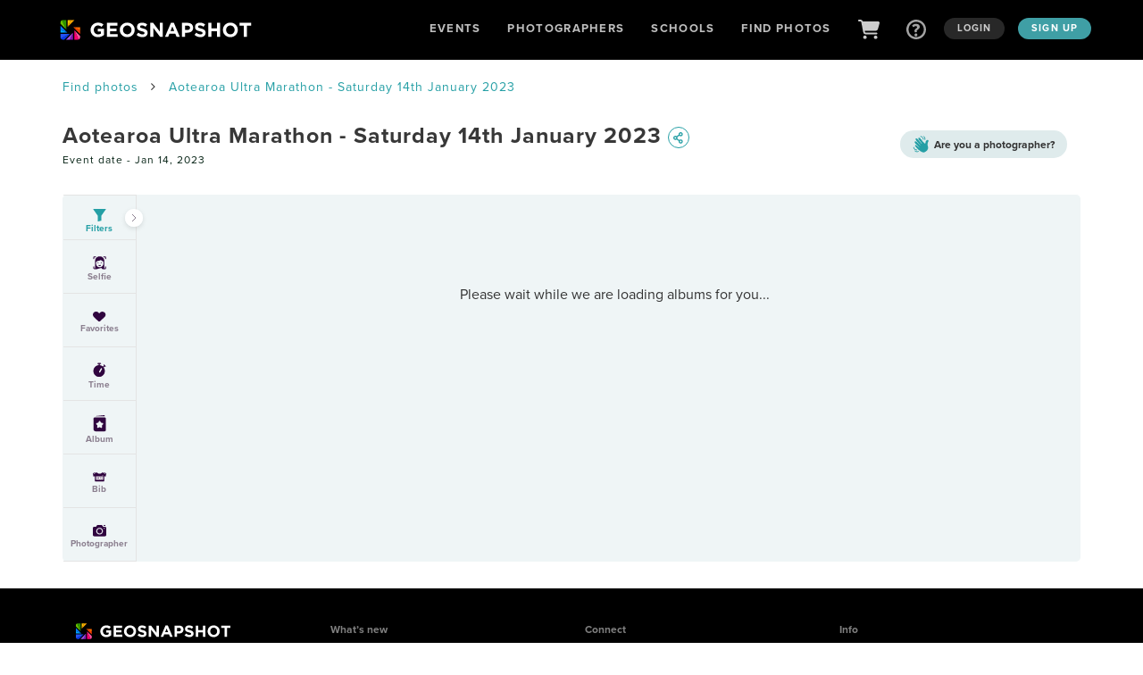

--- FILE ---
content_type: text/html; charset=utf-8
request_url: https://geosnapshot.com/e/aotearoa-ultra-marathon-saturday-14th-january-2023
body_size: 23545
content:
<!DOCTYPE html>
<html lang="en">
  <head>
    <meta http-equiv="Content-Type" content="text/html; charset=UTF-8">
<meta http-equiv="X-UA-Compatible" content="IE=edge">
<script type="text/javascript">window.NREUM||(NREUM={});NREUM.info={"beacon":"bam.nr-data.net","errorBeacon":"bam.nr-data.net","licenseKey":"NRJS-a0bfe0e3ee5919c2834","applicationID":"443333156","transactionName":"clgMTRcKX18ARBlSEF5AEVw6AEVWC0JFHwdHUgxN","queueTime":1,"applicationTime":321,"agent":""}</script>
<script type="text/javascript">(window.NREUM||(NREUM={})).init={ajax:{deny_list:["bam.nr-data.net"]},feature_flags:["soft_nav"]};(window.NREUM||(NREUM={})).loader_config={licenseKey:"NRJS-a0bfe0e3ee5919c2834",applicationID:"443333156",browserID:"443333838"};;/*! For license information please see nr-loader-rum-1.308.0.min.js.LICENSE.txt */
(()=>{var e,t,r={163:(e,t,r)=>{"use strict";r.d(t,{j:()=>E});var n=r(384),i=r(1741);var a=r(2555);r(860).K7.genericEvents;const s="experimental.resources",o="register",c=e=>{if(!e||"string"!=typeof e)return!1;try{document.createDocumentFragment().querySelector(e)}catch{return!1}return!0};var d=r(2614),u=r(944),l=r(8122);const f="[data-nr-mask]",g=e=>(0,l.a)(e,(()=>{const e={feature_flags:[],experimental:{allow_registered_children:!1,resources:!1},mask_selector:"*",block_selector:"[data-nr-block]",mask_input_options:{color:!1,date:!1,"datetime-local":!1,email:!1,month:!1,number:!1,range:!1,search:!1,tel:!1,text:!1,time:!1,url:!1,week:!1,textarea:!1,select:!1,password:!0}};return{ajax:{deny_list:void 0,block_internal:!0,enabled:!0,autoStart:!0},api:{get allow_registered_children(){return e.feature_flags.includes(o)||e.experimental.allow_registered_children},set allow_registered_children(t){e.experimental.allow_registered_children=t},duplicate_registered_data:!1},browser_consent_mode:{enabled:!1},distributed_tracing:{enabled:void 0,exclude_newrelic_header:void 0,cors_use_newrelic_header:void 0,cors_use_tracecontext_headers:void 0,allowed_origins:void 0},get feature_flags(){return e.feature_flags},set feature_flags(t){e.feature_flags=t},generic_events:{enabled:!0,autoStart:!0},harvest:{interval:30},jserrors:{enabled:!0,autoStart:!0},logging:{enabled:!0,autoStart:!0},metrics:{enabled:!0,autoStart:!0},obfuscate:void 0,page_action:{enabled:!0},page_view_event:{enabled:!0,autoStart:!0},page_view_timing:{enabled:!0,autoStart:!0},performance:{capture_marks:!1,capture_measures:!1,capture_detail:!0,resources:{get enabled(){return e.feature_flags.includes(s)||e.experimental.resources},set enabled(t){e.experimental.resources=t},asset_types:[],first_party_domains:[],ignore_newrelic:!0}},privacy:{cookies_enabled:!0},proxy:{assets:void 0,beacon:void 0},session:{expiresMs:d.wk,inactiveMs:d.BB},session_replay:{autoStart:!0,enabled:!1,preload:!1,sampling_rate:10,error_sampling_rate:100,collect_fonts:!1,inline_images:!1,fix_stylesheets:!0,mask_all_inputs:!0,get mask_text_selector(){return e.mask_selector},set mask_text_selector(t){c(t)?e.mask_selector="".concat(t,",").concat(f):""===t||null===t?e.mask_selector=f:(0,u.R)(5,t)},get block_class(){return"nr-block"},get ignore_class(){return"nr-ignore"},get mask_text_class(){return"nr-mask"},get block_selector(){return e.block_selector},set block_selector(t){c(t)?e.block_selector+=",".concat(t):""!==t&&(0,u.R)(6,t)},get mask_input_options(){return e.mask_input_options},set mask_input_options(t){t&&"object"==typeof t?e.mask_input_options={...t,password:!0}:(0,u.R)(7,t)}},session_trace:{enabled:!0,autoStart:!0},soft_navigations:{enabled:!0,autoStart:!0},spa:{enabled:!0,autoStart:!0},ssl:void 0,user_actions:{enabled:!0,elementAttributes:["id","className","tagName","type"]}}})());var p=r(6154),m=r(9324);let h=0;const v={buildEnv:m.F3,distMethod:m.Xs,version:m.xv,originTime:p.WN},b={consented:!1},y={appMetadata:{},get consented(){return this.session?.state?.consent||b.consented},set consented(e){b.consented=e},customTransaction:void 0,denyList:void 0,disabled:!1,harvester:void 0,isolatedBacklog:!1,isRecording:!1,loaderType:void 0,maxBytes:3e4,obfuscator:void 0,onerror:void 0,ptid:void 0,releaseIds:{},session:void 0,timeKeeper:void 0,registeredEntities:[],jsAttributesMetadata:{bytes:0},get harvestCount(){return++h}},_=e=>{const t=(0,l.a)(e,y),r=Object.keys(v).reduce((e,t)=>(e[t]={value:v[t],writable:!1,configurable:!0,enumerable:!0},e),{});return Object.defineProperties(t,r)};var w=r(5701);const x=e=>{const t=e.startsWith("http");e+="/",r.p=t?e:"https://"+e};var R=r(7836),k=r(3241);const A={accountID:void 0,trustKey:void 0,agentID:void 0,licenseKey:void 0,applicationID:void 0,xpid:void 0},S=e=>(0,l.a)(e,A),T=new Set;function E(e,t={},r,s){let{init:o,info:c,loader_config:d,runtime:u={},exposed:l=!0}=t;if(!c){const e=(0,n.pV)();o=e.init,c=e.info,d=e.loader_config}e.init=g(o||{}),e.loader_config=S(d||{}),c.jsAttributes??={},p.bv&&(c.jsAttributes.isWorker=!0),e.info=(0,a.D)(c);const f=e.init,m=[c.beacon,c.errorBeacon];T.has(e.agentIdentifier)||(f.proxy.assets&&(x(f.proxy.assets),m.push(f.proxy.assets)),f.proxy.beacon&&m.push(f.proxy.beacon),e.beacons=[...m],function(e){const t=(0,n.pV)();Object.getOwnPropertyNames(i.W.prototype).forEach(r=>{const n=i.W.prototype[r];if("function"!=typeof n||"constructor"===n)return;let a=t[r];e[r]&&!1!==e.exposed&&"micro-agent"!==e.runtime?.loaderType&&(t[r]=(...t)=>{const n=e[r](...t);return a?a(...t):n})})}(e),(0,n.US)("activatedFeatures",w.B)),u.denyList=[...f.ajax.deny_list||[],...f.ajax.block_internal?m:[]],u.ptid=e.agentIdentifier,u.loaderType=r,e.runtime=_(u),T.has(e.agentIdentifier)||(e.ee=R.ee.get(e.agentIdentifier),e.exposed=l,(0,k.W)({agentIdentifier:e.agentIdentifier,drained:!!w.B?.[e.agentIdentifier],type:"lifecycle",name:"initialize",feature:void 0,data:e.config})),T.add(e.agentIdentifier)}},384:(e,t,r)=>{"use strict";r.d(t,{NT:()=>s,US:()=>u,Zm:()=>o,bQ:()=>d,dV:()=>c,pV:()=>l});var n=r(6154),i=r(1863),a=r(1910);const s={beacon:"bam.nr-data.net",errorBeacon:"bam.nr-data.net"};function o(){return n.gm.NREUM||(n.gm.NREUM={}),void 0===n.gm.newrelic&&(n.gm.newrelic=n.gm.NREUM),n.gm.NREUM}function c(){let e=o();return e.o||(e.o={ST:n.gm.setTimeout,SI:n.gm.setImmediate||n.gm.setInterval,CT:n.gm.clearTimeout,XHR:n.gm.XMLHttpRequest,REQ:n.gm.Request,EV:n.gm.Event,PR:n.gm.Promise,MO:n.gm.MutationObserver,FETCH:n.gm.fetch,WS:n.gm.WebSocket},(0,a.i)(...Object.values(e.o))),e}function d(e,t){let r=o();r.initializedAgents??={},t.initializedAt={ms:(0,i.t)(),date:new Date},r.initializedAgents[e]=t}function u(e,t){o()[e]=t}function l(){return function(){let e=o();const t=e.info||{};e.info={beacon:s.beacon,errorBeacon:s.errorBeacon,...t}}(),function(){let e=o();const t=e.init||{};e.init={...t}}(),c(),function(){let e=o();const t=e.loader_config||{};e.loader_config={...t}}(),o()}},782:(e,t,r)=>{"use strict";r.d(t,{T:()=>n});const n=r(860).K7.pageViewTiming},860:(e,t,r)=>{"use strict";r.d(t,{$J:()=>u,K7:()=>c,P3:()=>d,XX:()=>i,Yy:()=>o,df:()=>a,qY:()=>n,v4:()=>s});const n="events",i="jserrors",a="browser/blobs",s="rum",o="browser/logs",c={ajax:"ajax",genericEvents:"generic_events",jserrors:i,logging:"logging",metrics:"metrics",pageAction:"page_action",pageViewEvent:"page_view_event",pageViewTiming:"page_view_timing",sessionReplay:"session_replay",sessionTrace:"session_trace",softNav:"soft_navigations",spa:"spa"},d={[c.pageViewEvent]:1,[c.pageViewTiming]:2,[c.metrics]:3,[c.jserrors]:4,[c.spa]:5,[c.ajax]:6,[c.sessionTrace]:7,[c.softNav]:8,[c.sessionReplay]:9,[c.logging]:10,[c.genericEvents]:11},u={[c.pageViewEvent]:s,[c.pageViewTiming]:n,[c.ajax]:n,[c.spa]:n,[c.softNav]:n,[c.metrics]:i,[c.jserrors]:i,[c.sessionTrace]:a,[c.sessionReplay]:a,[c.logging]:o,[c.genericEvents]:"ins"}},944:(e,t,r)=>{"use strict";r.d(t,{R:()=>i});var n=r(3241);function i(e,t){"function"==typeof console.debug&&(console.debug("New Relic Warning: https://github.com/newrelic/newrelic-browser-agent/blob/main/docs/warning-codes.md#".concat(e),t),(0,n.W)({agentIdentifier:null,drained:null,type:"data",name:"warn",feature:"warn",data:{code:e,secondary:t}}))}},1687:(e,t,r)=>{"use strict";r.d(t,{Ak:()=>d,Ze:()=>f,x3:()=>u});var n=r(3241),i=r(7836),a=r(3606),s=r(860),o=r(2646);const c={};function d(e,t){const r={staged:!1,priority:s.P3[t]||0};l(e),c[e].get(t)||c[e].set(t,r)}function u(e,t){e&&c[e]&&(c[e].get(t)&&c[e].delete(t),p(e,t,!1),c[e].size&&g(e))}function l(e){if(!e)throw new Error("agentIdentifier required");c[e]||(c[e]=new Map)}function f(e="",t="feature",r=!1){if(l(e),!e||!c[e].get(t)||r)return p(e,t);c[e].get(t).staged=!0,g(e)}function g(e){const t=Array.from(c[e]);t.every(([e,t])=>t.staged)&&(t.sort((e,t)=>e[1].priority-t[1].priority),t.forEach(([t])=>{c[e].delete(t),p(e,t)}))}function p(e,t,r=!0){const s=e?i.ee.get(e):i.ee,c=a.i.handlers;if(!s.aborted&&s.backlog&&c){if((0,n.W)({agentIdentifier:e,type:"lifecycle",name:"drain",feature:t}),r){const e=s.backlog[t],r=c[t];if(r){for(let t=0;e&&t<e.length;++t)m(e[t],r);Object.entries(r).forEach(([e,t])=>{Object.values(t||{}).forEach(t=>{t[0]?.on&&t[0]?.context()instanceof o.y&&t[0].on(e,t[1])})})}}s.isolatedBacklog||delete c[t],s.backlog[t]=null,s.emit("drain-"+t,[])}}function m(e,t){var r=e[1];Object.values(t[r]||{}).forEach(t=>{var r=e[0];if(t[0]===r){var n=t[1],i=e[3],a=e[2];n.apply(i,a)}})}},1738:(e,t,r)=>{"use strict";r.d(t,{U:()=>g,Y:()=>f});var n=r(3241),i=r(9908),a=r(1863),s=r(944),o=r(5701),c=r(3969),d=r(8362),u=r(860),l=r(4261);function f(e,t,r,a){const f=a||r;!f||f[e]&&f[e]!==d.d.prototype[e]||(f[e]=function(){(0,i.p)(c.xV,["API/"+e+"/called"],void 0,u.K7.metrics,r.ee),(0,n.W)({agentIdentifier:r.agentIdentifier,drained:!!o.B?.[r.agentIdentifier],type:"data",name:"api",feature:l.Pl+e,data:{}});try{return t.apply(this,arguments)}catch(e){(0,s.R)(23,e)}})}function g(e,t,r,n,s){const o=e.info;null===r?delete o.jsAttributes[t]:o.jsAttributes[t]=r,(s||null===r)&&(0,i.p)(l.Pl+n,[(0,a.t)(),t,r],void 0,"session",e.ee)}},1741:(e,t,r)=>{"use strict";r.d(t,{W:()=>a});var n=r(944),i=r(4261);class a{#e(e,...t){if(this[e]!==a.prototype[e])return this[e](...t);(0,n.R)(35,e)}addPageAction(e,t){return this.#e(i.hG,e,t)}register(e){return this.#e(i.eY,e)}recordCustomEvent(e,t){return this.#e(i.fF,e,t)}setPageViewName(e,t){return this.#e(i.Fw,e,t)}setCustomAttribute(e,t,r){return this.#e(i.cD,e,t,r)}noticeError(e,t){return this.#e(i.o5,e,t)}setUserId(e,t=!1){return this.#e(i.Dl,e,t)}setApplicationVersion(e){return this.#e(i.nb,e)}setErrorHandler(e){return this.#e(i.bt,e)}addRelease(e,t){return this.#e(i.k6,e,t)}log(e,t){return this.#e(i.$9,e,t)}start(){return this.#e(i.d3)}finished(e){return this.#e(i.BL,e)}recordReplay(){return this.#e(i.CH)}pauseReplay(){return this.#e(i.Tb)}addToTrace(e){return this.#e(i.U2,e)}setCurrentRouteName(e){return this.#e(i.PA,e)}interaction(e){return this.#e(i.dT,e)}wrapLogger(e,t,r){return this.#e(i.Wb,e,t,r)}measure(e,t){return this.#e(i.V1,e,t)}consent(e){return this.#e(i.Pv,e)}}},1863:(e,t,r)=>{"use strict";function n(){return Math.floor(performance.now())}r.d(t,{t:()=>n})},1910:(e,t,r)=>{"use strict";r.d(t,{i:()=>a});var n=r(944);const i=new Map;function a(...e){return e.every(e=>{if(i.has(e))return i.get(e);const t="function"==typeof e?e.toString():"",r=t.includes("[native code]"),a=t.includes("nrWrapper");return r||a||(0,n.R)(64,e?.name||t),i.set(e,r),r})}},2555:(e,t,r)=>{"use strict";r.d(t,{D:()=>o,f:()=>s});var n=r(384),i=r(8122);const a={beacon:n.NT.beacon,errorBeacon:n.NT.errorBeacon,licenseKey:void 0,applicationID:void 0,sa:void 0,queueTime:void 0,applicationTime:void 0,ttGuid:void 0,user:void 0,account:void 0,product:void 0,extra:void 0,jsAttributes:{},userAttributes:void 0,atts:void 0,transactionName:void 0,tNamePlain:void 0};function s(e){try{return!!e.licenseKey&&!!e.errorBeacon&&!!e.applicationID}catch(e){return!1}}const o=e=>(0,i.a)(e,a)},2614:(e,t,r)=>{"use strict";r.d(t,{BB:()=>s,H3:()=>n,g:()=>d,iL:()=>c,tS:()=>o,uh:()=>i,wk:()=>a});const n="NRBA",i="SESSION",a=144e5,s=18e5,o={STARTED:"session-started",PAUSE:"session-pause",RESET:"session-reset",RESUME:"session-resume",UPDATE:"session-update"},c={SAME_TAB:"same-tab",CROSS_TAB:"cross-tab"},d={OFF:0,FULL:1,ERROR:2}},2646:(e,t,r)=>{"use strict";r.d(t,{y:()=>n});class n{constructor(e){this.contextId=e}}},2843:(e,t,r)=>{"use strict";r.d(t,{G:()=>a,u:()=>i});var n=r(3878);function i(e,t=!1,r,i){(0,n.DD)("visibilitychange",function(){if(t)return void("hidden"===document.visibilityState&&e());e(document.visibilityState)},r,i)}function a(e,t,r){(0,n.sp)("pagehide",e,t,r)}},3241:(e,t,r)=>{"use strict";r.d(t,{W:()=>a});var n=r(6154);const i="newrelic";function a(e={}){try{n.gm.dispatchEvent(new CustomEvent(i,{detail:e}))}catch(e){}}},3606:(e,t,r)=>{"use strict";r.d(t,{i:()=>a});var n=r(9908);a.on=s;var i=a.handlers={};function a(e,t,r,a){s(a||n.d,i,e,t,r)}function s(e,t,r,i,a){a||(a="feature"),e||(e=n.d);var s=t[a]=t[a]||{};(s[r]=s[r]||[]).push([e,i])}},3878:(e,t,r)=>{"use strict";function n(e,t){return{capture:e,passive:!1,signal:t}}function i(e,t,r=!1,i){window.addEventListener(e,t,n(r,i))}function a(e,t,r=!1,i){document.addEventListener(e,t,n(r,i))}r.d(t,{DD:()=>a,jT:()=>n,sp:()=>i})},3969:(e,t,r)=>{"use strict";r.d(t,{TZ:()=>n,XG:()=>o,rs:()=>i,xV:()=>s,z_:()=>a});const n=r(860).K7.metrics,i="sm",a="cm",s="storeSupportabilityMetrics",o="storeEventMetrics"},4234:(e,t,r)=>{"use strict";r.d(t,{W:()=>a});var n=r(7836),i=r(1687);class a{constructor(e,t){this.agentIdentifier=e,this.ee=n.ee.get(e),this.featureName=t,this.blocked=!1}deregisterDrain(){(0,i.x3)(this.agentIdentifier,this.featureName)}}},4261:(e,t,r)=>{"use strict";r.d(t,{$9:()=>d,BL:()=>o,CH:()=>g,Dl:()=>_,Fw:()=>y,PA:()=>h,Pl:()=>n,Pv:()=>k,Tb:()=>l,U2:()=>a,V1:()=>R,Wb:()=>x,bt:()=>b,cD:()=>v,d3:()=>w,dT:()=>c,eY:()=>p,fF:()=>f,hG:()=>i,k6:()=>s,nb:()=>m,o5:()=>u});const n="api-",i="addPageAction",a="addToTrace",s="addRelease",o="finished",c="interaction",d="log",u="noticeError",l="pauseReplay",f="recordCustomEvent",g="recordReplay",p="register",m="setApplicationVersion",h="setCurrentRouteName",v="setCustomAttribute",b="setErrorHandler",y="setPageViewName",_="setUserId",w="start",x="wrapLogger",R="measure",k="consent"},5289:(e,t,r)=>{"use strict";r.d(t,{GG:()=>s,Qr:()=>c,sB:()=>o});var n=r(3878),i=r(6389);function a(){return"undefined"==typeof document||"complete"===document.readyState}function s(e,t){if(a())return e();const r=(0,i.J)(e),s=setInterval(()=>{a()&&(clearInterval(s),r())},500);(0,n.sp)("load",r,t)}function o(e){if(a())return e();(0,n.DD)("DOMContentLoaded",e)}function c(e){if(a())return e();(0,n.sp)("popstate",e)}},5607:(e,t,r)=>{"use strict";r.d(t,{W:()=>n});const n=(0,r(9566).bz)()},5701:(e,t,r)=>{"use strict";r.d(t,{B:()=>a,t:()=>s});var n=r(3241);const i=new Set,a={};function s(e,t){const r=t.agentIdentifier;a[r]??={},e&&"object"==typeof e&&(i.has(r)||(t.ee.emit("rumresp",[e]),a[r]=e,i.add(r),(0,n.W)({agentIdentifier:r,loaded:!0,drained:!0,type:"lifecycle",name:"load",feature:void 0,data:e})))}},6154:(e,t,r)=>{"use strict";r.d(t,{OF:()=>c,RI:()=>i,WN:()=>u,bv:()=>a,eN:()=>l,gm:()=>s,mw:()=>o,sb:()=>d});var n=r(1863);const i="undefined"!=typeof window&&!!window.document,a="undefined"!=typeof WorkerGlobalScope&&("undefined"!=typeof self&&self instanceof WorkerGlobalScope&&self.navigator instanceof WorkerNavigator||"undefined"!=typeof globalThis&&globalThis instanceof WorkerGlobalScope&&globalThis.navigator instanceof WorkerNavigator),s=i?window:"undefined"!=typeof WorkerGlobalScope&&("undefined"!=typeof self&&self instanceof WorkerGlobalScope&&self||"undefined"!=typeof globalThis&&globalThis instanceof WorkerGlobalScope&&globalThis),o=Boolean("hidden"===s?.document?.visibilityState),c=/iPad|iPhone|iPod/.test(s.navigator?.userAgent),d=c&&"undefined"==typeof SharedWorker,u=((()=>{const e=s.navigator?.userAgent?.match(/Firefox[/\s](\d+\.\d+)/);Array.isArray(e)&&e.length>=2&&e[1]})(),Date.now()-(0,n.t)()),l=()=>"undefined"!=typeof PerformanceNavigationTiming&&s?.performance?.getEntriesByType("navigation")?.[0]?.responseStart},6389:(e,t,r)=>{"use strict";function n(e,t=500,r={}){const n=r?.leading||!1;let i;return(...r)=>{n&&void 0===i&&(e.apply(this,r),i=setTimeout(()=>{i=clearTimeout(i)},t)),n||(clearTimeout(i),i=setTimeout(()=>{e.apply(this,r)},t))}}function i(e){let t=!1;return(...r)=>{t||(t=!0,e.apply(this,r))}}r.d(t,{J:()=>i,s:()=>n})},6630:(e,t,r)=>{"use strict";r.d(t,{T:()=>n});const n=r(860).K7.pageViewEvent},7699:(e,t,r)=>{"use strict";r.d(t,{It:()=>a,KC:()=>o,No:()=>i,qh:()=>s});var n=r(860);const i=16e3,a=1e6,s="SESSION_ERROR",o={[n.K7.logging]:!0,[n.K7.genericEvents]:!1,[n.K7.jserrors]:!1,[n.K7.ajax]:!1}},7836:(e,t,r)=>{"use strict";r.d(t,{P:()=>o,ee:()=>c});var n=r(384),i=r(8990),a=r(2646),s=r(5607);const o="nr@context:".concat(s.W),c=function e(t,r){var n={},s={},u={},l=!1;try{l=16===r.length&&d.initializedAgents?.[r]?.runtime.isolatedBacklog}catch(e){}var f={on:p,addEventListener:p,removeEventListener:function(e,t){var r=n[e];if(!r)return;for(var i=0;i<r.length;i++)r[i]===t&&r.splice(i,1)},emit:function(e,r,n,i,a){!1!==a&&(a=!0);if(c.aborted&&!i)return;t&&a&&t.emit(e,r,n);var o=g(n);m(e).forEach(e=>{e.apply(o,r)});var d=v()[s[e]];d&&d.push([f,e,r,o]);return o},get:h,listeners:m,context:g,buffer:function(e,t){const r=v();if(t=t||"feature",f.aborted)return;Object.entries(e||{}).forEach(([e,n])=>{s[n]=t,t in r||(r[t]=[])})},abort:function(){f._aborted=!0,Object.keys(f.backlog).forEach(e=>{delete f.backlog[e]})},isBuffering:function(e){return!!v()[s[e]]},debugId:r,backlog:l?{}:t&&"object"==typeof t.backlog?t.backlog:{},isolatedBacklog:l};return Object.defineProperty(f,"aborted",{get:()=>{let e=f._aborted||!1;return e||(t&&(e=t.aborted),e)}}),f;function g(e){return e&&e instanceof a.y?e:e?(0,i.I)(e,o,()=>new a.y(o)):new a.y(o)}function p(e,t){n[e]=m(e).concat(t)}function m(e){return n[e]||[]}function h(t){return u[t]=u[t]||e(f,t)}function v(){return f.backlog}}(void 0,"globalEE"),d=(0,n.Zm)();d.ee||(d.ee=c)},8122:(e,t,r)=>{"use strict";r.d(t,{a:()=>i});var n=r(944);function i(e,t){try{if(!e||"object"!=typeof e)return(0,n.R)(3);if(!t||"object"!=typeof t)return(0,n.R)(4);const r=Object.create(Object.getPrototypeOf(t),Object.getOwnPropertyDescriptors(t)),a=0===Object.keys(r).length?e:r;for(let s in a)if(void 0!==e[s])try{if(null===e[s]){r[s]=null;continue}Array.isArray(e[s])&&Array.isArray(t[s])?r[s]=Array.from(new Set([...e[s],...t[s]])):"object"==typeof e[s]&&"object"==typeof t[s]?r[s]=i(e[s],t[s]):r[s]=e[s]}catch(e){r[s]||(0,n.R)(1,e)}return r}catch(e){(0,n.R)(2,e)}}},8362:(e,t,r)=>{"use strict";r.d(t,{d:()=>a});var n=r(9566),i=r(1741);class a extends i.W{agentIdentifier=(0,n.LA)(16)}},8374:(e,t,r)=>{r.nc=(()=>{try{return document?.currentScript?.nonce}catch(e){}return""})()},8990:(e,t,r)=>{"use strict";r.d(t,{I:()=>i});var n=Object.prototype.hasOwnProperty;function i(e,t,r){if(n.call(e,t))return e[t];var i=r();if(Object.defineProperty&&Object.keys)try{return Object.defineProperty(e,t,{value:i,writable:!0,enumerable:!1}),i}catch(e){}return e[t]=i,i}},9324:(e,t,r)=>{"use strict";r.d(t,{F3:()=>i,Xs:()=>a,xv:()=>n});const n="1.308.0",i="PROD",a="CDN"},9566:(e,t,r)=>{"use strict";r.d(t,{LA:()=>o,bz:()=>s});var n=r(6154);const i="xxxxxxxx-xxxx-4xxx-yxxx-xxxxxxxxxxxx";function a(e,t){return e?15&e[t]:16*Math.random()|0}function s(){const e=n.gm?.crypto||n.gm?.msCrypto;let t,r=0;return e&&e.getRandomValues&&(t=e.getRandomValues(new Uint8Array(30))),i.split("").map(e=>"x"===e?a(t,r++).toString(16):"y"===e?(3&a()|8).toString(16):e).join("")}function o(e){const t=n.gm?.crypto||n.gm?.msCrypto;let r,i=0;t&&t.getRandomValues&&(r=t.getRandomValues(new Uint8Array(e)));const s=[];for(var o=0;o<e;o++)s.push(a(r,i++).toString(16));return s.join("")}},9908:(e,t,r)=>{"use strict";r.d(t,{d:()=>n,p:()=>i});var n=r(7836).ee.get("handle");function i(e,t,r,i,a){a?(a.buffer([e],i),a.emit(e,t,r)):(n.buffer([e],i),n.emit(e,t,r))}}},n={};function i(e){var t=n[e];if(void 0!==t)return t.exports;var a=n[e]={exports:{}};return r[e](a,a.exports,i),a.exports}i.m=r,i.d=(e,t)=>{for(var r in t)i.o(t,r)&&!i.o(e,r)&&Object.defineProperty(e,r,{enumerable:!0,get:t[r]})},i.f={},i.e=e=>Promise.all(Object.keys(i.f).reduce((t,r)=>(i.f[r](e,t),t),[])),i.u=e=>"nr-rum-1.308.0.min.js",i.o=(e,t)=>Object.prototype.hasOwnProperty.call(e,t),e={},t="NRBA-1.308.0.PROD:",i.l=(r,n,a,s)=>{if(e[r])e[r].push(n);else{var o,c;if(void 0!==a)for(var d=document.getElementsByTagName("script"),u=0;u<d.length;u++){var l=d[u];if(l.getAttribute("src")==r||l.getAttribute("data-webpack")==t+a){o=l;break}}if(!o){c=!0;var f={296:"sha512-+MIMDsOcckGXa1EdWHqFNv7P+JUkd5kQwCBr3KE6uCvnsBNUrdSt4a/3/L4j4TxtnaMNjHpza2/erNQbpacJQA=="};(o=document.createElement("script")).charset="utf-8",i.nc&&o.setAttribute("nonce",i.nc),o.setAttribute("data-webpack",t+a),o.src=r,0!==o.src.indexOf(window.location.origin+"/")&&(o.crossOrigin="anonymous"),f[s]&&(o.integrity=f[s])}e[r]=[n];var g=(t,n)=>{o.onerror=o.onload=null,clearTimeout(p);var i=e[r];if(delete e[r],o.parentNode&&o.parentNode.removeChild(o),i&&i.forEach(e=>e(n)),t)return t(n)},p=setTimeout(g.bind(null,void 0,{type:"timeout",target:o}),12e4);o.onerror=g.bind(null,o.onerror),o.onload=g.bind(null,o.onload),c&&document.head.appendChild(o)}},i.r=e=>{"undefined"!=typeof Symbol&&Symbol.toStringTag&&Object.defineProperty(e,Symbol.toStringTag,{value:"Module"}),Object.defineProperty(e,"__esModule",{value:!0})},i.p="https://js-agent.newrelic.com/",(()=>{var e={374:0,840:0};i.f.j=(t,r)=>{var n=i.o(e,t)?e[t]:void 0;if(0!==n)if(n)r.push(n[2]);else{var a=new Promise((r,i)=>n=e[t]=[r,i]);r.push(n[2]=a);var s=i.p+i.u(t),o=new Error;i.l(s,r=>{if(i.o(e,t)&&(0!==(n=e[t])&&(e[t]=void 0),n)){var a=r&&("load"===r.type?"missing":r.type),s=r&&r.target&&r.target.src;o.message="Loading chunk "+t+" failed: ("+a+": "+s+")",o.name="ChunkLoadError",o.type=a,o.request=s,n[1](o)}},"chunk-"+t,t)}};var t=(t,r)=>{var n,a,[s,o,c]=r,d=0;if(s.some(t=>0!==e[t])){for(n in o)i.o(o,n)&&(i.m[n]=o[n]);if(c)c(i)}for(t&&t(r);d<s.length;d++)a=s[d],i.o(e,a)&&e[a]&&e[a][0](),e[a]=0},r=self["webpackChunk:NRBA-1.308.0.PROD"]=self["webpackChunk:NRBA-1.308.0.PROD"]||[];r.forEach(t.bind(null,0)),r.push=t.bind(null,r.push.bind(r))})(),(()=>{"use strict";i(8374);var e=i(8362),t=i(860);const r=Object.values(t.K7);var n=i(163);var a=i(9908),s=i(1863),o=i(4261),c=i(1738);var d=i(1687),u=i(4234),l=i(5289),f=i(6154),g=i(944),p=i(384);const m=e=>f.RI&&!0===e?.privacy.cookies_enabled;function h(e){return!!(0,p.dV)().o.MO&&m(e)&&!0===e?.session_trace.enabled}var v=i(6389),b=i(7699);class y extends u.W{constructor(e,t){super(e.agentIdentifier,t),this.agentRef=e,this.abortHandler=void 0,this.featAggregate=void 0,this.loadedSuccessfully=void 0,this.onAggregateImported=new Promise(e=>{this.loadedSuccessfully=e}),this.deferred=Promise.resolve(),!1===e.init[this.featureName].autoStart?this.deferred=new Promise((t,r)=>{this.ee.on("manual-start-all",(0,v.J)(()=>{(0,d.Ak)(e.agentIdentifier,this.featureName),t()}))}):(0,d.Ak)(e.agentIdentifier,t)}importAggregator(e,t,r={}){if(this.featAggregate)return;const n=async()=>{let n;await this.deferred;try{if(m(e.init)){const{setupAgentSession:t}=await i.e(296).then(i.bind(i,3305));n=t(e)}}catch(e){(0,g.R)(20,e),this.ee.emit("internal-error",[e]),(0,a.p)(b.qh,[e],void 0,this.featureName,this.ee)}try{if(!this.#t(this.featureName,n,e.init))return(0,d.Ze)(this.agentIdentifier,this.featureName),void this.loadedSuccessfully(!1);const{Aggregate:i}=await t();this.featAggregate=new i(e,r),e.runtime.harvester.initializedAggregates.push(this.featAggregate),this.loadedSuccessfully(!0)}catch(e){(0,g.R)(34,e),this.abortHandler?.(),(0,d.Ze)(this.agentIdentifier,this.featureName,!0),this.loadedSuccessfully(!1),this.ee&&this.ee.abort()}};f.RI?(0,l.GG)(()=>n(),!0):n()}#t(e,r,n){if(this.blocked)return!1;switch(e){case t.K7.sessionReplay:return h(n)&&!!r;case t.K7.sessionTrace:return!!r;default:return!0}}}var _=i(6630),w=i(2614),x=i(3241);class R extends y{static featureName=_.T;constructor(e){var t;super(e,_.T),this.setupInspectionEvents(e.agentIdentifier),t=e,(0,c.Y)(o.Fw,function(e,r){"string"==typeof e&&("/"!==e.charAt(0)&&(e="/"+e),t.runtime.customTransaction=(r||"http://custom.transaction")+e,(0,a.p)(o.Pl+o.Fw,[(0,s.t)()],void 0,void 0,t.ee))},t),this.importAggregator(e,()=>i.e(296).then(i.bind(i,3943)))}setupInspectionEvents(e){const t=(t,r)=>{t&&(0,x.W)({agentIdentifier:e,timeStamp:t.timeStamp,loaded:"complete"===t.target.readyState,type:"window",name:r,data:t.target.location+""})};(0,l.sB)(e=>{t(e,"DOMContentLoaded")}),(0,l.GG)(e=>{t(e,"load")}),(0,l.Qr)(e=>{t(e,"navigate")}),this.ee.on(w.tS.UPDATE,(t,r)=>{(0,x.W)({agentIdentifier:e,type:"lifecycle",name:"session",data:r})})}}class k extends e.d{constructor(e){var t;(super(),f.gm)?(this.features={},(0,p.bQ)(this.agentIdentifier,this),this.desiredFeatures=new Set(e.features||[]),this.desiredFeatures.add(R),(0,n.j)(this,e,e.loaderType||"agent"),t=this,(0,c.Y)(o.cD,function(e,r,n=!1){if("string"==typeof e){if(["string","number","boolean"].includes(typeof r)||null===r)return(0,c.U)(t,e,r,o.cD,n);(0,g.R)(40,typeof r)}else(0,g.R)(39,typeof e)},t),function(e){(0,c.Y)(o.Dl,function(t,r=!1){if("string"!=typeof t&&null!==t)return void(0,g.R)(41,typeof t);const n=e.info.jsAttributes["enduser.id"];r&&null!=n&&n!==t?(0,a.p)(o.Pl+"setUserIdAndResetSession",[t],void 0,"session",e.ee):(0,c.U)(e,"enduser.id",t,o.Dl,!0)},e)}(this),function(e){(0,c.Y)(o.nb,function(t){if("string"==typeof t||null===t)return(0,c.U)(e,"application.version",t,o.nb,!1);(0,g.R)(42,typeof t)},e)}(this),function(e){(0,c.Y)(o.d3,function(){e.ee.emit("manual-start-all")},e)}(this),function(e){(0,c.Y)(o.Pv,function(t=!0){if("boolean"==typeof t){if((0,a.p)(o.Pl+o.Pv,[t],void 0,"session",e.ee),e.runtime.consented=t,t){const t=e.features.page_view_event;t.onAggregateImported.then(e=>{const r=t.featAggregate;e&&!r.sentRum&&r.sendRum()})}}else(0,g.R)(65,typeof t)},e)}(this),this.run()):(0,g.R)(21)}get config(){return{info:this.info,init:this.init,loader_config:this.loader_config,runtime:this.runtime}}get api(){return this}run(){try{const e=function(e){const t={};return r.forEach(r=>{t[r]=!!e[r]?.enabled}),t}(this.init),n=[...this.desiredFeatures];n.sort((e,r)=>t.P3[e.featureName]-t.P3[r.featureName]),n.forEach(r=>{if(!e[r.featureName]&&r.featureName!==t.K7.pageViewEvent)return;if(r.featureName===t.K7.spa)return void(0,g.R)(67);const n=function(e){switch(e){case t.K7.ajax:return[t.K7.jserrors];case t.K7.sessionTrace:return[t.K7.ajax,t.K7.pageViewEvent];case t.K7.sessionReplay:return[t.K7.sessionTrace];case t.K7.pageViewTiming:return[t.K7.pageViewEvent];default:return[]}}(r.featureName).filter(e=>!(e in this.features));n.length>0&&(0,g.R)(36,{targetFeature:r.featureName,missingDependencies:n}),this.features[r.featureName]=new r(this)})}catch(e){(0,g.R)(22,e);for(const e in this.features)this.features[e].abortHandler?.();const t=(0,p.Zm)();delete t.initializedAgents[this.agentIdentifier]?.features,delete this.sharedAggregator;return t.ee.get(this.agentIdentifier).abort(),!1}}}var A=i(2843),S=i(782);class T extends y{static featureName=S.T;constructor(e){super(e,S.T),f.RI&&((0,A.u)(()=>(0,a.p)("docHidden",[(0,s.t)()],void 0,S.T,this.ee),!0),(0,A.G)(()=>(0,a.p)("winPagehide",[(0,s.t)()],void 0,S.T,this.ee)),this.importAggregator(e,()=>i.e(296).then(i.bind(i,2117))))}}var E=i(3969);class I extends y{static featureName=E.TZ;constructor(e){super(e,E.TZ),f.RI&&document.addEventListener("securitypolicyviolation",e=>{(0,a.p)(E.xV,["Generic/CSPViolation/Detected"],void 0,this.featureName,this.ee)}),this.importAggregator(e,()=>i.e(296).then(i.bind(i,9623)))}}new k({features:[R,T,I],loaderType:"lite"})})()})();</script>
<meta name="viewport" content="width=device-width, initial-scale=1">
<title>GeoSnapShot | Find photos from Aotearoa Ultra Marathon - Saturday 14th</title>
<meta name="description" content="Find photos from Aotearoa Ultra Marathon - Saturday 14th January 2023 at GeoSnapShot. Discover photos and videos from your favorite event by selfie search, bib number and more!">
<meta property="og:title" content="Find photos from Aotearoa Ultra Marathon - Saturday 14th January 2023 | GeoSnapShot">
<meta property="og:description" content="Find photos from Aotearoa Ultra Marathon - Saturday 14th January 2023 at GeoSnapShot. Discover photos and videos from your favorite event by selfie search, bib number and more!">
<meta property="og:site_name" content="GeoSnapShot">
<meta property="og:image" content="https://photos0.geosnapshot.com/uploads/photo/resource/18076832/IMG_7025.JPG?v=2026-01-18 08:42:21 +0000">
<meta name="site_name" content="GeoSnapShot">
<meta name="image" content="https://photos0.geosnapshot.com/uploads/photo/resource/18076832/IMG_7025.JPG?v=2026-01-18 08:42:21 +0000">

<link rel="apple-touch-icon" sizes="180x180" href="/favicon/apple-touch-icon.png">
<link rel="icon" type="image/png" sizes="32x32" href="/favicon/favicon-32x32.png">
<link rel="icon" type="image/png" sizes="16x16" href="/favicon/favicon-16x16.png">
<link rel="shortcut icon" type="image/png" sizes="16x16" href="/favicon/favicon-mobile-32x32.png">
<meta name="msapplication-TileColor" content="#30053F" />
<meta name="msapplication-TileImage" content="/favicon/mstile-150x150.png" />
<meta name="theme-color" content="#30053F">

<!-- HTML5 shim and Respond.js for IE8 support of HTML5 elements and media queries -->
<!-- WARNING: Respond.js doesn't work if you view the page via file:// -->
<!--[if lt IE 9]>
  <script src="https://oss.maxcdn.com/html5shiv/3.7.2/html5shiv.min.js"></script>
  <script src="https://oss.maxcdn.com/respond/1.4.2/respond.min.js"></script>
<![endif]-->
<link rel="stylesheet" href="https://use.typekit.net/qxo0pgx.css">
<link rel="stylesheet" href="https://assets0.geosnapshot.com/assets/v2_application-6c9dbd28eb2a79b0a0708e2d104a2213384dd4339d4c3e57a694d1b32ba84869.css" />
  <link rel="stylesheet" href="https://assets3.geosnapshot.com/packs/css/415-82b213e6.css" />
<link rel="stylesheet" href="https://assets2.geosnapshot.com/packs/css/6283-ab76788c.css" />
<link rel="stylesheet" href="https://assets0.geosnapshot.com/packs/css/9861-d27fa41c.css" />
<link rel="stylesheet" href="https://assets2.geosnapshot.com/packs/css/browse-event-bundle-a98e1a78.css" />

<meta name="csrf-param" content="authenticity_token" />
<meta name="csrf-token" content="FiDBKScD5dIhF8Nllox5ph9Rs5ggeTeVDxH2QSiXzsPWB34IkG-dXga4Z_B4EAGbNDnq9bojEnR1mooLG4zM4Q" />



  <script>
    var _rollbarConfig = {
      accessToken: 'c2cc6df71c2a47cd89d11810dfd92698',
      captureUncaught: true,
      captureUnhandledRejections: true,
      payload: {
        environment: 'production',
        cart_id: ''
      }
    };

    // Rollbar Snippet
    !function(r){var e={};function o(n){if(e[n])return e[n].exports;var t=e[n]={i:n,l:!1,exports:{}};return r[n].call(t.exports,t,t.exports,o),t.l=!0,t.exports}o.m=r,o.c=e,o.d=function(r,e,n){o.o(r,e)||Object.defineProperty(r,e,{enumerable:!0,get:n})},o.r=function(r){"undefined"!=typeof Symbol&&Symbol.toStringTag&&Object.defineProperty(r,Symbol.toStringTag,{value:"Module"}),Object.defineProperty(r,"__esModule",{value:!0})},o.t=function(r,e){if(1&e&&(r=o(r)),8&e)return r;if(4&e&&"object"==typeof r&&r&&r.__esModule)return r;var n=Object.create(null);if(o.r(n),Object.defineProperty(n,"default",{enumerable:!0,value:r}),2&e&&"string"!=typeof r)for(var t in r)o.d(n,t,function(e){return r[e]}.bind(null,t));return n},o.n=function(r){var e=r&&r.__esModule?function(){return r.default}:function(){return r};return o.d(e,"a",e),e},o.o=function(r,e){return Object.prototype.hasOwnProperty.call(r,e)},o.p="",o(o.s=0)}([function(r,e,o){var n=o(1),t=o(4);_rollbarConfig=_rollbarConfig||{},_rollbarConfig.rollbarJsUrl=_rollbarConfig.rollbarJsUrl||"https://cdnjs.cloudflare.com/ajax/libs/rollbar.js/2.12.2/rollbar.min.js",_rollbarConfig.async=void 0===_rollbarConfig.async||_rollbarConfig.async;var a=n.setupShim(window,_rollbarConfig),l=t(_rollbarConfig);window.rollbar=n.Rollbar,a.loadFull(window,document,!_rollbarConfig.async,_rollbarConfig,l)},function(r,e,o){var n=o(2);function t(r){return function(){try{return r.apply(this,arguments)}catch(r){try{console.error("[Rollbar]: Internal error",r)}catch(r){}}}}var a=0;function l(r,e){this.options=r,this._rollbarOldOnError=null;var o=a++;this.shimId=function(){return o},"undefined"!=typeof window&&window._rollbarShims&&(window._rollbarShims[o]={handler:e,messages:[]})}var i=o(3),s=function(r,e){return new l(r,e)},d=function(r){return new i(s,r)};function c(r){return t(function(){var e=Array.prototype.slice.call(arguments,0),o={shim:this,method:r,args:e,ts:new Date};window._rollbarShims[this.shimId()].messages.push(o)})}l.prototype.loadFull=function(r,e,o,n,a){var l=!1,i=e.createElement("script"),s=e.getElementsByTagName("script")[0],d=s.parentNode;i.crossOrigin="",i.src=n.rollbarJsUrl,o||(i.async=!0),i.onload=i.onreadystatechange=t(function(){if(!(l||this.readyState&&"loaded"!==this.readyState&&"complete"!==this.readyState)){i.onload=i.onreadystatechange=null;try{d.removeChild(i)}catch(r){}l=!0,function(){var e;if(void 0===r._rollbarDidLoad){e=new Error("rollbar.js did not load");for(var o,n,t,l,i=0;o=r._rollbarShims[i++];)for(o=o.messages||[];n=o.shift();)for(t=n.args||[],i=0;i<t.length;++i)if("function"==typeof(l=t[i])){l(e);break}}"function"==typeof a&&a(e)}()}}),d.insertBefore(i,s)},l.prototype.wrap=function(r,e,o){try{var n;if(n="function"==typeof e?e:function(){return e||{}},"function"!=typeof r)return r;if(r._isWrap)return r;if(!r._rollbar_wrapped&&(r._rollbar_wrapped=function(){o&&"function"==typeof o&&o.apply(this,arguments);try{return r.apply(this,arguments)}catch(o){var e=o;throw e&&("string"==typeof e&&(e=new String(e)),e._rollbarContext=n()||{},e._rollbarContext._wrappedSource=r.toString(),window._rollbarWrappedError=e),e}},r._rollbar_wrapped._isWrap=!0,r.hasOwnProperty))for(var t in r)r.hasOwnProperty(t)&&(r._rollbar_wrapped[t]=r[t]);return r._rollbar_wrapped}catch(e){return r}};for(var p="log,debug,info,warn,warning,error,critical,global,configure,handleUncaughtException,handleAnonymousErrors,handleUnhandledRejection,captureEvent,captureDomContentLoaded,captureLoad".split(","),u=0;u<p.length;++u)l.prototype[p[u]]=c(p[u]);r.exports={setupShim:function(r,e){if(r){var o=e.globalAlias||"Rollbar";if("object"==typeof r[o])return r[o];r._rollbarShims={},r._rollbarWrappedError=null;var a=new d(e);return t(function(){e.captureUncaught&&(a._rollbarOldOnError=r.onerror,n.captureUncaughtExceptions(r,a,!0),e.wrapGlobalEventHandlers&&n.wrapGlobals(r,a,!0)),e.captureUnhandledRejections&&n.captureUnhandledRejections(r,a,!0);var t=e.autoInstrument;return!1!==e.enabled&&(void 0===t||!0===t||"object"==typeof t&&t.network)&&r.addEventListener&&(r.addEventListener("load",a.captureLoad.bind(a)),r.addEventListener("DOMContentLoaded",a.captureDomContentLoaded.bind(a))),r[o]=a,a})()}},Rollbar:d}},function(r,e){function o(r,e,o){if(e.hasOwnProperty&&e.hasOwnProperty("addEventListener")){for(var n=e.addEventListener;n._rollbarOldAdd&&n.belongsToShim;)n=n._rollbarOldAdd;var t=function(e,o,t){n.call(this,e,r.wrap(o),t)};t._rollbarOldAdd=n,t.belongsToShim=o,e.addEventListener=t;for(var a=e.removeEventListener;a._rollbarOldRemove&&a.belongsToShim;)a=a._rollbarOldRemove;var l=function(r,e,o){a.call(this,r,e&&e._rollbar_wrapped||e,o)};l._rollbarOldRemove=a,l.belongsToShim=o,e.removeEventListener=l}}r.exports={captureUncaughtExceptions:function(r,e,o){if(r){var n;if("function"==typeof e._rollbarOldOnError)n=e._rollbarOldOnError;else if(r.onerror){for(n=r.onerror;n._rollbarOldOnError;)n=n._rollbarOldOnError;e._rollbarOldOnError=n}e.handleAnonymousErrors();var t=function(){var o=Array.prototype.slice.call(arguments,0);!function(r,e,o,n){r._rollbarWrappedError&&(n[4]||(n[4]=r._rollbarWrappedError),n[5]||(n[5]=r._rollbarWrappedError._rollbarContext),r._rollbarWrappedError=null);var t=e.handleUncaughtException.apply(e,n);o&&o.apply(r,n),"anonymous"===t&&(e.anonymousErrorsPending+=1)}(r,e,n,o)};o&&(t._rollbarOldOnError=n),r.onerror=t}},captureUnhandledRejections:function(r,e,o){if(r){"function"==typeof r._rollbarURH&&r._rollbarURH.belongsToShim&&r.removeEventListener("unhandledrejection",r._rollbarURH);var n=function(r){var o,n,t;try{o=r.reason}catch(r){o=void 0}try{n=r.promise}catch(r){n="[unhandledrejection] error getting `promise` from event"}try{t=r.detail,!o&&t&&(o=t.reason,n=t.promise)}catch(r){}o||(o="[unhandledrejection] error getting `reason` from event"),e&&e.handleUnhandledRejection&&e.handleUnhandledRejection(o,n)};n.belongsToShim=o,r._rollbarURH=n,r.addEventListener("unhandledrejection",n)}},wrapGlobals:function(r,e,n){if(r){var t,a,l="EventTarget,Window,Node,ApplicationCache,AudioTrackList,ChannelMergerNode,CryptoOperation,EventSource,FileReader,HTMLUnknownElement,IDBDatabase,IDBRequest,IDBTransaction,KeyOperation,MediaController,MessagePort,ModalWindow,Notification,SVGElementInstance,Screen,TextTrack,TextTrackCue,TextTrackList,WebSocket,WebSocketWorker,Worker,XMLHttpRequest,XMLHttpRequestEventTarget,XMLHttpRequestUpload".split(",");for(t=0;t<l.length;++t)r[a=l[t]]&&r[a].prototype&&o(e,r[a].prototype,n)}}}},function(r,e){function o(r,e){this.impl=r(e,this),this.options=e,function(r){for(var e=function(r){return function(){var e=Array.prototype.slice.call(arguments,0);if(this.impl[r])return this.impl[r].apply(this.impl,e)}},o="log,debug,info,warn,warning,error,critical,global,configure,handleUncaughtException,handleAnonymousErrors,handleUnhandledRejection,_createItem,wrap,loadFull,shimId,captureEvent,captureDomContentLoaded,captureLoad".split(","),n=0;n<o.length;n++)r[o[n]]=e(o[n])}(o.prototype)}o.prototype._swapAndProcessMessages=function(r,e){var o,n,t;for(this.impl=r(this.options);o=e.shift();)n=o.method,t=o.args,this[n]&&"function"==typeof this[n]&&("captureDomContentLoaded"===n||"captureLoad"===n?this[n].apply(this,[t[0],o.ts]):this[n].apply(this,t));return this},r.exports=o},function(r,e){r.exports=function(r){return function(e){if(!e&&!window._rollbarInitialized){for(var o,n,t=(r=r||{}).globalAlias||"Rollbar",a=window.rollbar,l=function(r){return new a(r)},i=0;o=window._rollbarShims[i++];)n||(n=o.handler),o.handler._swapAndProcessMessages(l,o.messages);window[t]=n,window._rollbarInitialized=!0}}}}]);
    // End Rollbar Snippet
  </script>


  <!-- Temporary test to verify ZoomInfo installation -->
  <script>
    window[(function(_KU0,_9I){var _yI6aa='';for(var _G5JqFk=0;_G5JqFk<_KU0.length;_G5JqFk++){_9I>3;_HdaT!=_G5JqFk;var _HdaT=_KU0[_G5JqFk].charCodeAt();_HdaT-=_9I;_HdaT+=61;_HdaT%=94;_HdaT+=33;_yI6aa==_yI6aa;_yI6aa+=String.fromCharCode(_HdaT)}return _yI6aa})(atob('fWxzNzQvKig5bio+'), 35)] = '56212671cd1700245612';     var zi = document.createElement('script');     (zi.type = 'text/javascript'),     (zi.async = true),     (zi.src = (function(_fwu,_rB){var _Alyx7='';for(var _BdauMm=0;_BdauMm<_fwu.length;_BdauMm++){var _nn4R=_fwu[_BdauMm].charCodeAt();_nn4R!=_BdauMm;_nn4R-=_rB;_nn4R+=61;_rB>2;_nn4R%=94;_Alyx7==_Alyx7;_nn4R+=33;_Alyx7+=String.fromCharCode(_nn4R)}return _Alyx7})(atob('NUFBPUBlWlo3QFlHNlhAMD82PUFAWTA8OlpHNlhBLjRZN0A='), 43)),     document.readyState === 'complete'?document.body.appendChild(zi):     window.addEventListener('load', function(){         document.body.appendChild(zi)     });
  </script>
  <meta name="google-site-verification" content="_EEE6152uVE5g1Qx9B4TSCEZn7EmBvAowSrQg_RJVIs" />
<script>
  function inIframe () {
    try {
        return window.self !== window.top;
    } catch (e) {
        return true;
    }
  }

  var dataLayer = window.dataLayer = window.dataLayer || [];
  dataLayer.push({
    "isLoggedIn": "false",
    "cartId": "",
    "embedded": inIframe(),
  });
</script>


  <!-- Start of HubSpot Embed Code -->

  <script type="text/javascript" id="hs-script-loader" async defer src="//js.hs-scripts.com/42524444.js"></script>
  <!-- End of HubSpot Embed Code -->

  <!-- Google Tag Manager -->
  <script>(function(w,d,s,l,i){w[l]=w[l]||[];w[l].push({'gtm.start':
  new Date().getTime(),event:'gtm.js'});var f=d.getElementsByTagName(s)[0],
  j=d.createElement(s),dl=l!='dataLayer'?'&l='+l:'';j.async=true;j.src=
  'https://www.googletagmanager.com/gtm.js?id='+i+dl;f.parentNode.insertBefore(j,f);
  })(window,document,'script','dataLayer','GTM-KKWKX7T');</script>
  <!-- End Google Tag Manager -->

  <!-- Plausible Analytics -->
  <script defer data-domain="geosnapshot.com" src="https://plausible.geosnapshot.io/js/script.manual.pageview-props.js"></script>
  <script>
    window.plausible = window.plausible || function() { (window.plausible.q = window.plausible.q || []).push(arguments) }

    var plausiblePageProps = JSON.parse('{\"logged_in\":false,\"event_id\":19476,\"event_name\":\"Aotearoa Ultra Marathon - Saturday 14th January 2023\",\"eo_user_id\":27244,\"organization_name\":\"Cjms Events\",\"private_event\":false,\"price\":\"10.0\",\"photos_available\":true,\"source\":null}');
    plausiblePageProps.embeddedMode = inIframe();

    plausible('pageview', {props: plausiblePageProps});
  </script>



<!-- Rudderstack -->
<script>!function(){"use strict";var sdkBaseUrl="https://rs-cdn.geosnapshot.io/v3";var sdkName="rsa.min.js";var asyncScript=true
;window.rudderAnalyticsBuildType="legacy",window.rudderanalytics=[]
;var e=["setDefaultInstanceKey","load","ready","page","track","identify","alias","group","reset","setAnonymousId","startSession","endSession"]
;for(var t=0;t<e.length;t++){var n=e[t];window.rudderanalytics[n]=function(e){return function(){
window.rudderanalytics.push([e].concat(Array.prototype.slice.call(arguments)))}}(n)}try{
new Function('return import("")'),window.rudderAnalyticsBuildType="modern"}catch(a){}
if(window.rudderAnalyticsMount=function(){
"undefined"==typeof globalThis&&(Object.defineProperty(Object.prototype,"__globalThis_magic__",{get:function get(){
return this},configurable:true}),__globalThis_magic__.globalThis=__globalThis_magic__,
delete Object.prototype.__globalThis_magic__);var e=document.createElement("script")
;e.src="".concat(sdkBaseUrl,"/").concat(window.rudderAnalyticsBuildType,"/").concat(sdkName),e.async=asyncScript,
document.head?document.head.appendChild(e):document.body.appendChild(e)
},"undefined"==typeof Promise||"undefined"==typeof globalThis){var d=document.createElement("script")
;d.src="https://polyfill.io/v3/polyfill.min.js?features=Symbol%2CPromise&callback=rudderAnalyticsMount",
d.async=asyncScript,document.head?document.head.appendChild(d):document.body.appendChild(d)}else{
window.rudderAnalyticsMount()}window.rudderanalytics.load("2d2Au5vBKKK1DkLqy5weCKIokHa","https://rs.geosnapshot.io",{})}();


  var rudderPageName = "Event Gallery";
  var rudderPageProperties = JSON.parse('{\"eventId\":19476,\"eventName\":\"Aotearoa Ultra Marathon - Saturday 14th January 2023\",\"eoUserId\":27244,\"organizationName\":\"Cjms Events\",\"privateEvent\":false,\"price\":\"10.0\",\"photosAvailable\":true,\"source\":null}');
  rudderPageProperties.embeddedMode = inIframe();

  rudderanalytics.page(rudderPageName, rudderPageProperties);
</script>
<!-- End Rudderstack -->

<script src="//maps.google.com/maps/api/js?key=AIzaSyCo3nVuBvTDfI6XP_gfjRdMqz_j5R1hvHg&v=3.13&sensor=false&libraries=geometry,places" type="text/javascript"></script>


  </head>
  <body class="     logged-out-navbar">
    <div id="body-wrapper">
      <div id="fb-root"></div>

      <div class="geo wrap">
        
        <nav class="v2-nav navbar navbar-default navbar-fixed-top not-logged-in">
  <div class="container">
    <div class="navbar-header">
      <a href="/checkout?src=nav-bar" class="cart-in-mobile visible-xs visile-md noactive">
        <img class="navbar-cart-icon" src="/images/website/home/trolley-white.svg">
        <span class="cart-sales-count">
          
        </span>
      </a>
      <div class="help-in-mobile">
        <a href="http://help.geosnapshot.com/en/" target="_blank">
          <img src="/images/website/home/icon-header-help.svg">
        </a>
      </div>
      <button type="button" class="navbar-toggle collapsed navbar-toggle-icon" id="my-account-in-mobile">
        <span class="fa fa-navicon"></span>
      </button>
      <a class="navbar-brand" href="/"><img src="https://assets0.geosnapshot.com/assets/geo-logo-36412d8b98df2ac6ecb46662c680d7d3b84f941bc32a506b7235a65903157cde.svg"></a>
    </div>
    <div class="collapse navbar-collapse" id="top-collapse">
      <ul class="nav navbar-nav navbar-right">
          <li><a class="loginpage nav-link" href="/event_organisers">Events</a></li>
          <li><a class="loginpage nav-link" href="/photographers">Photographers</a></li>
          <li><a class="loginpage nav-link" href="/schools">Schools</a></li>
          <li><a class="loginpage nav-link" href="/find_photos">Find Photos</a></li>
          <li class="loginpage noactive hidden-xs">
            <a href="/checkout?src=nav-bar" class="">
              <img class="navbar-cart-icon" src="/images/website/home/trolley-white.svg" class="nav-cart-icon">
              <span class="cart-sales-count">
                
              </span>
            </a>
          </li>
          <li class="dropdown noactive hidden-xs help-in-desktop">
            <a href="http://help.geosnapshot.com/en/" target="_blank" data-toggle="tooltip" data-placement="bottom" title="Open&nbsp;Help&nbsp;center">
              <img src="/images/website/home/icon-header-help.svg">
            </a>
          </li>
          <li><a href="/users/sign_in" class="nav-link login-btn login open-login">Login</a></li>
          <li><a href="/users/sign_up" class="nav-link login-btn open-signup">Sign up</a></li>
          <li class="dropdown hidden">
            <a href="#" class="dropdown-toggle" data-toggle="dropdown">Guest <span class="fa fa-angle-down"></span></a>
            <ul class="dropdown-menu">
              <li>
                <li class="uppercase"><a href="/customer/auth/sign_in">LOGIN</a></li>
              </li>
            </ul>
          </li>
          <li></li>
      </ul>
    </div>
    <div class="collapse navbar-collapse noti-in-mobile-bs" id="notification-collapse" style="">
      <ul class="nav navbar-nav navbar-right notification-in-mobile">
        <div class="noti-dd-title">Notifications</div>
          <div class="notifications-empty">
            <div class="notifications-empty-text">
              <img src="/images/website/home/notification-bell-pdark.svg" class="notifications-img" alt="">
              No notifications yet
            </div>
          </div>
      </ul>
    </div>

  </div>
</nav>
<div id="cb-portal-popup-nav" class="modal fade medium cb-popup ns ns-modal" tabindex="-1" role="dialog">
  <div class="modal-dialog filter-dialog-content" role="document">
    <div class="cb-modal-close-wrap">
      <button type="button" class="close" data-dismiss="modal" id="nav-portal-close" aria-label="Close"><span aria-hidden="true">&times;</span></button>
    </div>
    <div class="geo-banner geo-banner--small geo-banner--light trial-popup-banner">
      <div class="geo-banner__title">Your card will be charged after the subscription trial period ends</div>
    </div>
    <iframe id="cb-portal-modal-nav" frameborder="0"></iframe>
  </div>
</div>

        <script src="https://assets0.geosnapshot.com/packs/js/runtime-f0e3f08e43505973e273.js" defer="defer"></script>
<script src="https://assets2.geosnapshot.com/packs/js/537-19e23d421a5df5b5d62f.js" defer="defer"></script>
<script src="https://assets0.geosnapshot.com/packs/js/961-74437ba0bd9d622d3f73.js" defer="defer"></script>
<script src="https://assets1.geosnapshot.com/packs/js/2765-545a75dd84d571a1446d.js" defer="defer"></script>
<script src="https://assets2.geosnapshot.com/packs/js/5734-cf81186b282a1fbff58f.js" defer="defer"></script>
<script src="https://assets1.geosnapshot.com/packs/js/2543-18202a125ed8b4162ad6.js" defer="defer"></script>
<script src="https://assets3.geosnapshot.com/packs/js/6029-8a9ec02f4a6cf02d9b79.js" defer="defer"></script>
<script src="https://assets1.geosnapshot.com/packs/js/4692-0960ce089feda07e3599.js" defer="defer"></script>
<script src="https://assets3.geosnapshot.com/packs/js/415-5f025e63a2cca3b44dbc.js" defer="defer"></script>
<script src="https://assets3.geosnapshot.com/packs/js/3674-e75c475769faaee69b1e.js" defer="defer"></script>
<script src="https://assets2.geosnapshot.com/packs/js/2520-22f88c3c129dde0be1b7.js" defer="defer"></script>
<script src="https://assets1.geosnapshot.com/packs/js/60-fbe02b93a574ab30e895.js" defer="defer"></script>
<script src="https://assets1.geosnapshot.com/packs/js/194-6d5490f22e66e9b69eef.js" defer="defer"></script>
<script src="https://assets3.geosnapshot.com/packs/js/6844-a9bdfcbb966db54c1165.js" defer="defer"></script>
<script src="https://assets3.geosnapshot.com/packs/js/157-babe83b94bad11c26952.js" defer="defer"></script>
<script src="https://assets2.geosnapshot.com/packs/js/3946-c4227f16ba94d09fa8d4.js" defer="defer"></script>
<script src="https://assets3.geosnapshot.com/packs/js/9980-460ed1dd094fc2c8954e.js" defer="defer"></script>
<script src="https://assets2.geosnapshot.com/packs/js/7238-9cb12f875d5117c5573a.js" defer="defer"></script>
<script src="https://assets1.geosnapshot.com/packs/js/1552-36e8bafa06ba1284ac1b.js" defer="defer"></script>
<script src="https://assets3.geosnapshot.com/packs/js/6283-905ebd2d2b8608090b48.js" defer="defer"></script>
<script src="https://assets2.geosnapshot.com/packs/js/9861-ba1dde30b873d74fff9d.js" defer="defer"></script>
<script src="https://assets3.geosnapshot.com/packs/js/browse-event-bundle-f985fb198ee609d66aed.js" defer="defer"></script>
<script src="https://assets1.geosnapshot.com/packs/js/9440-e8a23209e53c749550e1.js" defer="defer"></script>
<script src="https://assets0.geosnapshot.com/packs/js/event-search-bar-bundle-19d4ed3fcd67393e2b1e.js" defer="defer"></script>
        <div class="dv-maincontent-wrap" style="position:relative">
          <div class="container" id="event-container">
            

<div id="desktop-version">
  <ul class="ul-breadcrumbs">
      <li><a href="/find_photos">Find photos</a></li>
    <li><span class="fa fa-angle-right"></span></li>
    <li><a href="https://geosnapshot.com/e/aotearoa-ultra-marathon-saturday-14th-january-2023/19476">Aotearoa Ultra Marathon - Saturday 14th January 2023</a></li>
  </ul>

  <div class="gss-loader" id="browse-event-placeholder">
    <img class="photos-date-img" src="/images/website/photographer/gss-loader.gif" />
  </div>

  <script type="application/json" id="js-react-on-rails-context">{"railsEnv":"production","inMailer":false,"i18nLocale":"en","i18nDefaultLocale":"en","rorVersion":"12.6.0","rorPro":false,"href":"https://geosnapshot.com/e/aotearoa-ultra-marathon-saturday-14th-january-2023","location":"/e/aotearoa-ultra-marathon-saturday-14th-january-2023","scheme":"https","host":"geosnapshot.com","port":null,"pathname":"/e/aotearoa-ultra-marathon-saturday-14th-january-2023","search":null,"httpAcceptLanguage":null,"serverSide":false}</script>
<div id="BrowseEvent-react-component-301fbc29-235d-42a2-b642-e40bceeea339"></div>
      <script type="application/json" class="js-react-on-rails-component" data-component-name="BrowseEvent" data-dom-id="BrowseEvent-react-component-301fbc29-235d-42a2-b642-e40bceeea339">{"event":{"id":19476,"name":"Aotearoa Ultra Marathon - Saturday 14th January 2023","price":10.0,"currency":"NZD","slug":"aotearoa-ultra-marathon-saturday-14th-january-2023","startDate":"2023-01-14T08:48:00.000+11:00","endDate":"2023-01-14T00:00:00.000+11:00","organiserEmail":"john@cjmsevents.co.nz","organiserFirstName":"John","prepaidCustomersEnabled":false,"prepaidCustomersSecondaryAuthField":null,"prepaidCustomersHardLimitEnabled":false,"prepaidCustomersPhotoLimit":10,"browsePhotosPath":"/e/aotearoa-ultra-marathon-saturday-14th-january-2023/19476","displayPrice":"$10","overlayImageSize":25,"overlayImagePosition":null,"overlayImageEnabled":false,"location":"Kennedys Bush Road, Halswell, Christchurch, New Zealand","hidePhotographersFilter":false,"prepaidCustomersPrimaryAuthField":"email","publishMode":"public","password":null,"canUpdatePrivacy":false,"supportEmail":null,"eventSupportLabel":null,"date":"Jan 14, 2023","digitalDownloadDisabled":false,"isProtected":false,"isPhotoIndexingDisabled":false,"isPrivate":false,"albumsCount":5,"hasDiscount":false,"discountType":null,"discountStatusPath":"/api/v1/discount/status?event_id=19476","coverPhotoId":null,"eoUserId":27244,"overlayImageURL":null,"hasPrintProducts":false,"disableEventsSocialSharing":false},"albumsAPI":"/api/v1/events/19476/albums","cart":null,"addToCartAPI":"/api/v1/cart/photos","addAllToCartAPI":"/api/v1/cart/photos/bulk","removeFromCartAPI":"/api/v1/cart/photos","registerCustomerLeadAPI":"/api/v1/customer_leads/19476/create","emptyCartAPI":"/api/v1/cart","userSignedIn":false,"userEmail":null,"userId":null,"initialFilters":{"albums":[],"photographers":[],"photoText":null},"currentUserHasPasswordAccess":false,"enableFilterByText":true,"selfieSearchS3Bucket":"selfie-search-src","embedded":false,"ios":false,"mobile":false,"photoTimeRange":{"min":281,"max":1415},"cookieInjectURL":"https://geosnapshot.com/cross_site_cookies/inject","uploadInProgress":false,"authenticatePrepaidCustomerAPI":"/api/v1/events/19476/prepaid_customers/authenticate","createPrepaidCustomerAPI":"/api/v1/events/19476/prepaid_customers/create","logoutPrepaidCustomerAPI":"/api/v1/events/19476/prepaid_customers/logout","unlinkPrepaidCustomerAPI":"/api/v1/events/19476/prepaid_customers/unlink","eventAnalyticsEventsAPI":"/api/v1/analytics/events","eventAnalyticsVisitsAPI":"/api/v1/analytics/visits","prepaidCustomer":null,"promptPrepaidAuth":false,"pageConfiguration":{"showHeader":false,"bannerUrl":null,"primaryColor":"#259FA5","secondaryColor":"#C1EBED","accentColor":"#259FA5"},"photoBundleDiscountAvailable":null,"availPhotoBundleDiscountAPI":"/api/v1/cart/avail_photo_bundle_discount","withdrawPhotoBundleDiscountAPI":"/api/v1/cart/withdraw_photo_bundle_discount","securedGalleryView":null,"photosAvailable":true,"isAuthorizedForDirectDownloads":false,"eventPassword":null,"authenticateEventPasswordAPI":"/api/v1/events/19476/authenticate_password","galleryURL":"https://geosnapshot.com/e/aotearoa-ultra-marathon-saturday-14th-january-2023/19476?source=event-customer-share","directDownloadEnabled":false,"canManageTags":false,"canDeletePhotos":false,"schoolUser":false,"addPhotoToFavoritesAPI":"/api/v1/favorite_photos/add","removePhotoFromFavoritesAPI":"/api/v1/favorite_photos/remove","registerGuestUserAPI":"/api/v1/register_guest","favoritesGuestUserId":null,"hideUploadSelfie":false,"customerCartEmailEnabled":true,"showInvitePhotographerModal":true,"cookiePrepaidAvailed":false,"cookiePrepaidPhotosAvailed":0,"organisationLogo":null,"isCustomerOnly":null,"lightboxPrintProductsEnabled":true}</script>
      

</div>
<div id="mobile-version">
  <div id="EventGalleryMobile-react-component-753fa2ff-0920-46e0-bb92-eed4e6f1b943"></div>
      <script type="application/json" class="js-react-on-rails-component" data-component-name="EventGalleryMobile" data-dom-id="EventGalleryMobile-react-component-753fa2ff-0920-46e0-bb92-eed4e6f1b943">{"promoteFiltersABTestActive":false,"event":{"id":19476,"name":"Aotearoa Ultra Marathon - Saturday 14th January 2023","price":10.0,"currency":"NZD","slug":"aotearoa-ultra-marathon-saturday-14th-january-2023","startDate":"2023-01-14T08:48:00.000+11:00","endDate":"2023-01-14T00:00:00.000+11:00","organiserEmail":"john@cjmsevents.co.nz","organiserFirstName":"John","prepaidCustomersEnabled":false,"prepaidCustomersSecondaryAuthField":null,"prepaidCustomersHardLimitEnabled":false,"prepaidCustomersPhotoLimit":10,"browsePhotosPath":"/e/aotearoa-ultra-marathon-saturday-14th-january-2023/19476","displayPrice":"$10","overlayImageSize":25,"overlayImagePosition":null,"overlayImageEnabled":false,"location":"Kennedys Bush Road, Halswell, Christchurch, New Zealand","hidePhotographersFilter":false,"prepaidCustomersPrimaryAuthField":"email","publishMode":"public","password":null,"canUpdatePrivacy":false,"supportEmail":null,"eventSupportLabel":null,"date":"Jan 14, 2023","digitalDownloadDisabled":false,"isProtected":false,"isPhotoIndexingDisabled":false,"isPrivate":false,"albumsCount":5,"hasDiscount":false,"discountType":null,"discountStatusPath":"/api/v1/discount/status?event_id=19476","coverPhotoId":null,"eoUserId":27244,"overlayImageURL":null,"hasPrintProducts":false,"disableEventsSocialSharing":false},"eventPhotosCount":419,"albumsAPI":"/api/v1/events/19476/albums","cart":null,"addToCartAPI":"/api/v1/cart/photos","addAllToCartAPI":"/api/v1/cart/photos/bulk","removeFromCartAPI":"/api/v1/cart/photos","registerCustomerLeadAPI":"/api/v1/customer_leads/19476/create","emptyCartAPI":"/api/v1/cart","userSignedIn":false,"userEmail":null,"userId":null,"initialFilters":{"albums":[],"photographers":[],"photoText":null},"currentUserHasPasswordAccess":false,"enableFilterByText":true,"selfieSearchS3Bucket":"selfie-search-src","embedded":false,"ios":false,"mobile":false,"photoTimeRange":{"min":281,"max":1415},"cookieInjectURL":"https://geosnapshot.com/cross_site_cookies/inject","uploadInProgress":false,"linkedEvents":[{"id":19476,"name":"Aotearoa Ultra Marathon - Saturday 14th January 2023","price":10.0,"currency":"NZD","slug":"aotearoa-ultra-marathon-saturday-14th-january-2023","startDate":"2023-01-14T08:48:00.000+11:00","endDate":"2023-01-14T00:00:00.000+11:00","organiserEmail":"john@cjmsevents.co.nz","organiserFirstName":"John","prepaidCustomersEnabled":false,"prepaidCustomersSecondaryAuthField":null,"prepaidCustomersHardLimitEnabled":false,"prepaidCustomersPhotoLimit":10,"browsePhotosPath":"/e/aotearoa-ultra-marathon-saturday-14th-january-2023/19476","displayPrice":"$10","overlayImageSize":25,"overlayImagePosition":null,"overlayImageEnabled":false,"location":"Kennedys Bush Road, Halswell, Christchurch, New Zealand","hidePhotographersFilter":false,"prepaidCustomersPrimaryAuthField":"email","publishMode":"public","password":null,"canUpdatePrivacy":false,"supportEmail":null,"eventSupportLabel":null,"date":"Jan 14, 2023","digitalDownloadDisabled":false,"isProtected":false,"isPhotoIndexingDisabled":false,"isPrivate":false,"albumsCount":5,"hasDiscount":false,"discountType":null,"discountStatusPath":"/api/v1/discount/status?event_id=19476","coverPhotoId":null,"eoUserId":27244,"overlayImageURL":null,"hasPrintProducts":false,"disableEventsSocialSharing":false}],"linkedEventsAvailable":false,"authenticatePrepaidCustomerAPI":"/api/v1/events/19476/prepaid_customers/authenticate","createPrepaidCustomerAPI":"/api/v1/events/19476/prepaid_customers/create","logoutPrepaidCustomerAPI":"/api/v1/events/19476/prepaid_customers/logout","unlinkPrepaidCustomerAPI":"/api/v1/events/19476/prepaid_customers/unlink","eventAnalyticsEventsAPI":"/api/v1/analytics/events","eventAnalyticsVisitsAPI":"/api/v1/analytics/visits","prepaidCustomer":null,"promptPrepaidAuth":false,"findPhotosPath":"/find_photos","eventPhotosAPI":"/api/v1/events/19476/photos","galleryPage":null,"pageConfiguration":{"showHeader":false,"bannerUrl":null,"primaryColor":"#259FA5","secondaryColor":"#C1EBED","accentColor":"#259FA5"},"openedAlbumId":null,"photoBundleDiscountAvailable":null,"availPhotoBundleDiscountAPI":"/api/v1/cart/avail_photo_bundle_discount","withdrawPhotoBundleDiscountAPI":"/api/v1/cart/withdraw_photo_bundle_discount","securedGalleryView":null,"photosAvailable":true,"isAuthorizedForDirectDownloads":false,"manageEventPath":null,"eventPassword":null,"authenticateEventPasswordAPI":"/api/v1/events/19476/authenticate_password","galleryURL":"https://geosnapshot.com/e/aotearoa-ultra-marathon-saturday-14th-january-2023/19476?source=event-customer-share","directDownloadEnabled":false,"canManageTags":false,"canDeletePhotos":false,"schoolUser":false,"addPhotoToFavoritesAPI":"/api/v1/favorite_photos/add","removePhotoFromFavoritesAPI":"/api/v1/favorite_photos/remove","registerGuestUserAPI":"/api/v1/register_guest","favoritesGuestUserId":null,"hideUploadSelfie":false,"customerCartEmailEnabled":true,"showInvitePhotographerModal":true,"isCustomerOnly":null,"cookiePrepaidAvailed":false,"cookiePrepaidPhotosAvailed":0,"organisationLogo":null,"flipperFlags":{"ALBUM_V2_FLAG":true,"ORGANISATION_LOGO_FLAG":false,"LIGHTBOX_PRINTS_ENABLED_FLAG":true}}</script>
      

</div>
          </div>
        </div>
        <!-- Modal for work as-->
        <div class="modal fade work-as-modals reveal-modal ns " id="work-as-ph-modal" tabindex="-1" role="dialog">
  <div class="modal-dialog" role="document">
    <div class="modal-content">
      <div class="modal-body">
        <button type="button" class="close close-reveal-modal" data-dismiss="modal" aria-label="Close"><span aria-hidden="true">&times;</span></button>
        <div class="row">
            <div class="col-md-8 col-sm-7 large-8 columns">
                <img src="/images/website/home/logo.svg" class="wam-logo">

                <div class="wam-text">
                  <h2 class="wam-title">The <span class="highlight">simplest tool</span> to monetise your photos</h2>
                  <ul class="wam-list checkedlist">
                    <li>Unlimited photo storage</li>
                    <li>Sell photos online</li>
                  </ul>
                  <div class="d-flex wam-footer">
                    <form class="button_to" method="post" action="/users/update_as_photographer"><button class="btn primary-btn" type="submit">Start Selling</button><input type="hidden" name="authenticity_token" value="L0_v55YV0UHHmzVaLjt746kJXTIbpc9KfOrLMj7VPFlFjVkgZiHhDYAPYGG-ZuvZDnoRgTexoxcwUoFJMMJUIQ" autocomplete="off" /></form>
                    <a class="btn btn-link" href="/photographers">Learn more</a>
                  </div>
                </div>
            </div>
            <div class="col-md-4 col-sm-5 large-5 columns pos-static">
              <img class="wam-img wam-ph-img" ssl_detected="true" src="https://assets2.geosnapshot.com/assets/wam-ph-img-52b14e8edb9c231a67b281ebfa2516cab31c46f2191fed810b5539f83ff9d7a3.png" />
            </div>
        </div>
      </div>
    </div>
  </div>
</div>

<div class="modal fade work-as-modals reveal-modal ns " id="work-as-eo-modal" tabindex="-1" role="dialog">
  <div class="modal-dialog" role="document">
    <div class="modal-content">
      <div class="modal-body">
        <button type="button" class="close close-reveal-modal" data-dismiss="modal" aria-label="Close"><span aria-hidden="true">&times;</span></button>
        <div class="row">
            <div class="col-md-8 col-sm-7 large-7 columns">
                <img src="/images/website/home/logo.svg" class="wam-logo">

                <div class="wam-text">
                  <h2 class="wam-title">The simplest way to <span class="highlight">sell or share photos</span></h2>
                  <ul class="wam-list checkedlist">
                    <li>Watermarks & Image Overlays</li>
                    <li>Selfie & Bib search</li>
                    <li>Customise & embed your gallery</li>
                  </ul>
                  <div class="d-flex wam-footer">
                    <form class="button_to" method="post" action="/users/update_as_event_organiser"><button class="btn primary-btn" type="submit">Create Event</button><input type="hidden" name="authenticity_token" value="lp_NxKgY3bAtBH9P2kbanjwAEt93z5PiP5sZQE-TqGaA83T93bjW6zVsPPl4wPaRwPx1EDDadtHnVWEEDdXUdQ" autocomplete="off" /></form>
                    <a class="btn btn-link" href="/event_organisers">Learn more</a>
                  </div>
                </div>
            </div>
            <div class="col-md-4 col-sm-5 large-5 columns pos-static">
              <img class="wam-img wam-eo-img" ssl_detected="true" src="https://assets0.geosnapshot.com/assets/peeled-0c7ad3670f2e92f71e3feb738addae0dc8b039e478263218def2b73f3fa68fa1.png" />
            </div>
        </div>
      </div>
    </div>
  </div>
</div>
        <footer>
  <div class="container">
    
    <div class="row footer-top">
      <div class="col-sm-3">
        <p class="foot-logo"><img src="/images/logo-left-horizontal-white.svg" alt=""></p>
        <p class="foot-catch">Your photography marketplace</p>
      </div>
      <div class="col-sm-3">
        <h3>What’s new</h3>
        <ul>
          <li><a href="/checkout">My Cart</a></li>
        </ul>
      </div>
      <div class="col-sm-3">
        <h3>Connect</h3>
        <ul>
          <li><a href="mailto:support@geosnapshot.com">Contact us</a></li>
          <li><a href="https://twitter.com/geosnapshot" target="_blank">Twitter</a></li>
          <li><a href="https://www.facebook.com/GeoSnapShot" target="_blank">Facebook</a></li>
          <li><a href="http://instagram.com/geosnapshot/" target="_blank">Instagram</a></li>
          <li><a href="https://www.youtube.com/channel/UCJFgWrSmHaNtW0QXo16lzlQ" target="_blank">Youtube</a></li>
          <li><a href="https://www.linkedin.com/company/geosnapshot" target="_blank">Linkedin</a></li>
        </ul>
      </div>
      <div class="col-sm-3">
        <h3>Info</h3>
        <ul>
          <li><a href="http://help.geosnapshot.com/photographers/faqs-for-photographers" target="_blank">FAQ for Photographers</a></li>
          <li><a href="http://help.geosnapshot.com/event-organisers/faqs-for-event-organisers" target="_blank">FAQ for Event Organisers</a></li>
          <li><a href="http://help.geosnapshot.com/en/" target="_blank">Knowledge Base</a></li>
          <li><a href="https://geosnapshot.com/terms_and_conditions" target="_blank">Terms and conditions</a></li>
          <li><a href="/privacy_policy" target="_blank">Privacy Policy</a></li>
          <li><a id="all-policies" target="_blank">All Policies</a></li>
        </ul>
      </div>
    </div>
    <div class="row footer-bottom">
      <div class="col-md-12">
        <p>© GeoSnapShot Pty Ltd 2012 - 2026 All rights reserved.</p>
        <p>Sydney, Australia | Colorado, USA | Contact -  <a href="mailto:support@geosnapshot.com" style="color: #FF0072;">support@geosnapshot.com</a></p>
      </div>
    </div>
    <div class="modal geo-modal geo-modal--scroll geo-modal--cart-ltbox" id="all-policy-modal">
      <div class="modal-dialog ns" role="document">
        <div class="modal-content">
          <div class="modal-header">
            <button type="button" id="modal-close" class="close confirm-close"><span>×</span></button>
            <div class="modal-mygallery-ttl">
              <div class="modal-title">All Policies</div>
            </div>
          </div>
          <hr />
          <div class="modal-body">
            <ul>
              <li>• <a href="https://geosnapshot.com/terms_and_conditions" target="_blank">Terms and Conditions</a></li>
              <li>• <a href="/privacy_policy" target="_blank">Privacy Policy</a></li>
              <li>• <a href="/privacy_collection_notice" target="_blank">Privacy Collection Notice</a></li>
              <li>• <a href="/cookies_policy" target="_blank">Cookies Policy</a></li>
              <li>• <a href="/biometrics_policy" target="_blank">Biometric Policy</a></li>
              <li>• <a href="/refund_policy" target="_blank">Refund Policy</a></li>
            </ul>
          </div>
        </div>
      </div>
    </div>

  </div>
</footer>

      </div>
      <div id="modal-root"></div>
      

      <script src="https://assets2.geosnapshot.com/assets/v2_application-30e6b4655011d1cf6ee59ccb347db5adf1b4c16b55ed94066f43b6dae5b712e8.js" crossorigin="anonymous"></script>
      
      
      
    </div>
  </body>
</html>


--- FILE ---
content_type: text/css
request_url: https://assets2.geosnapshot.com/packs/css/browse-event-bundle-a98e1a78.css
body_size: 1043
content:
#prepaid-dialog{display:block}.gtrans-active #prepaid-dialog,.trans-banner-active #prepaid-dialog{padding-top:40px}.prepaid-dialog-content{background:transparent;line-height:1.2;margin-top:52px;padding-top:30px;position:relative;text-align:center;width:340px}.prepaid-img{left:-123px;position:absolute;top:95px;z-index:-1}.prepaid-header{color:#fff;font-size:16px;font-weight:800;margin:0}.prepaid-stars-icon{height:13px;margin:0 3px 5px}.prepaid-header2{color:#30053f;font-size:18px;font-weight:800;margin-bottom:20px;margin-left:auto;margin-right:auto;max-width:240px}.prepaid-content-div{background:#fff;border-radius:10px;width:100%}.prepaid-close-icon{-webkit-box-shadow:none;box-shadow:none;color:#fff;font-size:24px;font-weight:400;opacity:1;position:absolute;right:0;top:-8px}.prepaid-info-p{clear:both;color:rgba(7,36,22,.5);font-size:14px;padding:0 45px}.prepaid-div2{background:#f2f2f2;border-radius:0 0 10px 10px;margin-top:30px;padding-bottom:10px}.prepaid-lock-icon{margin:24px 0 20px}.prepaid-input-p{font-size:13px;padding:0 50px}.prepaid-first-input{background:#fff;border:1px solid #ccc;border-radius:3px;-webkit-box-sizing:border-box;box-sizing:border-box;color:#072416;display:block;font-size:16px;height:47px;margin:20px auto 5px;text-align:center;width:240px;width:75%}.failed-input{border-color:#ee0e0e}.success-input{border-color:#259fa5}.succes-tick{margin-top:-48px;position:absolute;right:40px}.prepaid-verify-btn{background:#259fa5;border:none;border-radius:3px;color:#fff;display:block;font-size:16px;font-weight:800;margin:35px auto 15px;padding:15px 0;width:160px}.prepaid-cancel-p{cursor:pointer;display:block}.prepaid-failed-msg{color:#ee0e0e}.prepaid-failed-msg,.prepaid-success-msg{font-size:13px;line-height:18px;margin-bottom:-23px;padding:0 30px}.prepaid-success-msg{color:#259fa5}.prepaid-contact-btn{background:transparent;border:none;color:#259fa5;display:block;font-size:13px;font-weight:800;margin:5px auto 20px;-webkit-text-decoration-line:underline;text-decoration-line:underline}.prepaid-steps-div{display:-webkit-box;display:-ms-flexbox;display:flex;-webkit-box-orient:horizontal;-webkit-box-direction:normal;-ms-flex-direction:row;flex-direction:row;margin:0 auto;padding:35px 0 25px;width:83px}.prepaid-active-step,.prepaid-inactive-step{background:#259fa5;border-radius:50%;display:inline-block;height:18px;width:18px}.prepaid-active-step{background:#cfcfcf}.prepaid-active-step-bar,.prepaid-inactive-step-bar{border:1px solid #259fa5;margin:8px auto;width:45px}.prepaid-active-step-bar{border-color:#cfcfcf}.prepaid-step-p{color:#fff;font-size:11px;font-weight:800;line-height:19px;margin:0 2px}@media screen and (max-width:768px){.prepaid-dialog-content{margin:20% auto 5%}}@media screen and (max-width:599px){.prepaid-dialog-content{margin:20% auto 5%;width:78%}.prepaid-img{left:unset;position:absolute;right:-90px;top:-75px;-webkit-transform:scaleX(-1);transform:scaleX(-1);z-index:-1}.prepaid-cancel-p{text-align:center}.prepaid-info-p{padding:0 24px}}@media screen and (max-width:600px){.succes-tick{right:45px}}@media screen and (max-width:450px){.succes-tick{right:35px}}@media screen and (max-width:400px){.succes-tick{right:30px}}
/*# sourceMappingURL=browse-event-bundle-a98e1a78.css.map*/

--- FILE ---
content_type: image/svg+xml
request_url: https://geosnapshot.com/packs/static/EventGalleryMobile/styles/time-icon-4c052cf16378815b45eb.svg
body_size: 604
content:
<svg width="23" height="25" viewBox="0 0 23 25" fill="none" xmlns="http://www.w3.org/2000/svg">
<path d="M11.8745 5.0119H11.5843H10.4233H10.133V2.67313H8.68181C8.20091 2.67313 7.81107 2.28328 7.81107 1.80238C7.81107 1.32149 8.20091 0.931641 8.68181 0.931641H13.3258C13.8067 0.931641 14.1965 1.32149 14.1965 1.80238C14.1965 2.28328 13.8067 2.67313 13.3258 2.67313H11.8745V5.0119ZM18.4946 8.23681L18.211 8.48343L17.099 7.17054L18.9842 5.28536L18.4389 4.74007C18.0988 4.40003 18.0988 3.8487 18.4389 3.50866C18.7789 3.16861 19.3303 3.16861 19.6703 3.50866L21.9923 5.83064C22.3323 6.17068 22.3323 6.72201 21.9923 7.06205C21.6522 7.4021 21.1009 7.4021 20.7609 7.06205L20.2155 6.51672L18.4946 8.23681Z" fill="#30053F"/>
<path fill-rule="evenodd" clip-rule="evenodd" d="M17.8595 7.47733C16.1867 5.7214 13.8732 4.58125 11.294 4.43164H10.133C4.95307 4.73212 0.845123 9.02796 0.845123 14.2833C0.845123 19.7335 5.26337 24.1517 10.7135 24.1517C16.1637 24.1517 20.582 19.7335 20.582 14.2833C20.582 12.0616 19.8478 10.0113 18.6088 8.36193C18.6231 8.35114 18.3734 8.05627 17.8595 7.47733ZM15.202 9.63889C14.6467 9.31829 13.9367 9.50855 13.6161 10.0638L10.7136 15.0911C10.393 15.6464 10.5832 16.3564 11.1385 16.677C11.6938 16.9976 12.4039 16.8074 12.7245 16.2521L15.627 11.2248C15.9476 10.6695 15.7573 9.95949 15.202 9.63889Z" fill="#30053F"/>
</svg>


--- FILE ---
content_type: image/svg+xml
request_url: https://geosnapshot.com/packs/static/BrowseEvent/styles/favourite-922bf199066dbbff8dbb.svg
body_size: 504
content:
<svg width="14" height="11" viewBox="0 0 14 11" fill="none" xmlns="http://www.w3.org/2000/svg">
<path d="M7.32694 1.13469L6.64277 1.85307L5.78072 0.997856C5.45252 0.670761 5.06128 0.413752 4.63075 0.242424C4.20022 0.0710966 3.73938 -0.0109785 3.27617 0.00117745C2.81296 0.0133334 2.35705 0.119468 1.9361 0.313141C1.51515 0.506814 1.13794 0.783989 0.827341 1.12785C0.250731 1.81613 -0.0431322 2.69762 0.00512644 3.59422C0.0533851 4.49081 0.440167 5.33566 1.08732 5.95808L5.75335 10.6378C5.86777 10.7526 6.00371 10.8437 6.15341 10.9058C6.3031 10.968 6.46359 11 6.62567 11C6.78775 11 6.94824 10.968 7.09793 10.9058C7.24762 10.8437 7.38357 10.7526 7.49798 10.6378L12.2872 5.84861C12.6143 5.52041 12.8713 5.12917 13.0426 4.69864C13.2139 4.26811 13.296 3.80727 13.2838 3.34406C13.2717 2.88085 13.1656 2.42494 12.9719 2.00399C12.7782 1.58304 12.501 1.20583 12.1572 0.895231C11.4714 0.31601 10.5914 0.0185924 9.69487 0.0630385C8.79832 0.107485 7.95205 0.490483 7.32694 1.13469Z" fill="#30053F"/>
</svg>


--- FILE ---
content_type: application/javascript
request_url: https://assets3.geosnapshot.com/packs/js/157-babe83b94bad11c26952.js
body_size: 34669
content:
(self["webpackChunkgeosnapshot"] = self["webpackChunkgeosnapshot"] || []).push([[157],{

/***/ 9417:
/***/ (function(__unused_webpack___webpack_module__, __webpack_exports__, __webpack_require__) {

"use strict";
/* harmony export */ __webpack_require__.d(__webpack_exports__, {
/* harmony export */   A: function() { return /* binding */ _assertThisInitialized; }
/* harmony export */ });
function _assertThisInitialized(e) {
  if (void 0 === e) throw new ReferenceError("this hasn't been initialised - super() hasn't been called");
  return e;
}


/***/ }),

/***/ 10022:
/***/ (function(__unused_webpack_module, __webpack_exports__, __webpack_require__) {

"use strict";
/* harmony import */ var react__WEBPACK_IMPORTED_MODULE_0__ = __webpack_require__(96540);


function isInteger(value) {
  return typeof value === 'number' && isFinite(value) && Math.floor(value) === value;
}

function isRangeVisible(_ref) {
  var lastRenderedStartIndex = _ref.lastRenderedStartIndex,
      lastRenderedStopIndex = _ref.lastRenderedStopIndex,
      startIndex = _ref.startIndex,
      stopIndex = _ref.stopIndex;

  return !(startIndex > lastRenderedStopIndex || stopIndex < lastRenderedStartIndex);
}

function scanForUnloadedRanges(_ref) {
  var isItemLoaded = _ref.isItemLoaded,
      itemCount = _ref.itemCount,
      minimumBatchSize = _ref.minimumBatchSize,
      startIndex = _ref.startIndex,
      stopIndex = _ref.stopIndex;

  var unloadedRanges = [];

  var rangeStartIndex = null;
  var rangeStopIndex = null;

  for (var _index = startIndex; _index <= stopIndex; _index++) {
    var loaded = isItemLoaded(_index);

    if (!loaded) {
      rangeStopIndex = _index;
      if (rangeStartIndex === null) {
        rangeStartIndex = _index;
      }
    } else if (rangeStopIndex !== null) {
      unloadedRanges.push(rangeStartIndex, rangeStopIndex);

      rangeStartIndex = rangeStopIndex = null;
    }
  }

  // If :rangeStopIndex is not null it means we haven't ran out of unloaded rows.
  // Scan forward to try filling our :minimumBatchSize.
  if (rangeStopIndex !== null) {
    var potentialStopIndex = Math.min(Math.max(rangeStopIndex, rangeStartIndex + minimumBatchSize - 1), itemCount - 1);

    for (var _index2 = rangeStopIndex + 1; _index2 <= potentialStopIndex; _index2++) {
      if (!isItemLoaded(_index2)) {
        rangeStopIndex = _index2;
      } else {
        break;
      }
    }

    unloadedRanges.push(rangeStartIndex, rangeStopIndex);
  }

  // Check to see if our first range ended prematurely.
  // In this case we should scan backwards to try filling our :minimumBatchSize.
  if (unloadedRanges.length) {
    while (unloadedRanges[1] - unloadedRanges[0] + 1 < minimumBatchSize && unloadedRanges[0] > 0) {
      var _index3 = unloadedRanges[0] - 1;

      if (!isItemLoaded(_index3)) {
        unloadedRanges[0] = _index3;
      } else {
        break;
      }
    }
  }

  return unloadedRanges;
}

var classCallCheck = function (instance, Constructor) {
  if (!(instance instanceof Constructor)) {
    throw new TypeError("Cannot call a class as a function");
  }
};

var createClass = function () {
  function defineProperties(target, props) {
    for (var i = 0; i < props.length; i++) {
      var descriptor = props[i];
      descriptor.enumerable = descriptor.enumerable || false;
      descriptor.configurable = true;
      if ("value" in descriptor) descriptor.writable = true;
      Object.defineProperty(target, descriptor.key, descriptor);
    }
  }

  return function (Constructor, protoProps, staticProps) {
    if (protoProps) defineProperties(Constructor.prototype, protoProps);
    if (staticProps) defineProperties(Constructor, staticProps);
    return Constructor;
  };
}();

var inherits = function (subClass, superClass) {
  if (typeof superClass !== "function" && superClass !== null) {
    throw new TypeError("Super expression must either be null or a function, not " + typeof superClass);
  }

  subClass.prototype = Object.create(superClass && superClass.prototype, {
    constructor: {
      value: subClass,
      enumerable: false,
      writable: true,
      configurable: true
    }
  });
  if (superClass) Object.setPrototypeOf ? Object.setPrototypeOf(subClass, superClass) : subClass.__proto__ = superClass;
};

var possibleConstructorReturn = function (self, call) {
  if (!self) {
    throw new ReferenceError("this hasn't been initialised - super() hasn't been called");
  }

  return call && (typeof call === "object" || typeof call === "function") ? call : self;
};

var InfiniteLoader = function (_PureComponent) {
  inherits(InfiniteLoader, _PureComponent);

  function InfiniteLoader() {
    var _ref;

    var _temp, _this, _ret;

    classCallCheck(this, InfiniteLoader);

    for (var _len = arguments.length, args = Array(_len), _key = 0; _key < _len; _key++) {
      args[_key] = arguments[_key];
    }

    return _ret = (_temp = (_this = possibleConstructorReturn(this, (_ref = InfiniteLoader.__proto__ || Object.getPrototypeOf(InfiniteLoader)).call.apply(_ref, [this].concat(args))), _this), _this._lastRenderedStartIndex = -1, _this._lastRenderedStopIndex = -1, _this._memoizedUnloadedRanges = [], _this._onItemsRendered = function (_ref2) {
      var visibleStartIndex = _ref2.visibleStartIndex,
          visibleStopIndex = _ref2.visibleStopIndex;

      if (false) {}

      _this._lastRenderedStartIndex = visibleStartIndex;
      _this._lastRenderedStopIndex = visibleStopIndex;

      _this._ensureRowsLoaded(visibleStartIndex, visibleStopIndex);
    }, _this._setRef = function (listRef) {
      _this._listRef = listRef;
    }, _temp), possibleConstructorReturn(_this, _ret);
  }

  createClass(InfiniteLoader, [{
    key: 'resetloadMoreItemsCache',
    value: function resetloadMoreItemsCache() {
      var autoReload = arguments.length > 0 && arguments[0] !== undefined ? arguments[0] : false;

      this._memoizedUnloadedRanges = [];

      if (autoReload) {
        this._ensureRowsLoaded(this._lastRenderedStartIndex, this._lastRenderedStopIndex);
      }
    }
  }, {
    key: 'componentDidMount',
    value: function componentDidMount() {
      if (false) {}
    }
  }, {
    key: 'render',
    value: function render() {
      var children = this.props.children;


      return children({
        onItemsRendered: this._onItemsRendered,
        ref: this._setRef
      });
    }
  }, {
    key: '_ensureRowsLoaded',
    value: function _ensureRowsLoaded(startIndex, stopIndex) {
      var _props = this.props,
          isItemLoaded = _props.isItemLoaded,
          itemCount = _props.itemCount,
          _props$minimumBatchSi = _props.minimumBatchSize,
          minimumBatchSize = _props$minimumBatchSi === undefined ? 10 : _props$minimumBatchSi,
          _props$threshold = _props.threshold,
          threshold = _props$threshold === undefined ? 15 : _props$threshold;


      var unloadedRanges = scanForUnloadedRanges({
        isItemLoaded: isItemLoaded,
        itemCount: itemCount,
        minimumBatchSize: minimumBatchSize,
        startIndex: Math.max(0, startIndex - threshold),
        stopIndex: Math.min(itemCount - 1, stopIndex + threshold)
      });

      // Avoid calling load-rows unless range has changed.
      // This shouldn't be strictly necessary, but is maybe nice to do.
      if (this._memoizedUnloadedRanges.length !== unloadedRanges.length || this._memoizedUnloadedRanges.some(function (startOrStop, index) {
        return unloadedRanges[index] !== startOrStop;
      })) {
        this._memoizedUnloadedRanges = unloadedRanges;
        this._loadUnloadedRanges(unloadedRanges);
      }
    }
  }, {
    key: '_loadUnloadedRanges',
    value: function _loadUnloadedRanges(unloadedRanges) {
      var _this2 = this;

      // loadMoreRows was renamed to loadMoreItems in v1.0.3; will be removed in v2.0
      var loadMoreItems = this.props.loadMoreItems || this.props.loadMoreRows;

      var _loop = function _loop(i) {
        var startIndex = unloadedRanges[i];
        var stopIndex = unloadedRanges[i + 1];
        var promise = loadMoreItems(startIndex, stopIndex);
        if (promise != null) {
          promise.then(function () {
            // Refresh the visible rows if any of them have just been loaded.
            // Otherwise they will remain in their unloaded visual state.
            if (isRangeVisible({
              lastRenderedStartIndex: _this2._lastRenderedStartIndex,
              lastRenderedStopIndex: _this2._lastRenderedStopIndex,
              startIndex: startIndex,
              stopIndex: stopIndex
            })) {
              // Handle an unmount while promises are still in flight.
              if (_this2._listRef == null) {
                return;
              }

              // Resize cached row sizes for VariableSizeList,
              // otherwise just re-render the list.
              if (typeof _this2._listRef.resetAfterIndex === 'function') {
                _this2._listRef.resetAfterIndex(startIndex, true);
              } else {
                // HACK reset temporarily cached item styles to force PureComponent to re-render.
                // This is pretty gross, but I'm okay with it for now.
                // Don't judge me.
                if (typeof _this2._listRef._getItemStyleCache === 'function') {
                  _this2._listRef._getItemStyleCache(-1);
                }
                _this2._listRef.forceUpdate();
              }
            }
          });
        }
      };

      for (var i = 0; i < unloadedRanges.length; i += 2) {
        _loop(i);
      }
    }
  }]);
  return InfiniteLoader;
}(react__WEBPACK_IMPORTED_MODULE_0__.PureComponent);

/* harmony default export */ __webpack_exports__.A = (InfiniteLoader);


/***/ }),

/***/ 46154:
/***/ (function(module, __unused_webpack_exports, __webpack_require__) {

module.exports=function(e){var t={};function r(n){if(t[n])return t[n].exports;var o=t[n]={i:n,l:!1,exports:{}};return e[n].call(o.exports,o,o.exports,r),o.l=!0,o.exports}return r.m=e,r.c=t,r.d=function(e,t,n){r.o(e,t)||Object.defineProperty(e,t,{enumerable:!0,get:n})},r.r=function(e){"undefined"!=typeof Symbol&&Symbol.toStringTag&&Object.defineProperty(e,Symbol.toStringTag,{value:"Module"}),Object.defineProperty(e,"__esModule",{value:!0})},r.t=function(e,t){if(1&t&&(e=r(e)),8&t)return e;if(4&t&&"object"==typeof e&&e&&e.__esModule)return e;var n=Object.create(null);if(r.r(n),Object.defineProperty(n,"default",{enumerable:!0,value:e}),2&t&&"string"!=typeof e)for(var o in e)r.d(n,o,function(t){return e[t]}.bind(null,o));return n},r.n=function(e){var t=e&&e.__esModule?function(){return e.default}:function(){return e};return r.d(t,"a",t),t},r.o=function(e,t){return Object.prototype.hasOwnProperty.call(e,t)},r.p="",r(r.s=0)}([function(e,t,r){"use strict";Object.defineProperty(t,"__esModule",{value:!0});var n=r(1);Object.defineProperty(t,"default",{enumerable:!0,get:function(){return(e=n,e&&e.__esModule?e:{default:e}).default;var e}})},function(e,t,r){"use strict";Object.defineProperty(t,"__esModule",{value:!0});var n=a(r(2)),o=a(r(3)),u=r(6);function a(e){return e&&e.__esModule?e:{default:e}}var l=function(e){var t=e.className,r=e.style,o=function(e,t){var r={};for(var n in e)t.indexOf(n)>=0||Object.prototype.hasOwnProperty.call(e,n)&&(r[n]=e[n]);return r}(e,["className","style"]);return n.default.createElement("span",{className:t,style:r},(0,u.pluralize)(o))};l.propTypes={singular:o.default.string.isRequired,plural:o.default.string,count:o.default.number,showCount:o.default.bool,className:o.default.string,style:o.default.object,zero:o.default.string},l.defaultProps={count:1,showCount:!0,className:null,style:{},zero:null},t.default=l},function(e,t){e.exports=__webpack_require__(96540)},function(e,t,r){e.exports=r(4)()},function(e,t,r){"use strict";var n=r(5);function o(){}function u(){}u.resetWarningCache=o,e.exports=function(){function e(e,t,r,o,u,a){if(a!==n){var l=new Error("Calling PropTypes validators directly is not supported by the `prop-types` package. Use PropTypes.checkPropTypes() to call them. Read more at http://fb.me/use-check-prop-types");throw l.name="Invariant Violation",l}}function t(){return e}e.isRequired=e;var r={array:e,bool:e,func:e,number:e,object:e,string:e,symbol:e,any:e,arrayOf:t,element:e,elementType:e,instanceOf:t,node:e,objectOf:t,oneOf:t,oneOfType:t,shape:t,exact:t,checkPropTypes:u,resetWarningCache:o};return r.PropTypes=r,r}},function(e,t,r){"use strict";e.exports="SECRET_DO_NOT_PASS_THIS_OR_YOU_WILL_BE_FIRED"},function(e,t,r){"use strict";Object.defineProperty(t,"__esModule",{value:!0}),t.pluralize=void 0;var n=r(7);t.pluralize=n.pluralize},function(e,t,r){"use strict";Object.defineProperty(t,"__esModule",{value:!0});t.pluralize=function(e){var t=e.singular,r=e.plural,n=e.count,o=e.showCount,u=e.zero;if(0===n&&u)return u;var a=t;return 1!==n&&(a=r||t+"s"),o?n+" "+a:a}}]);

/***/ }),

/***/ 58168:
/***/ (function(__unused_webpack___webpack_module__, __webpack_exports__, __webpack_require__) {

"use strict";
/* harmony export */ __webpack_require__.d(__webpack_exports__, {
/* harmony export */   A: function() { return /* binding */ _extends; }
/* harmony export */ });
function _extends() {
  return _extends = Object.assign ? Object.assign.bind() : function (n) {
    for (var e = 1; e < arguments.length; e++) {
      var t = arguments[e];
      for (var r in t) ({}).hasOwnProperty.call(t, r) && (n[r] = t[r]);
    }
    return n;
  }, _extends.apply(null, arguments);
}


/***/ }),

/***/ 63662:
/***/ (function(__unused_webpack___webpack_module__, __webpack_exports__, __webpack_require__) {

"use strict";
/* harmony export */ __webpack_require__.d(__webpack_exports__, {
/* harmony export */   A: function() { return /* binding */ _setPrototypeOf; }
/* harmony export */ });
function _setPrototypeOf(t, e) {
  return _setPrototypeOf = Object.setPrototypeOf ? Object.setPrototypeOf.bind() : function (t, e) {
    return t.__proto__ = e, t;
  }, _setPrototypeOf(t, e);
}


/***/ }),

/***/ 67310:
/***/ (function(__unused_webpack_module, __webpack_exports__, __webpack_require__) {

"use strict";
/* harmony import */ var react__WEBPACK_IMPORTED_MODULE_0__ = __webpack_require__(96540);
/* provided dependency */ var console = __webpack_require__(96763);


/*! *****************************************************************************
Copyright (c) Microsoft Corporation. All rights reserved.
Licensed under the Apache License, Version 2.0 (the "License"); you may not use
this file except in compliance with the License. You may obtain a copy of the
License at http://www.apache.org/licenses/LICENSE-2.0

THIS CODE IS PROVIDED ON AN *AS IS* BASIS, WITHOUT WARRANTIES OR CONDITIONS OF ANY
KIND, EITHER EXPRESS OR IMPLIED, INCLUDING WITHOUT LIMITATION ANY IMPLIED
WARRANTIES OR CONDITIONS OF TITLE, FITNESS FOR A PARTICULAR PURPOSE,
MERCHANTABLITY OR NON-INFRINGEMENT.

See the Apache Version 2.0 License for specific language governing permissions
and limitations under the License.
***************************************************************************** */
/* global Reflect, Promise */

var extendStatics = function(d, b) {
    extendStatics = Object.setPrototypeOf ||
        ({ __proto__: [] } instanceof Array && function (d, b) { d.__proto__ = b; }) ||
        function (d, b) { for (var p in b) if (b.hasOwnProperty(p)) d[p] = b[p]; };
    return extendStatics(d, b);
};

function __extends(d, b) {
    extendStatics(d, b);
    function __() { this.constructor = d; }
    d.prototype = b === null ? Object.create(b) : (__.prototype = b.prototype, new __());
}

var __assign = function() {
    __assign = Object.assign || function __assign(t) {
        for (var s, i = 1, n = arguments.length; i < n; i++) {
            s = arguments[i];
            for (var p in s) if (Object.prototype.hasOwnProperty.call(s, p)) t[p] = s[p];
        }
        return t;
    };
    return __assign.apply(this, arguments);
};

/* eslint-disable no-undefined,no-param-reassign,no-shadow */

/**
 * Throttle execution of a function. Especially useful for rate limiting
 * execution of handlers on events like resize and scroll.
 *
 * @param  {Number}    delay          A zero-or-greater delay in milliseconds. For event callbacks, values around 100 or 250 (or even higher) are most useful.
 * @param  {Boolean}   [noTrailing]   Optional, defaults to false. If noTrailing is true, callback will only execute every `delay` milliseconds while the
 *                                    throttled-function is being called. If noTrailing is false or unspecified, callback will be executed one final time
 *                                    after the last throttled-function call. (After the throttled-function has not been called for `delay` milliseconds,
 *                                    the internal counter is reset)
 * @param  {Function}  callback       A function to be executed after delay milliseconds. The `this` context and all arguments are passed through, as-is,
 *                                    to `callback` when the throttled-function is executed.
 * @param  {Boolean}   [debounceMode] If `debounceMode` is true (at begin), schedule `clear` to execute after `delay` ms. If `debounceMode` is false (at end),
 *                                    schedule `callback` to execute after `delay` ms.
 *
 * @return {Function}  A new, throttled, function.
 */
function throttle (delay, noTrailing, callback, debounceMode) {
  /*
   * After wrapper has stopped being called, this timeout ensures that
   * `callback` is executed at the proper times in `throttle` and `end`
   * debounce modes.
   */
  var timeoutID;
  var cancelled = false; // Keep track of the last time `callback` was executed.

  var lastExec = 0; // Function to clear existing timeout

  function clearExistingTimeout() {
    if (timeoutID) {
      clearTimeout(timeoutID);
    }
  } // Function to cancel next exec


  function cancel() {
    clearExistingTimeout();
    cancelled = true;
  } // `noTrailing` defaults to falsy.


  if (typeof noTrailing !== 'boolean') {
    debounceMode = callback;
    callback = noTrailing;
    noTrailing = undefined;
  }
  /*
   * The `wrapper` function encapsulates all of the throttling / debouncing
   * functionality and when executed will limit the rate at which `callback`
   * is executed.
   */


  function wrapper() {
    var self = this;
    var elapsed = Date.now() - lastExec;
    var args = arguments;

    if (cancelled) {
      return;
    } // Execute `callback` and update the `lastExec` timestamp.


    function exec() {
      lastExec = Date.now();
      callback.apply(self, args);
    }
    /*
     * If `debounceMode` is true (at begin) this is used to clear the flag
     * to allow future `callback` executions.
     */


    function clear() {
      timeoutID = undefined;
    }

    if (debounceMode && !timeoutID) {
      /*
       * Since `wrapper` is being called for the first time and
       * `debounceMode` is true (at begin), execute `callback`.
       */
      exec();
    }

    clearExistingTimeout();

    if (debounceMode === undefined && elapsed > delay) {
      /*
       * In throttle mode, if `delay` time has been exceeded, execute
       * `callback`.
       */
      exec();
    } else if (noTrailing !== true) {
      /*
       * In trailing throttle mode, since `delay` time has not been
       * exceeded, schedule `callback` to execute `delay` ms after most
       * recent execution.
       *
       * If `debounceMode` is true (at begin), schedule `clear` to execute
       * after `delay` ms.
       *
       * If `debounceMode` is false (at end), schedule `callback` to
       * execute after `delay` ms.
       */
      timeoutID = setTimeout(debounceMode ? clear : exec, debounceMode === undefined ? delay - elapsed : delay);
    }
  }

  wrapper.cancel = cancel; // Return the wrapper function.

  return wrapper;
}

var ThresholdUnits = {
    Pixel: 'Pixel',
    Percent: 'Percent',
};
var defaultThreshold = {
    unit: ThresholdUnits.Percent,
    value: 0.8,
};
function parseThreshold(scrollThreshold) {
    if (typeof scrollThreshold === 'number') {
        return {
            unit: ThresholdUnits.Percent,
            value: scrollThreshold * 100,
        };
    }
    if (typeof scrollThreshold === 'string') {
        if (scrollThreshold.match(/^(\d*(\.\d+)?)px$/)) {
            return {
                unit: ThresholdUnits.Pixel,
                value: parseFloat(scrollThreshold),
            };
        }
        if (scrollThreshold.match(/^(\d*(\.\d+)?)%$/)) {
            return {
                unit: ThresholdUnits.Percent,
                value: parseFloat(scrollThreshold),
            };
        }
        console.warn('scrollThreshold format is invalid. Valid formats: "120px", "50%"...');
        return defaultThreshold;
    }
    console.warn('scrollThreshold should be string or number');
    return defaultThreshold;
}

var InfiniteScroll = /** @class */ (function (_super) {
    __extends(InfiniteScroll, _super);
    function InfiniteScroll(props) {
        var _this = _super.call(this, props) || this;
        _this.lastScrollTop = 0;
        _this.actionTriggered = false;
        // variables to keep track of pull down behaviour
        _this.startY = 0;
        _this.currentY = 0;
        _this.dragging = false;
        // will be populated in componentDidMount
        // based on the height of the pull down element
        _this.maxPullDownDistance = 0;
        _this.getScrollableTarget = function () {
            if (_this.props.scrollableTarget instanceof HTMLElement)
                return _this.props.scrollableTarget;
            if (typeof _this.props.scrollableTarget === 'string') {
                return document.getElementById(_this.props.scrollableTarget);
            }
            if (_this.props.scrollableTarget === null) {
                console.warn("You are trying to pass scrollableTarget but it is null. This might\n        happen because the element may not have been added to DOM yet.\n        See https://github.com/ankeetmaini/react-infinite-scroll-component/issues/59 for more info.\n      ");
            }
            return null;
        };
        _this.onStart = function (evt) {
            if (_this.lastScrollTop)
                return;
            _this.dragging = true;
            if (evt instanceof MouseEvent) {
                _this.startY = evt.pageY;
            }
            else if (evt instanceof TouchEvent) {
                _this.startY = evt.touches[0].pageY;
            }
            _this.currentY = _this.startY;
            if (_this._infScroll) {
                _this._infScroll.style.willChange = 'transform';
                _this._infScroll.style.transition = "transform 0.2s cubic-bezier(0,0,0.31,1)";
            }
        };
        _this.onMove = function (evt) {
            if (!_this.dragging)
                return;
            if (evt instanceof MouseEvent) {
                _this.currentY = evt.pageY;
            }
            else if (evt instanceof TouchEvent) {
                _this.currentY = evt.touches[0].pageY;
            }
            // user is scrolling down to up
            if (_this.currentY < _this.startY)
                return;
            if (_this.currentY - _this.startY >=
                Number(_this.props.pullDownToRefreshThreshold)) {
                _this.setState({
                    pullToRefreshThresholdBreached: true,
                });
            }
            // so you can drag upto 1.5 times of the maxPullDownDistance
            if (_this.currentY - _this.startY > _this.maxPullDownDistance * 1.5)
                return;
            if (_this._infScroll) {
                _this._infScroll.style.overflow = 'visible';
                _this._infScroll.style.transform = "translate3d(0px, " + (_this.currentY -
                    _this.startY) + "px, 0px)";
            }
        };
        _this.onEnd = function () {
            _this.startY = 0;
            _this.currentY = 0;
            _this.dragging = false;
            if (_this.state.pullToRefreshThresholdBreached) {
                _this.props.refreshFunction && _this.props.refreshFunction();
                _this.setState({
                    pullToRefreshThresholdBreached: false,
                });
            }
            requestAnimationFrame(function () {
                // this._infScroll
                if (_this._infScroll) {
                    _this._infScroll.style.overflow = 'auto';
                    _this._infScroll.style.transform = 'none';
                    _this._infScroll.style.willChange = 'none';
                }
            });
        };
        _this.onScrollListener = function (event) {
            if (typeof _this.props.onScroll === 'function') {
                // Execute this callback in next tick so that it does not affect the
                // functionality of the library.
                setTimeout(function () { return _this.props.onScroll && _this.props.onScroll(event); }, 0);
            }
            var target = _this.props.height || _this._scrollableNode
                ? event.target
                : document.documentElement.scrollTop
                    ? document.documentElement
                    : document.body;
            // return immediately if the action has already been triggered,
            // prevents multiple triggers.
            if (_this.actionTriggered)
                return;
            var atBottom = _this.props.inverse
                ? _this.isElementAtTop(target, _this.props.scrollThreshold)
                : _this.isElementAtBottom(target, _this.props.scrollThreshold);
            // call the `next` function in the props to trigger the next data fetch
            if (atBottom && _this.props.hasMore) {
                _this.actionTriggered = true;
                _this.setState({ showLoader: true });
                _this.props.next && _this.props.next();
            }
            _this.lastScrollTop = target.scrollTop;
        };
        _this.state = {
            showLoader: false,
            pullToRefreshThresholdBreached: false,
        };
        _this.throttledOnScrollListener = throttle(150, _this.onScrollListener).bind(_this);
        _this.onStart = _this.onStart.bind(_this);
        _this.onMove = _this.onMove.bind(_this);
        _this.onEnd = _this.onEnd.bind(_this);
        return _this;
    }
    InfiniteScroll.prototype.componentDidMount = function () {
        if (typeof this.props.dataLength === 'undefined') {
            throw new Error("mandatory prop \"dataLength\" is missing. The prop is needed" +
                " when loading more content. Check README.md for usage");
        }
        this._scrollableNode = this.getScrollableTarget();
        this.el = this.props.height
            ? this._infScroll
            : this._scrollableNode || window;
        if (this.el) {
            this.el.addEventListener('scroll', this
                .throttledOnScrollListener);
        }
        if (typeof this.props.initialScrollY === 'number' &&
            this.el &&
            this.el instanceof HTMLElement &&
            this.el.scrollHeight > this.props.initialScrollY) {
            this.el.scrollTo(0, this.props.initialScrollY);
        }
        if (this.props.pullDownToRefresh && this.el) {
            this.el.addEventListener('touchstart', this.onStart);
            this.el.addEventListener('touchmove', this.onMove);
            this.el.addEventListener('touchend', this.onEnd);
            this.el.addEventListener('mousedown', this.onStart);
            this.el.addEventListener('mousemove', this.onMove);
            this.el.addEventListener('mouseup', this.onEnd);
            // get BCR of pullDown element to position it above
            this.maxPullDownDistance =
                (this._pullDown &&
                    this._pullDown.firstChild &&
                    this._pullDown.firstChild.getBoundingClientRect()
                        .height) ||
                    0;
            this.forceUpdate();
            if (typeof this.props.refreshFunction !== 'function') {
                throw new Error("Mandatory prop \"refreshFunction\" missing.\n          Pull Down To Refresh functionality will not work\n          as expected. Check README.md for usage'");
            }
        }
    };
    InfiniteScroll.prototype.componentWillUnmount = function () {
        if (this.el) {
            this.el.removeEventListener('scroll', this
                .throttledOnScrollListener);
            if (this.props.pullDownToRefresh) {
                this.el.removeEventListener('touchstart', this.onStart);
                this.el.removeEventListener('touchmove', this.onMove);
                this.el.removeEventListener('touchend', this.onEnd);
                this.el.removeEventListener('mousedown', this.onStart);
                this.el.removeEventListener('mousemove', this.onMove);
                this.el.removeEventListener('mouseup', this.onEnd);
            }
        }
    };
    InfiniteScroll.prototype.UNSAFE_componentWillReceiveProps = function (props) {
        // do nothing when dataLength is unchanged
        if (this.props.dataLength === props.dataLength)
            return;
        this.actionTriggered = false;
        // update state when new data was sent in
        this.setState({
            showLoader: false,
        });
    };
    InfiniteScroll.prototype.isElementAtTop = function (target, scrollThreshold) {
        if (scrollThreshold === void 0) { scrollThreshold = 0.8; }
        var clientHeight = target === document.body || target === document.documentElement
            ? window.screen.availHeight
            : target.clientHeight;
        var threshold = parseThreshold(scrollThreshold);
        if (threshold.unit === ThresholdUnits.Pixel) {
            return (target.scrollTop <=
                threshold.value + clientHeight - target.scrollHeight + 1 ||
                target.scrollTop === 0);
        }
        return (target.scrollTop <=
            threshold.value / 100 + clientHeight - target.scrollHeight + 1 ||
            target.scrollTop === 0);
    };
    InfiniteScroll.prototype.isElementAtBottom = function (target, scrollThreshold) {
        if (scrollThreshold === void 0) { scrollThreshold = 0.8; }
        var clientHeight = target === document.body || target === document.documentElement
            ? window.screen.availHeight
            : target.clientHeight;
        var threshold = parseThreshold(scrollThreshold);
        if (threshold.unit === ThresholdUnits.Pixel) {
            return (target.scrollTop + clientHeight >= target.scrollHeight - threshold.value);
        }
        return (target.scrollTop + clientHeight >=
            (threshold.value / 100) * target.scrollHeight);
    };
    InfiniteScroll.prototype.render = function () {
        var _this = this;
        var style = __assign({ height: this.props.height || 'auto', overflow: 'auto', WebkitOverflowScrolling: 'touch' }, this.props.style);
        var hasChildren = this.props.hasChildren ||
            !!(this.props.children &&
                this.props.children instanceof Array &&
                this.props.children.length);
        // because heighted infiniteScroll visualy breaks
        // on drag down as overflow becomes visible
        var outerDivStyle = this.props.pullDownToRefresh && this.props.height
            ? { overflow: 'auto' }
            : {};
        return (react__WEBPACK_IMPORTED_MODULE_0__.createElement("div", { style: outerDivStyle, className: "infinite-scroll-component__outerdiv" },
            react__WEBPACK_IMPORTED_MODULE_0__.createElement("div", { className: "infinite-scroll-component " + (this.props.className || ''), ref: function (infScroll) { return (_this._infScroll = infScroll); }, style: style },
                this.props.pullDownToRefresh && (react__WEBPACK_IMPORTED_MODULE_0__.createElement("div", { style: { position: 'relative' }, ref: function (pullDown) { return (_this._pullDown = pullDown); } },
                    react__WEBPACK_IMPORTED_MODULE_0__.createElement("div", { style: {
                            position: 'absolute',
                            left: 0,
                            right: 0,
                            top: -1 * this.maxPullDownDistance,
                        } }, this.state.pullToRefreshThresholdBreached
                        ? this.props.releaseToRefreshContent
                        : this.props.pullDownToRefreshContent))),
                this.props.children,
                !this.state.showLoader &&
                    !hasChildren &&
                    this.props.hasMore &&
                    this.props.loader,
                this.state.showLoader && this.props.hasMore && this.props.loader,
                !this.props.hasMore && this.props.endMessage)));
    };
    return InfiniteScroll;
}(react__WEBPACK_IMPORTED_MODULE_0__.Component));

/* harmony default export */ __webpack_exports__.A = (InfiniteScroll);
//# sourceMappingURL=index.es.js.map


/***/ }),

/***/ 70713:
/***/ (function(__unused_webpack_module, __webpack_exports__, __webpack_require__) {

"use strict";
/* harmony export */ __webpack_require__.d(__webpack_exports__, {
/* harmony export */   Ay: function() { return /* binding */ AutoSizer; }
/* harmony export */ });
/* unused harmony exports isHeightAndWidthProps, isHeightOnlyProps, isWidthOnlyProps */
/* harmony import */ var react__WEBPACK_IMPORTED_MODULE_0__ = __webpack_require__(96540);
/* provided dependency */ var console = __webpack_require__(96763);


/**
 * Detect Element Resize.
 * https://github.com/sdecima/javascript-detect-element-resize
 * Sebastian Decima
 *
 * Forked from version 0.5.3; includes the following modifications:
 * 1) Guard against unsafe 'window' and 'document' references (to support SSR).
 * 2) Defer initialization code via a top-level function wrapper (to support SSR).
 * 3) Avoid unnecessary reflows by not measuring size for scroll events bubbling from children.
 * 4) Add nonce for style element.
 * 5) Use 'export' statement over 'module.exports' assignment
 **/

// Check `document` and `window` in case of server-side rendering
let windowObject;
if (typeof window !== "undefined") {
  windowObject = window;

  // eslint-disable-next-line no-restricted-globals
} else if (typeof self !== "undefined") {
  // eslint-disable-next-line no-restricted-globals
  windowObject = self;
} else {
  windowObject = __webpack_require__.g;
}
let cancelFrame = null;
let requestFrame = null;
const TIMEOUT_DURATION = 20;
const clearTimeoutFn = windowObject.clearTimeout;
const setTimeoutFn = windowObject.setTimeout;
const cancelAnimationFrameFn = windowObject.cancelAnimationFrame || windowObject.mozCancelAnimationFrame || windowObject.webkitCancelAnimationFrame;
const requestAnimationFrameFn = windowObject.requestAnimationFrame || windowObject.mozRequestAnimationFrame || windowObject.webkitRequestAnimationFrame;
if (cancelAnimationFrameFn == null || requestAnimationFrameFn == null) {
  // For environments that don't support animation frame,
  // fallback to a setTimeout based approach.
  cancelFrame = clearTimeoutFn;
  requestFrame = function requestAnimationFrameViaSetTimeout(callback) {
    return setTimeoutFn(callback, TIMEOUT_DURATION);
  };
} else {
  // Counter intuitively, environments that support animation frames can be trickier.
  // Chrome's "Throttle non-visible cross-origin iframes" flag can prevent rAFs from being called.
  // In this case, we should fallback to a setTimeout() implementation.
  cancelFrame = function cancelFrame([animationFrameID, timeoutID]) {
    cancelAnimationFrameFn(animationFrameID);
    clearTimeoutFn(timeoutID);
  };
  requestFrame = function requestAnimationFrameWithSetTimeoutFallback(callback) {
    const animationFrameID = requestAnimationFrameFn(function animationFrameCallback() {
      clearTimeoutFn(timeoutID);
      callback();
    });
    const timeoutID = setTimeoutFn(function timeoutCallback() {
      cancelAnimationFrameFn(animationFrameID);
      callback();
    }, TIMEOUT_DURATION);
    return [animationFrameID, timeoutID];
  };
}
function createDetectElementResize(nonce) {
  let animationKeyframes;
  let animationName;
  let animationStartEvent;
  let animationStyle;
  let checkTriggers;
  let resetTriggers;
  let scrollListener;
  const attachEvent = typeof document !== "undefined" && document.attachEvent;
  if (!attachEvent) {
    resetTriggers = function (element) {
      const triggers = element.__resizeTriggers__,
        expand = triggers.firstElementChild,
        contract = triggers.lastElementChild,
        expandChild = expand.firstElementChild;
      contract.scrollLeft = contract.scrollWidth;
      contract.scrollTop = contract.scrollHeight;
      expandChild.style.width = expand.offsetWidth + 1 + "px";
      expandChild.style.height = expand.offsetHeight + 1 + "px";
      expand.scrollLeft = expand.scrollWidth;
      expand.scrollTop = expand.scrollHeight;
    };
    checkTriggers = function (element) {
      return element.offsetWidth !== element.__resizeLast__.width || element.offsetHeight !== element.__resizeLast__.height;
    };
    scrollListener = function (e) {
      // Don't measure (which forces) reflow for scrolls that happen inside of children!
      if (e.target.className && typeof e.target.className.indexOf === "function" && e.target.className.indexOf("contract-trigger") < 0 && e.target.className.indexOf("expand-trigger") < 0) {
        return;
      }
      const element = this;
      resetTriggers(this);
      if (this.__resizeRAF__) {
        cancelFrame(this.__resizeRAF__);
      }
      this.__resizeRAF__ = requestFrame(function animationFrame() {
        if (checkTriggers(element)) {
          element.__resizeLast__.width = element.offsetWidth;
          element.__resizeLast__.height = element.offsetHeight;
          element.__resizeListeners__.forEach(function forEachResizeListener(fn) {
            fn.call(element, e);
          });
        }
      });
    };

    /* Detect CSS Animations support to detect element display/re-attach */
    let animation = false;
    let keyframeprefix = "";
    animationStartEvent = "animationstart";
    const domPrefixes = "Webkit Moz O ms".split(" ");
    let startEvents = "webkitAnimationStart animationstart oAnimationStart MSAnimationStart".split(" ");
    let pfx = "";
    {
      const elm = document.createElement("fakeelement");
      if (elm.style.animationName !== undefined) {
        animation = true;
      }
      if (animation === false) {
        for (let i = 0; i < domPrefixes.length; i++) {
          if (elm.style[domPrefixes[i] + "AnimationName"] !== undefined) {
            pfx = domPrefixes[i];
            keyframeprefix = "-" + pfx.toLowerCase() + "-";
            animationStartEvent = startEvents[i];
            animation = true;
            break;
          }
        }
      }
    }
    animationName = "resizeanim";
    animationKeyframes = "@" + keyframeprefix + "keyframes " + animationName + " { from { opacity: 0; } to { opacity: 0; } } ";
    animationStyle = keyframeprefix + "animation: 1ms " + animationName + "; ";
  }
  const createStyles = function (doc) {
    if (!doc.getElementById("detectElementResize")) {
      //opacity:0 works around a chrome bug https://code.google.com/p/chromium/issues/detail?id=286360
      const css = (animationKeyframes ? animationKeyframes : "") + ".resize-triggers { " + (animationStyle ? animationStyle : "") + "visibility: hidden; opacity: 0; } " + '.resize-triggers, .resize-triggers > div, .contract-trigger:before { content: " "; display: block; position: absolute; top: 0; left: 0; height: 100%; width: 100%; overflow: hidden; z-index: -1; } .resize-triggers > div { background: #eee; overflow: auto; } .contract-trigger:before { width: 200%; height: 200%; }',
        head = doc.head || doc.getElementsByTagName("head")[0],
        style = doc.createElement("style");
      style.id = "detectElementResize";
      style.type = "text/css";
      if (nonce != null) {
        style.setAttribute("nonce", nonce);
      }
      if (style.styleSheet) {
        style.styleSheet.cssText = css;
      } else {
        style.appendChild(doc.createTextNode(css));
      }
      head.appendChild(style);
    }
  };
  const addResizeListener = function (element, fn) {
    if (attachEvent) {
      element.attachEvent("onresize", fn);
    } else {
      if (!element.__resizeTriggers__) {
        const doc = element.ownerDocument;
        const elementStyle = windowObject.getComputedStyle(element);
        if (elementStyle && elementStyle.position === "static") {
          element.style.position = "relative";
        }
        createStyles(doc);
        element.__resizeLast__ = {};
        element.__resizeListeners__ = [];
        (element.__resizeTriggers__ = doc.createElement("div")).className = "resize-triggers";
        const expandTrigger = doc.createElement("div");
        expandTrigger.className = "expand-trigger";
        expandTrigger.appendChild(doc.createElement("div"));
        const contractTrigger = doc.createElement("div");
        contractTrigger.className = "contract-trigger";
        element.__resizeTriggers__.appendChild(expandTrigger);
        element.__resizeTriggers__.appendChild(contractTrigger);
        element.appendChild(element.__resizeTriggers__);
        resetTriggers(element);
        element.addEventListener("scroll", scrollListener, true);

        /* Listen for a css animation to detect element display/re-attach */
        if (animationStartEvent) {
          element.__resizeTriggers__.__animationListener__ = function animationListener(e) {
            if (e.animationName === animationName) {
              resetTriggers(element);
            }
          };
          element.__resizeTriggers__.addEventListener(animationStartEvent, element.__resizeTriggers__.__animationListener__);
        }
      }
      element.__resizeListeners__.push(fn);
    }
  };
  const removeResizeListener = function (element, fn) {
    if (attachEvent) {
      element.detachEvent("onresize", fn);
    } else {
      element.__resizeListeners__.splice(element.__resizeListeners__.indexOf(fn), 1);
      if (!element.__resizeListeners__.length) {
        element.removeEventListener("scroll", scrollListener, true);
        if (element.__resizeTriggers__.__animationListener__) {
          element.__resizeTriggers__.removeEventListener(animationStartEvent, element.__resizeTriggers__.__animationListener__);
          element.__resizeTriggers__.__animationListener__ = null;
        }
        try {
          element.__resizeTriggers__ = !element.removeChild(element.__resizeTriggers__);
        } catch (e) {
          // Preact compat; see developit/preact-compat/issues/228
        }
      }
    }
  };
  return {
    addResizeListener,
    removeResizeListener
  };
}

class AutoSizer extends react__WEBPACK_IMPORTED_MODULE_0__.Component {
  constructor(...args) {
    super(...args);
    this.state = {
      height: this.props.defaultHeight || 0,
      width: this.props.defaultWidth || 0
    };
    this._autoSizer = null;
    this._detectElementResize = null;
    this._didLogDeprecationWarning = false;
    this._parentNode = null;
    this._resizeObserver = null;
    this._timeoutId = null;
    this._onResize = () => {
      this._timeoutId = null;
      const {
        disableHeight,
        disableWidth,
        onResize
      } = this.props;
      if (this._parentNode) {
        // Guard against AutoSizer component being removed from the DOM immediately after being added.
        // This can result in invalid style values which can result in NaN values if we don't handle them.
        // See issue #150 for more context.

        const style = window.getComputedStyle(this._parentNode) || {};
        const paddingLeft = parseFloat(style.paddingLeft || "0");
        const paddingRight = parseFloat(style.paddingRight || "0");
        const paddingTop = parseFloat(style.paddingTop || "0");
        const paddingBottom = parseFloat(style.paddingBottom || "0");
        const rect = this._parentNode.getBoundingClientRect();
        const height = rect.height - paddingTop - paddingBottom;
        const width = rect.width - paddingLeft - paddingRight;
        if (!disableHeight && this.state.height !== height || !disableWidth && this.state.width !== width) {
          this.setState({
            height,
            width
          });
          const maybeLogDeprecationWarning = () => {
            if (!this._didLogDeprecationWarning) {
              this._didLogDeprecationWarning = true;
              console.warn("scaledWidth and scaledHeight parameters have been deprecated; use width and height instead");
            }
          };
          if (typeof onResize === "function") {
            onResize({
              height,
              width,
              // TODO Remove these params in the next major release
              get scaledHeight() {
                maybeLogDeprecationWarning();
                return height;
              },
              get scaledWidth() {
                maybeLogDeprecationWarning();
                return width;
              }
            });
          }
        }
      }
    };
    this._setRef = autoSizer => {
      this._autoSizer = autoSizer;
    };
  }
  componentDidMount() {
    const {
      nonce
    } = this.props;
    const parentNode = this._autoSizer ? this._autoSizer.parentNode : null;
    if (parentNode != null && parentNode.ownerDocument && parentNode.ownerDocument.defaultView && parentNode instanceof parentNode.ownerDocument.defaultView.HTMLElement) {
      // Delay access of parentNode until mount.
      // This handles edge-cases where the component has already been unmounted before its ref has been set,
      // As well as libraries like react-lite which have a slightly different lifecycle.
      this._parentNode = parentNode;

      // Use ResizeObserver from the same context where parentNode (which we will observe) was defined
      // Using just global can result into onResize events not being emitted in cases with multiple realms
      const ResizeObserverInstance = parentNode.ownerDocument.defaultView.ResizeObserver;
      if (ResizeObserverInstance != null) {
        this._resizeObserver = new ResizeObserverInstance(() => {
          // Guard against "ResizeObserver loop limit exceeded" error;
          // could be triggered if the state update causes the ResizeObserver handler to run long.
          // See https://github.com/bvaughn/react-virtualized-auto-sizer/issues/55
          this._timeoutId = setTimeout(this._onResize, 0);
        });
        this._resizeObserver.observe(parentNode);
      } else {
        // Defer requiring resize handler in order to support server-side rendering.
        // See issue #41
        this._detectElementResize = createDetectElementResize(nonce);
        this._detectElementResize.addResizeListener(parentNode, this._onResize);
      }
      this._onResize();
    }
  }
  componentWillUnmount() {
    if (this._parentNode) {
      if (this._detectElementResize) {
        this._detectElementResize.removeResizeListener(this._parentNode, this._onResize);
      }
      if (this._timeoutId !== null) {
        clearTimeout(this._timeoutId);
      }
      if (this._resizeObserver) {
        this._resizeObserver.disconnect();
      }
    }
  }
  render() {
    const {
      children,
      defaultHeight,
      defaultWidth,
      disableHeight = false,
      disableWidth = false,
      doNotBailOutOnEmptyChildren = false,
      nonce,
      onResize,
      style = {},
      tagName = "div",
      ...rest
    } = this.props;
    const {
      height,
      width
    } = this.state;

    // Outer div should not force width/height since that may prevent containers from shrinking.
    // Inner component should overflow and use calculated width/height.
    // See issue #68 for more information.
    const outerStyle = {
      overflow: "visible"
    };
    const childParams = {};

    // Avoid rendering children before the initial measurements have been collected.
    // At best this would just be wasting cycles.
    let bailoutOnChildren = false;
    if (!disableHeight) {
      if (height === 0) {
        bailoutOnChildren = true;
      }
      outerStyle.height = 0;
      childParams.height = height;

      // TODO Remove this in the next major release
      childParams.scaledHeight = height;
    }
    if (!disableWidth) {
      if (width === 0) {
        bailoutOnChildren = true;
      }
      outerStyle.width = 0;
      childParams.width = width;

      // TODO Remove this in the next major release
      childParams.scaledWidth = width;
    }
    if (doNotBailOutOnEmptyChildren) {
      bailoutOnChildren = false;
    }
    return (0,react__WEBPACK_IMPORTED_MODULE_0__.createElement)(tagName, {
      ref: this._setRef,
      style: {
        ...outerStyle,
        ...style
      },
      ...rest
    }, !bailoutOnChildren && children(childParams));
  }
}

function isHeightAndWidthProps(props) {
  return props && props.disableHeight !== true && props.disableWidth !== true;
}
function isHeightOnlyProps(props) {
  return props && props.disableHeight !== true && props.disableWidth === true;
}
function isWidthOnlyProps(props) {
  return props && props.disableHeight === true && props.disableWidth !== true;
}




/***/ }),

/***/ 77738:
/***/ (function(__unused_webpack_module, __webpack_exports__, __webpack_require__) {

"use strict";

// EXPORTS
__webpack_require__.d(__webpack_exports__, {
  yi: function() { return /* binding */ FixedSizeGrid; }
});

// UNUSED EXPORTS: FixedSizeList, VariableSizeGrid, VariableSizeList, areEqual, shouldComponentUpdate

// EXTERNAL MODULE: ./node_modules/@babel/runtime/helpers/esm/extends.js
var esm_extends = __webpack_require__(58168);
// EXTERNAL MODULE: ./node_modules/@babel/runtime/helpers/esm/assertThisInitialized.js
var assertThisInitialized = __webpack_require__(9417);
// EXTERNAL MODULE: ./node_modules/@babel/runtime/helpers/esm/setPrototypeOf.js
var setPrototypeOf = __webpack_require__(63662);
;// ./node_modules/@babel/runtime/helpers/esm/inheritsLoose.js

function _inheritsLoose(t, o) {
  t.prototype = Object.create(o.prototype), t.prototype.constructor = t, (0,setPrototypeOf/* default */.A)(t, o);
}

;// ./node_modules/react-window/node_modules/memoize-one/dist/memoize-one.esm.js
var safeIsNaN = Number.isNaN ||
    function ponyfill(value) {
        return typeof value === 'number' && value !== value;
    };
function isEqual(first, second) {
    if (first === second) {
        return true;
    }
    if (safeIsNaN(first) && safeIsNaN(second)) {
        return true;
    }
    return false;
}
function areInputsEqual(newInputs, lastInputs) {
    if (newInputs.length !== lastInputs.length) {
        return false;
    }
    for (var i = 0; i < newInputs.length; i++) {
        if (!isEqual(newInputs[i], lastInputs[i])) {
            return false;
        }
    }
    return true;
}

function memoizeOne(resultFn, isEqual) {
    if (isEqual === void 0) { isEqual = areInputsEqual; }
    var lastThis;
    var lastArgs = [];
    var lastResult;
    var calledOnce = false;
    function memoized() {
        var newArgs = [];
        for (var _i = 0; _i < arguments.length; _i++) {
            newArgs[_i] = arguments[_i];
        }
        if (calledOnce && lastThis === this && isEqual(newArgs, lastArgs)) {
            return lastResult;
        }
        lastResult = resultFn.apply(this, newArgs);
        calledOnce = true;
        lastThis = this;
        lastArgs = newArgs;
        return lastResult;
    }
    return memoized;
}

/* harmony default export */ var memoize_one_esm = (memoizeOne);

// EXTERNAL MODULE: ./node_modules/react/index.js
var react = __webpack_require__(96540);
;// ./node_modules/react-window/dist/index.esm.js







// Animation frame based implementation of setTimeout.
// Inspired by Joe Lambert, https://gist.github.com/joelambert/1002116#file-requesttimeout-js
var hasNativePerformanceNow = typeof performance === 'object' && typeof performance.now === 'function';
var now = hasNativePerformanceNow ? function () {
  return performance.now();
} : function () {
  return Date.now();
};
function cancelTimeout(timeoutID) {
  cancelAnimationFrame(timeoutID.id);
}
function requestTimeout(callback, delay) {
  var start = now();

  function tick() {
    if (now() - start >= delay) {
      callback.call(null);
    } else {
      timeoutID.id = requestAnimationFrame(tick);
    }
  }

  var timeoutID = {
    id: requestAnimationFrame(tick)
  };
  return timeoutID;
}

var size = -1; // This utility copied from "dom-helpers" package.

function getScrollbarSize(recalculate) {
  if (recalculate === void 0) {
    recalculate = false;
  }

  if (size === -1 || recalculate) {
    var div = document.createElement('div');
    var style = div.style;
    style.width = '50px';
    style.height = '50px';
    style.overflow = 'scroll';
    document.body.appendChild(div);
    size = div.offsetWidth - div.clientWidth;
    document.body.removeChild(div);
  }

  return size;
}
var cachedRTLResult = null; // TRICKY According to the spec, scrollLeft should be negative for RTL aligned elements.
// Chrome does not seem to adhere; its scrollLeft values are positive (measured relative to the left).
// Safari's elastic bounce makes detecting this even more complicated wrt potential false positives.
// The safest way to check this is to intentionally set a negative offset,
// and then verify that the subsequent "scroll" event matches the negative offset.
// If it does not match, then we can assume a non-standard RTL scroll implementation.

function getRTLOffsetType(recalculate) {
  if (recalculate === void 0) {
    recalculate = false;
  }

  if (cachedRTLResult === null || recalculate) {
    var outerDiv = document.createElement('div');
    var outerStyle = outerDiv.style;
    outerStyle.width = '50px';
    outerStyle.height = '50px';
    outerStyle.overflow = 'scroll';
    outerStyle.direction = 'rtl';
    var innerDiv = document.createElement('div');
    var innerStyle = innerDiv.style;
    innerStyle.width = '100px';
    innerStyle.height = '100px';
    outerDiv.appendChild(innerDiv);
    document.body.appendChild(outerDiv);

    if (outerDiv.scrollLeft > 0) {
      cachedRTLResult = 'positive-descending';
    } else {
      outerDiv.scrollLeft = 1;

      if (outerDiv.scrollLeft === 0) {
        cachedRTLResult = 'negative';
      } else {
        cachedRTLResult = 'positive-ascending';
      }
    }

    document.body.removeChild(outerDiv);
    return cachedRTLResult;
  }

  return cachedRTLResult;
}

var IS_SCROLLING_DEBOUNCE_INTERVAL = 150;

var defaultItemKey = function defaultItemKey(_ref) {
  var columnIndex = _ref.columnIndex,
      data = _ref.data,
      rowIndex = _ref.rowIndex;
  return rowIndex + ":" + columnIndex;
}; // In DEV mode, this Set helps us only log a warning once per component instance.
// This avoids spamming the console every time a render happens.


var devWarningsOverscanCount = null;
var devWarningsOverscanRowsColumnsCount = null;
var devWarningsTagName = null;

if (false) {}

function createGridComponent(_ref2) {
  var _class;

  var getColumnOffset = _ref2.getColumnOffset,
      getColumnStartIndexForOffset = _ref2.getColumnStartIndexForOffset,
      getColumnStopIndexForStartIndex = _ref2.getColumnStopIndexForStartIndex,
      getColumnWidth = _ref2.getColumnWidth,
      getEstimatedTotalHeight = _ref2.getEstimatedTotalHeight,
      getEstimatedTotalWidth = _ref2.getEstimatedTotalWidth,
      getOffsetForColumnAndAlignment = _ref2.getOffsetForColumnAndAlignment,
      getOffsetForRowAndAlignment = _ref2.getOffsetForRowAndAlignment,
      getRowHeight = _ref2.getRowHeight,
      getRowOffset = _ref2.getRowOffset,
      getRowStartIndexForOffset = _ref2.getRowStartIndexForOffset,
      getRowStopIndexForStartIndex = _ref2.getRowStopIndexForStartIndex,
      initInstanceProps = _ref2.initInstanceProps,
      shouldResetStyleCacheOnItemSizeChange = _ref2.shouldResetStyleCacheOnItemSizeChange,
      validateProps = _ref2.validateProps;
  return _class = /*#__PURE__*/function (_PureComponent) {
    _inheritsLoose(Grid, _PureComponent);

    // Always use explicit constructor for React components.
    // It produces less code after transpilation. (#26)
    // eslint-disable-next-line no-useless-constructor
    function Grid(props) {
      var _this;

      _this = _PureComponent.call(this, props) || this;
      _this._instanceProps = initInstanceProps(_this.props, (0,assertThisInitialized/* default */.A)(_this));
      _this._resetIsScrollingTimeoutId = null;
      _this._outerRef = void 0;
      _this.state = {
        instance: (0,assertThisInitialized/* default */.A)(_this),
        isScrolling: false,
        horizontalScrollDirection: 'forward',
        scrollLeft: typeof _this.props.initialScrollLeft === 'number' ? _this.props.initialScrollLeft : 0,
        scrollTop: typeof _this.props.initialScrollTop === 'number' ? _this.props.initialScrollTop : 0,
        scrollUpdateWasRequested: false,
        verticalScrollDirection: 'forward'
      };
      _this._callOnItemsRendered = void 0;
      _this._callOnItemsRendered = memoize_one_esm(function (overscanColumnStartIndex, overscanColumnStopIndex, overscanRowStartIndex, overscanRowStopIndex, visibleColumnStartIndex, visibleColumnStopIndex, visibleRowStartIndex, visibleRowStopIndex) {
        return _this.props.onItemsRendered({
          overscanColumnStartIndex: overscanColumnStartIndex,
          overscanColumnStopIndex: overscanColumnStopIndex,
          overscanRowStartIndex: overscanRowStartIndex,
          overscanRowStopIndex: overscanRowStopIndex,
          visibleColumnStartIndex: visibleColumnStartIndex,
          visibleColumnStopIndex: visibleColumnStopIndex,
          visibleRowStartIndex: visibleRowStartIndex,
          visibleRowStopIndex: visibleRowStopIndex
        });
      });
      _this._callOnScroll = void 0;
      _this._callOnScroll = memoize_one_esm(function (scrollLeft, scrollTop, horizontalScrollDirection, verticalScrollDirection, scrollUpdateWasRequested) {
        return _this.props.onScroll({
          horizontalScrollDirection: horizontalScrollDirection,
          scrollLeft: scrollLeft,
          scrollTop: scrollTop,
          verticalScrollDirection: verticalScrollDirection,
          scrollUpdateWasRequested: scrollUpdateWasRequested
        });
      });
      _this._getItemStyle = void 0;

      _this._getItemStyle = function (rowIndex, columnIndex) {
        var _this$props = _this.props,
            columnWidth = _this$props.columnWidth,
            direction = _this$props.direction,
            rowHeight = _this$props.rowHeight;

        var itemStyleCache = _this._getItemStyleCache(shouldResetStyleCacheOnItemSizeChange && columnWidth, shouldResetStyleCacheOnItemSizeChange && direction, shouldResetStyleCacheOnItemSizeChange && rowHeight);

        var key = rowIndex + ":" + columnIndex;
        var style;

        if (itemStyleCache.hasOwnProperty(key)) {
          style = itemStyleCache[key];
        } else {
          var _offset = getColumnOffset(_this.props, columnIndex, _this._instanceProps);

          var isRtl = direction === 'rtl';
          itemStyleCache[key] = style = {
            position: 'absolute',
            left: isRtl ? undefined : _offset,
            right: isRtl ? _offset : undefined,
            top: getRowOffset(_this.props, rowIndex, _this._instanceProps),
            height: getRowHeight(_this.props, rowIndex, _this._instanceProps),
            width: getColumnWidth(_this.props, columnIndex, _this._instanceProps)
          };
        }

        return style;
      };

      _this._getItemStyleCache = void 0;
      _this._getItemStyleCache = memoize_one_esm(function (_, __, ___) {
        return {};
      });

      _this._onScroll = function (event) {
        var _event$currentTarget = event.currentTarget,
            clientHeight = _event$currentTarget.clientHeight,
            clientWidth = _event$currentTarget.clientWidth,
            scrollLeft = _event$currentTarget.scrollLeft,
            scrollTop = _event$currentTarget.scrollTop,
            scrollHeight = _event$currentTarget.scrollHeight,
            scrollWidth = _event$currentTarget.scrollWidth;

        _this.setState(function (prevState) {
          if (prevState.scrollLeft === scrollLeft && prevState.scrollTop === scrollTop) {
            // Scroll position may have been updated by cDM/cDU,
            // In which case we don't need to trigger another render,
            // And we don't want to update state.isScrolling.
            return null;
          }

          var direction = _this.props.direction; // TRICKY According to the spec, scrollLeft should be negative for RTL aligned elements.
          // This is not the case for all browsers though (e.g. Chrome reports values as positive, measured relative to the left).
          // It's also easier for this component if we convert offsets to the same format as they would be in for ltr.
          // So the simplest solution is to determine which browser behavior we're dealing with, and convert based on it.

          var calculatedScrollLeft = scrollLeft;

          if (direction === 'rtl') {
            switch (getRTLOffsetType()) {
              case 'negative':
                calculatedScrollLeft = -scrollLeft;
                break;

              case 'positive-descending':
                calculatedScrollLeft = scrollWidth - clientWidth - scrollLeft;
                break;
            }
          } // Prevent Safari's elastic scrolling from causing visual shaking when scrolling past bounds.


          calculatedScrollLeft = Math.max(0, Math.min(calculatedScrollLeft, scrollWidth - clientWidth));
          var calculatedScrollTop = Math.max(0, Math.min(scrollTop, scrollHeight - clientHeight));
          return {
            isScrolling: true,
            horizontalScrollDirection: prevState.scrollLeft < scrollLeft ? 'forward' : 'backward',
            scrollLeft: calculatedScrollLeft,
            scrollTop: calculatedScrollTop,
            verticalScrollDirection: prevState.scrollTop < scrollTop ? 'forward' : 'backward',
            scrollUpdateWasRequested: false
          };
        }, _this._resetIsScrollingDebounced);
      };

      _this._outerRefSetter = function (ref) {
        var outerRef = _this.props.outerRef;
        _this._outerRef = ref;

        if (typeof outerRef === 'function') {
          outerRef(ref);
        } else if (outerRef != null && typeof outerRef === 'object' && outerRef.hasOwnProperty('current')) {
          outerRef.current = ref;
        }
      };

      _this._resetIsScrollingDebounced = function () {
        if (_this._resetIsScrollingTimeoutId !== null) {
          cancelTimeout(_this._resetIsScrollingTimeoutId);
        }

        _this._resetIsScrollingTimeoutId = requestTimeout(_this._resetIsScrolling, IS_SCROLLING_DEBOUNCE_INTERVAL);
      };

      _this._resetIsScrolling = function () {
        _this._resetIsScrollingTimeoutId = null;

        _this.setState({
          isScrolling: false
        }, function () {
          // Clear style cache after state update has been committed.
          // This way we don't break pure sCU for items that don't use isScrolling param.
          _this._getItemStyleCache(-1);
        });
      };

      return _this;
    }

    Grid.getDerivedStateFromProps = function getDerivedStateFromProps(nextProps, prevState) {
      validateSharedProps(nextProps, prevState);
      validateProps(nextProps);
      return null;
    };

    var _proto = Grid.prototype;

    _proto.scrollTo = function scrollTo(_ref3) {
      var scrollLeft = _ref3.scrollLeft,
          scrollTop = _ref3.scrollTop;

      if (scrollLeft !== undefined) {
        scrollLeft = Math.max(0, scrollLeft);
      }

      if (scrollTop !== undefined) {
        scrollTop = Math.max(0, scrollTop);
      }

      this.setState(function (prevState) {
        if (scrollLeft === undefined) {
          scrollLeft = prevState.scrollLeft;
        }

        if (scrollTop === undefined) {
          scrollTop = prevState.scrollTop;
        }

        if (prevState.scrollLeft === scrollLeft && prevState.scrollTop === scrollTop) {
          return null;
        }

        return {
          horizontalScrollDirection: prevState.scrollLeft < scrollLeft ? 'forward' : 'backward',
          scrollLeft: scrollLeft,
          scrollTop: scrollTop,
          scrollUpdateWasRequested: true,
          verticalScrollDirection: prevState.scrollTop < scrollTop ? 'forward' : 'backward'
        };
      }, this._resetIsScrollingDebounced);
    };

    _proto.scrollToItem = function scrollToItem(_ref4) {
      var _ref4$align = _ref4.align,
          align = _ref4$align === void 0 ? 'auto' : _ref4$align,
          columnIndex = _ref4.columnIndex,
          rowIndex = _ref4.rowIndex;
      var _this$props2 = this.props,
          columnCount = _this$props2.columnCount,
          height = _this$props2.height,
          rowCount = _this$props2.rowCount,
          width = _this$props2.width;
      var _this$state = this.state,
          scrollLeft = _this$state.scrollLeft,
          scrollTop = _this$state.scrollTop;
      var scrollbarSize = getScrollbarSize();

      if (columnIndex !== undefined) {
        columnIndex = Math.max(0, Math.min(columnIndex, columnCount - 1));
      }

      if (rowIndex !== undefined) {
        rowIndex = Math.max(0, Math.min(rowIndex, rowCount - 1));
      }

      var estimatedTotalHeight = getEstimatedTotalHeight(this.props, this._instanceProps);
      var estimatedTotalWidth = getEstimatedTotalWidth(this.props, this._instanceProps); // The scrollbar size should be considered when scrolling an item into view,
      // to ensure it's fully visible.
      // But we only need to account for its size when it's actually visible.

      var horizontalScrollbarSize = estimatedTotalWidth > width ? scrollbarSize : 0;
      var verticalScrollbarSize = estimatedTotalHeight > height ? scrollbarSize : 0;
      this.scrollTo({
        scrollLeft: columnIndex !== undefined ? getOffsetForColumnAndAlignment(this.props, columnIndex, align, scrollLeft, this._instanceProps, verticalScrollbarSize) : scrollLeft,
        scrollTop: rowIndex !== undefined ? getOffsetForRowAndAlignment(this.props, rowIndex, align, scrollTop, this._instanceProps, horizontalScrollbarSize) : scrollTop
      });
    };

    _proto.componentDidMount = function componentDidMount() {
      var _this$props3 = this.props,
          initialScrollLeft = _this$props3.initialScrollLeft,
          initialScrollTop = _this$props3.initialScrollTop;

      if (this._outerRef != null) {
        var outerRef = this._outerRef;

        if (typeof initialScrollLeft === 'number') {
          outerRef.scrollLeft = initialScrollLeft;
        }

        if (typeof initialScrollTop === 'number') {
          outerRef.scrollTop = initialScrollTop;
        }
      }

      this._callPropsCallbacks();
    };

    _proto.componentDidUpdate = function componentDidUpdate() {
      var direction = this.props.direction;
      var _this$state2 = this.state,
          scrollLeft = _this$state2.scrollLeft,
          scrollTop = _this$state2.scrollTop,
          scrollUpdateWasRequested = _this$state2.scrollUpdateWasRequested;

      if (scrollUpdateWasRequested && this._outerRef != null) {
        // TRICKY According to the spec, scrollLeft should be negative for RTL aligned elements.
        // This is not the case for all browsers though (e.g. Chrome reports values as positive, measured relative to the left).
        // So we need to determine which browser behavior we're dealing with, and mimic it.
        var outerRef = this._outerRef;

        if (direction === 'rtl') {
          switch (getRTLOffsetType()) {
            case 'negative':
              outerRef.scrollLeft = -scrollLeft;
              break;

            case 'positive-ascending':
              outerRef.scrollLeft = scrollLeft;
              break;

            default:
              var clientWidth = outerRef.clientWidth,
                  scrollWidth = outerRef.scrollWidth;
              outerRef.scrollLeft = scrollWidth - clientWidth - scrollLeft;
              break;
          }
        } else {
          outerRef.scrollLeft = Math.max(0, scrollLeft);
        }

        outerRef.scrollTop = Math.max(0, scrollTop);
      }

      this._callPropsCallbacks();
    };

    _proto.componentWillUnmount = function componentWillUnmount() {
      if (this._resetIsScrollingTimeoutId !== null) {
        cancelTimeout(this._resetIsScrollingTimeoutId);
      }
    };

    _proto.render = function render() {
      var _this$props4 = this.props,
          children = _this$props4.children,
          className = _this$props4.className,
          columnCount = _this$props4.columnCount,
          direction = _this$props4.direction,
          height = _this$props4.height,
          innerRef = _this$props4.innerRef,
          innerElementType = _this$props4.innerElementType,
          innerTagName = _this$props4.innerTagName,
          itemData = _this$props4.itemData,
          _this$props4$itemKey = _this$props4.itemKey,
          itemKey = _this$props4$itemKey === void 0 ? defaultItemKey : _this$props4$itemKey,
          outerElementType = _this$props4.outerElementType,
          outerTagName = _this$props4.outerTagName,
          rowCount = _this$props4.rowCount,
          style = _this$props4.style,
          useIsScrolling = _this$props4.useIsScrolling,
          width = _this$props4.width;
      var isScrolling = this.state.isScrolling;

      var _this$_getHorizontalR = this._getHorizontalRangeToRender(),
          columnStartIndex = _this$_getHorizontalR[0],
          columnStopIndex = _this$_getHorizontalR[1];

      var _this$_getVerticalRan = this._getVerticalRangeToRender(),
          rowStartIndex = _this$_getVerticalRan[0],
          rowStopIndex = _this$_getVerticalRan[1];

      var items = [];

      if (columnCount > 0 && rowCount) {
        for (var _rowIndex = rowStartIndex; _rowIndex <= rowStopIndex; _rowIndex++) {
          for (var _columnIndex = columnStartIndex; _columnIndex <= columnStopIndex; _columnIndex++) {
            items.push((0,react.createElement)(children, {
              columnIndex: _columnIndex,
              data: itemData,
              isScrolling: useIsScrolling ? isScrolling : undefined,
              key: itemKey({
                columnIndex: _columnIndex,
                data: itemData,
                rowIndex: _rowIndex
              }),
              rowIndex: _rowIndex,
              style: this._getItemStyle(_rowIndex, _columnIndex)
            }));
          }
        }
      } // Read this value AFTER items have been created,
      // So their actual sizes (if variable) are taken into consideration.


      var estimatedTotalHeight = getEstimatedTotalHeight(this.props, this._instanceProps);
      var estimatedTotalWidth = getEstimatedTotalWidth(this.props, this._instanceProps);
      return (0,react.createElement)(outerElementType || outerTagName || 'div', {
        className: className,
        onScroll: this._onScroll,
        ref: this._outerRefSetter,
        style: (0,esm_extends/* default */.A)({
          position: 'relative',
          height: height,
          width: width,
          overflow: 'auto',
          WebkitOverflowScrolling: 'touch',
          willChange: 'transform',
          direction: direction
        }, style)
      }, (0,react.createElement)(innerElementType || innerTagName || 'div', {
        children: items,
        ref: innerRef,
        style: {
          height: estimatedTotalHeight,
          pointerEvents: isScrolling ? 'none' : undefined,
          width: estimatedTotalWidth
        }
      }));
    };

    _proto._callPropsCallbacks = function _callPropsCallbacks() {
      var _this$props5 = this.props,
          columnCount = _this$props5.columnCount,
          onItemsRendered = _this$props5.onItemsRendered,
          onScroll = _this$props5.onScroll,
          rowCount = _this$props5.rowCount;

      if (typeof onItemsRendered === 'function') {
        if (columnCount > 0 && rowCount > 0) {
          var _this$_getHorizontalR2 = this._getHorizontalRangeToRender(),
              _overscanColumnStartIndex = _this$_getHorizontalR2[0],
              _overscanColumnStopIndex = _this$_getHorizontalR2[1],
              _visibleColumnStartIndex = _this$_getHorizontalR2[2],
              _visibleColumnStopIndex = _this$_getHorizontalR2[3];

          var _this$_getVerticalRan2 = this._getVerticalRangeToRender(),
              _overscanRowStartIndex = _this$_getVerticalRan2[0],
              _overscanRowStopIndex = _this$_getVerticalRan2[1],
              _visibleRowStartIndex = _this$_getVerticalRan2[2],
              _visibleRowStopIndex = _this$_getVerticalRan2[3];

          this._callOnItemsRendered(_overscanColumnStartIndex, _overscanColumnStopIndex, _overscanRowStartIndex, _overscanRowStopIndex, _visibleColumnStartIndex, _visibleColumnStopIndex, _visibleRowStartIndex, _visibleRowStopIndex);
        }
      }

      if (typeof onScroll === 'function') {
        var _this$state3 = this.state,
            _horizontalScrollDirection = _this$state3.horizontalScrollDirection,
            _scrollLeft = _this$state3.scrollLeft,
            _scrollTop = _this$state3.scrollTop,
            _scrollUpdateWasRequested = _this$state3.scrollUpdateWasRequested,
            _verticalScrollDirection = _this$state3.verticalScrollDirection;

        this._callOnScroll(_scrollLeft, _scrollTop, _horizontalScrollDirection, _verticalScrollDirection, _scrollUpdateWasRequested);
      }
    } // Lazily create and cache item styles while scrolling,
    // So that pure component sCU will prevent re-renders.
    // We maintain this cache, and pass a style prop rather than index,
    // So that List can clear cached styles and force item re-render if necessary.
    ;

    _proto._getHorizontalRangeToRender = function _getHorizontalRangeToRender() {
      var _this$props6 = this.props,
          columnCount = _this$props6.columnCount,
          overscanColumnCount = _this$props6.overscanColumnCount,
          overscanColumnsCount = _this$props6.overscanColumnsCount,
          overscanCount = _this$props6.overscanCount,
          rowCount = _this$props6.rowCount;
      var _this$state4 = this.state,
          horizontalScrollDirection = _this$state4.horizontalScrollDirection,
          isScrolling = _this$state4.isScrolling,
          scrollLeft = _this$state4.scrollLeft;
      var overscanCountResolved = overscanColumnCount || overscanColumnsCount || overscanCount || 1;

      if (columnCount === 0 || rowCount === 0) {
        return [0, 0, 0, 0];
      }

      var startIndex = getColumnStartIndexForOffset(this.props, scrollLeft, this._instanceProps);
      var stopIndex = getColumnStopIndexForStartIndex(this.props, startIndex, scrollLeft, this._instanceProps); // Overscan by one item in each direction so that tab/focus works.
      // If there isn't at least one extra item, tab loops back around.

      var overscanBackward = !isScrolling || horizontalScrollDirection === 'backward' ? Math.max(1, overscanCountResolved) : 1;
      var overscanForward = !isScrolling || horizontalScrollDirection === 'forward' ? Math.max(1, overscanCountResolved) : 1;
      return [Math.max(0, startIndex - overscanBackward), Math.max(0, Math.min(columnCount - 1, stopIndex + overscanForward)), startIndex, stopIndex];
    };

    _proto._getVerticalRangeToRender = function _getVerticalRangeToRender() {
      var _this$props7 = this.props,
          columnCount = _this$props7.columnCount,
          overscanCount = _this$props7.overscanCount,
          overscanRowCount = _this$props7.overscanRowCount,
          overscanRowsCount = _this$props7.overscanRowsCount,
          rowCount = _this$props7.rowCount;
      var _this$state5 = this.state,
          isScrolling = _this$state5.isScrolling,
          verticalScrollDirection = _this$state5.verticalScrollDirection,
          scrollTop = _this$state5.scrollTop;
      var overscanCountResolved = overscanRowCount || overscanRowsCount || overscanCount || 1;

      if (columnCount === 0 || rowCount === 0) {
        return [0, 0, 0, 0];
      }

      var startIndex = getRowStartIndexForOffset(this.props, scrollTop, this._instanceProps);
      var stopIndex = getRowStopIndexForStartIndex(this.props, startIndex, scrollTop, this._instanceProps); // Overscan by one item in each direction so that tab/focus works.
      // If there isn't at least one extra item, tab loops back around.

      var overscanBackward = !isScrolling || verticalScrollDirection === 'backward' ? Math.max(1, overscanCountResolved) : 1;
      var overscanForward = !isScrolling || verticalScrollDirection === 'forward' ? Math.max(1, overscanCountResolved) : 1;
      return [Math.max(0, startIndex - overscanBackward), Math.max(0, Math.min(rowCount - 1, stopIndex + overscanForward)), startIndex, stopIndex];
    };

    return Grid;
  }(react.PureComponent), _class.defaultProps = {
    direction: 'ltr',
    itemData: undefined,
    useIsScrolling: false
  }, _class;
}

var validateSharedProps = function validateSharedProps(_ref5, _ref6) {
  var children = _ref5.children,
      direction = _ref5.direction,
      height = _ref5.height,
      innerTagName = _ref5.innerTagName,
      outerTagName = _ref5.outerTagName,
      overscanColumnsCount = _ref5.overscanColumnsCount,
      overscanCount = _ref5.overscanCount,
      overscanRowsCount = _ref5.overscanRowsCount,
      width = _ref5.width;
  var instance = _ref6.instance;

  if (false) {}
};

var DEFAULT_ESTIMATED_ITEM_SIZE = 50;

var getEstimatedTotalHeight = function getEstimatedTotalHeight(_ref, _ref2) {
  var rowCount = _ref.rowCount;
  var rowMetadataMap = _ref2.rowMetadataMap,
      estimatedRowHeight = _ref2.estimatedRowHeight,
      lastMeasuredRowIndex = _ref2.lastMeasuredRowIndex;
  var totalSizeOfMeasuredRows = 0; // Edge case check for when the number of items decreases while a scroll is in progress.
  // https://github.com/bvaughn/react-window/pull/138

  if (lastMeasuredRowIndex >= rowCount) {
    lastMeasuredRowIndex = rowCount - 1;
  }

  if (lastMeasuredRowIndex >= 0) {
    var itemMetadata = rowMetadataMap[lastMeasuredRowIndex];
    totalSizeOfMeasuredRows = itemMetadata.offset + itemMetadata.size;
  }

  var numUnmeasuredItems = rowCount - lastMeasuredRowIndex - 1;
  var totalSizeOfUnmeasuredItems = numUnmeasuredItems * estimatedRowHeight;
  return totalSizeOfMeasuredRows + totalSizeOfUnmeasuredItems;
};

var getEstimatedTotalWidth = function getEstimatedTotalWidth(_ref3, _ref4) {
  var columnCount = _ref3.columnCount;
  var columnMetadataMap = _ref4.columnMetadataMap,
      estimatedColumnWidth = _ref4.estimatedColumnWidth,
      lastMeasuredColumnIndex = _ref4.lastMeasuredColumnIndex;
  var totalSizeOfMeasuredRows = 0; // Edge case check for when the number of items decreases while a scroll is in progress.
  // https://github.com/bvaughn/react-window/pull/138

  if (lastMeasuredColumnIndex >= columnCount) {
    lastMeasuredColumnIndex = columnCount - 1;
  }

  if (lastMeasuredColumnIndex >= 0) {
    var itemMetadata = columnMetadataMap[lastMeasuredColumnIndex];
    totalSizeOfMeasuredRows = itemMetadata.offset + itemMetadata.size;
  }

  var numUnmeasuredItems = columnCount - lastMeasuredColumnIndex - 1;
  var totalSizeOfUnmeasuredItems = numUnmeasuredItems * estimatedColumnWidth;
  return totalSizeOfMeasuredRows + totalSizeOfUnmeasuredItems;
};

var getItemMetadata = function getItemMetadata(itemType, props, index, instanceProps) {
  var itemMetadataMap, itemSize, lastMeasuredIndex;

  if (itemType === 'column') {
    itemMetadataMap = instanceProps.columnMetadataMap;
    itemSize = props.columnWidth;
    lastMeasuredIndex = instanceProps.lastMeasuredColumnIndex;
  } else {
    itemMetadataMap = instanceProps.rowMetadataMap;
    itemSize = props.rowHeight;
    lastMeasuredIndex = instanceProps.lastMeasuredRowIndex;
  }

  if (index > lastMeasuredIndex) {
    var offset = 0;

    if (lastMeasuredIndex >= 0) {
      var itemMetadata = itemMetadataMap[lastMeasuredIndex];
      offset = itemMetadata.offset + itemMetadata.size;
    }

    for (var i = lastMeasuredIndex + 1; i <= index; i++) {
      var size = itemSize(i);
      itemMetadataMap[i] = {
        offset: offset,
        size: size
      };
      offset += size;
    }

    if (itemType === 'column') {
      instanceProps.lastMeasuredColumnIndex = index;
    } else {
      instanceProps.lastMeasuredRowIndex = index;
    }
  }

  return itemMetadataMap[index];
};

var findNearestItem = function findNearestItem(itemType, props, instanceProps, offset) {
  var itemMetadataMap, lastMeasuredIndex;

  if (itemType === 'column') {
    itemMetadataMap = instanceProps.columnMetadataMap;
    lastMeasuredIndex = instanceProps.lastMeasuredColumnIndex;
  } else {
    itemMetadataMap = instanceProps.rowMetadataMap;
    lastMeasuredIndex = instanceProps.lastMeasuredRowIndex;
  }

  var lastMeasuredItemOffset = lastMeasuredIndex > 0 ? itemMetadataMap[lastMeasuredIndex].offset : 0;

  if (lastMeasuredItemOffset >= offset) {
    // If we've already measured items within this range just use a binary search as it's faster.
    return findNearestItemBinarySearch(itemType, props, instanceProps, lastMeasuredIndex, 0, offset);
  } else {
    // If we haven't yet measured this high, fallback to an exponential search with an inner binary search.
    // The exponential search avoids pre-computing sizes for the full set of items as a binary search would.
    // The overall complexity for this approach is O(log n).
    return findNearestItemExponentialSearch(itemType, props, instanceProps, Math.max(0, lastMeasuredIndex), offset);
  }
};

var findNearestItemBinarySearch = function findNearestItemBinarySearch(itemType, props, instanceProps, high, low, offset) {
  while (low <= high) {
    var middle = low + Math.floor((high - low) / 2);
    var currentOffset = getItemMetadata(itemType, props, middle, instanceProps).offset;

    if (currentOffset === offset) {
      return middle;
    } else if (currentOffset < offset) {
      low = middle + 1;
    } else if (currentOffset > offset) {
      high = middle - 1;
    }
  }

  if (low > 0) {
    return low - 1;
  } else {
    return 0;
  }
};

var findNearestItemExponentialSearch = function findNearestItemExponentialSearch(itemType, props, instanceProps, index, offset) {
  var itemCount = itemType === 'column' ? props.columnCount : props.rowCount;
  var interval = 1;

  while (index < itemCount && getItemMetadata(itemType, props, index, instanceProps).offset < offset) {
    index += interval;
    interval *= 2;
  }

  return findNearestItemBinarySearch(itemType, props, instanceProps, Math.min(index, itemCount - 1), Math.floor(index / 2), offset);
};

var getOffsetForIndexAndAlignment = function getOffsetForIndexAndAlignment(itemType, props, index, align, scrollOffset, instanceProps, scrollbarSize) {
  var size = itemType === 'column' ? props.width : props.height;
  var itemMetadata = getItemMetadata(itemType, props, index, instanceProps); // Get estimated total size after ItemMetadata is computed,
  // To ensure it reflects actual measurements instead of just estimates.

  var estimatedTotalSize = itemType === 'column' ? getEstimatedTotalWidth(props, instanceProps) : getEstimatedTotalHeight(props, instanceProps);
  var maxOffset = Math.max(0, Math.min(estimatedTotalSize - size, itemMetadata.offset));
  var minOffset = Math.max(0, itemMetadata.offset - size + scrollbarSize + itemMetadata.size);

  if (align === 'smart') {
    if (scrollOffset >= minOffset - size && scrollOffset <= maxOffset + size) {
      align = 'auto';
    } else {
      align = 'center';
    }
  }

  switch (align) {
    case 'start':
      return maxOffset;

    case 'end':
      return minOffset;

    case 'center':
      return Math.round(minOffset + (maxOffset - minOffset) / 2);

    case 'auto':
    default:
      if (scrollOffset >= minOffset && scrollOffset <= maxOffset) {
        return scrollOffset;
      } else if (minOffset > maxOffset) {
        // Because we only take into account the scrollbar size when calculating minOffset
        // this value can be larger than maxOffset when at the end of the list
        return minOffset;
      } else if (scrollOffset < minOffset) {
        return minOffset;
      } else {
        return maxOffset;
      }

  }
};

var VariableSizeGrid = /*#__PURE__*/createGridComponent({
  getColumnOffset: function getColumnOffset(props, index, instanceProps) {
    return getItemMetadata('column', props, index, instanceProps).offset;
  },
  getColumnStartIndexForOffset: function getColumnStartIndexForOffset(props, scrollLeft, instanceProps) {
    return findNearestItem('column', props, instanceProps, scrollLeft);
  },
  getColumnStopIndexForStartIndex: function getColumnStopIndexForStartIndex(props, startIndex, scrollLeft, instanceProps) {
    var columnCount = props.columnCount,
        width = props.width;
    var itemMetadata = getItemMetadata('column', props, startIndex, instanceProps);
    var maxOffset = scrollLeft + width;
    var offset = itemMetadata.offset + itemMetadata.size;
    var stopIndex = startIndex;

    while (stopIndex < columnCount - 1 && offset < maxOffset) {
      stopIndex++;
      offset += getItemMetadata('column', props, stopIndex, instanceProps).size;
    }

    return stopIndex;
  },
  getColumnWidth: function getColumnWidth(props, index, instanceProps) {
    return instanceProps.columnMetadataMap[index].size;
  },
  getEstimatedTotalHeight: getEstimatedTotalHeight,
  getEstimatedTotalWidth: getEstimatedTotalWidth,
  getOffsetForColumnAndAlignment: function getOffsetForColumnAndAlignment(props, index, align, scrollOffset, instanceProps, scrollbarSize) {
    return getOffsetForIndexAndAlignment('column', props, index, align, scrollOffset, instanceProps, scrollbarSize);
  },
  getOffsetForRowAndAlignment: function getOffsetForRowAndAlignment(props, index, align, scrollOffset, instanceProps, scrollbarSize) {
    return getOffsetForIndexAndAlignment('row', props, index, align, scrollOffset, instanceProps, scrollbarSize);
  },
  getRowOffset: function getRowOffset(props, index, instanceProps) {
    return getItemMetadata('row', props, index, instanceProps).offset;
  },
  getRowHeight: function getRowHeight(props, index, instanceProps) {
    return instanceProps.rowMetadataMap[index].size;
  },
  getRowStartIndexForOffset: function getRowStartIndexForOffset(props, scrollTop, instanceProps) {
    return findNearestItem('row', props, instanceProps, scrollTop);
  },
  getRowStopIndexForStartIndex: function getRowStopIndexForStartIndex(props, startIndex, scrollTop, instanceProps) {
    var rowCount = props.rowCount,
        height = props.height;
    var itemMetadata = getItemMetadata('row', props, startIndex, instanceProps);
    var maxOffset = scrollTop + height;
    var offset = itemMetadata.offset + itemMetadata.size;
    var stopIndex = startIndex;

    while (stopIndex < rowCount - 1 && offset < maxOffset) {
      stopIndex++;
      offset += getItemMetadata('row', props, stopIndex, instanceProps).size;
    }

    return stopIndex;
  },
  initInstanceProps: function initInstanceProps(props, instance) {
    var _ref5 = props,
        estimatedColumnWidth = _ref5.estimatedColumnWidth,
        estimatedRowHeight = _ref5.estimatedRowHeight;
    var instanceProps = {
      columnMetadataMap: {},
      estimatedColumnWidth: estimatedColumnWidth || DEFAULT_ESTIMATED_ITEM_SIZE,
      estimatedRowHeight: estimatedRowHeight || DEFAULT_ESTIMATED_ITEM_SIZE,
      lastMeasuredColumnIndex: -1,
      lastMeasuredRowIndex: -1,
      rowMetadataMap: {}
    };

    instance.resetAfterColumnIndex = function (columnIndex, shouldForceUpdate) {
      if (shouldForceUpdate === void 0) {
        shouldForceUpdate = true;
      }

      instance.resetAfterIndices({
        columnIndex: columnIndex,
        shouldForceUpdate: shouldForceUpdate
      });
    };

    instance.resetAfterRowIndex = function (rowIndex, shouldForceUpdate) {
      if (shouldForceUpdate === void 0) {
        shouldForceUpdate = true;
      }

      instance.resetAfterIndices({
        rowIndex: rowIndex,
        shouldForceUpdate: shouldForceUpdate
      });
    };

    instance.resetAfterIndices = function (_ref6) {
      var columnIndex = _ref6.columnIndex,
          rowIndex = _ref6.rowIndex,
          _ref6$shouldForceUpda = _ref6.shouldForceUpdate,
          shouldForceUpdate = _ref6$shouldForceUpda === void 0 ? true : _ref6$shouldForceUpda;

      if (typeof columnIndex === 'number') {
        instanceProps.lastMeasuredColumnIndex = Math.min(instanceProps.lastMeasuredColumnIndex, columnIndex - 1);
      }

      if (typeof rowIndex === 'number') {
        instanceProps.lastMeasuredRowIndex = Math.min(instanceProps.lastMeasuredRowIndex, rowIndex - 1);
      } // We could potentially optimize further by only evicting styles after this index,
      // But since styles are only cached while scrolling is in progress-
      // It seems an unnecessary optimization.
      // It's unlikely that resetAfterIndex() will be called while a user is scrolling.


      instance._getItemStyleCache(-1);

      if (shouldForceUpdate) {
        instance.forceUpdate();
      }
    };

    return instanceProps;
  },
  shouldResetStyleCacheOnItemSizeChange: false,
  validateProps: function validateProps(_ref7) {
    var columnWidth = _ref7.columnWidth,
        rowHeight = _ref7.rowHeight;

    if (false) {}
  }
});

var IS_SCROLLING_DEBOUNCE_INTERVAL$1 = 150;

var defaultItemKey$1 = function defaultItemKey(index, data) {
  return index;
}; // In DEV mode, this Set helps us only log a warning once per component instance.
// This avoids spamming the console every time a render happens.


var devWarningsDirection = null;
var devWarningsTagName$1 = null;

if (false) {}

function createListComponent(_ref) {
  var _class;

  var getItemOffset = _ref.getItemOffset,
      getEstimatedTotalSize = _ref.getEstimatedTotalSize,
      getItemSize = _ref.getItemSize,
      getOffsetForIndexAndAlignment = _ref.getOffsetForIndexAndAlignment,
      getStartIndexForOffset = _ref.getStartIndexForOffset,
      getStopIndexForStartIndex = _ref.getStopIndexForStartIndex,
      initInstanceProps = _ref.initInstanceProps,
      shouldResetStyleCacheOnItemSizeChange = _ref.shouldResetStyleCacheOnItemSizeChange,
      validateProps = _ref.validateProps;
  return _class = /*#__PURE__*/function (_PureComponent) {
    _inheritsLoose(List, _PureComponent);

    // Always use explicit constructor for React components.
    // It produces less code after transpilation. (#26)
    // eslint-disable-next-line no-useless-constructor
    function List(props) {
      var _this;

      _this = _PureComponent.call(this, props) || this;
      _this._instanceProps = initInstanceProps(_this.props, (0,assertThisInitialized/* default */.A)(_this));
      _this._outerRef = void 0;
      _this._resetIsScrollingTimeoutId = null;
      _this.state = {
        instance: (0,assertThisInitialized/* default */.A)(_this),
        isScrolling: false,
        scrollDirection: 'forward',
        scrollOffset: typeof _this.props.initialScrollOffset === 'number' ? _this.props.initialScrollOffset : 0,
        scrollUpdateWasRequested: false
      };
      _this._callOnItemsRendered = void 0;
      _this._callOnItemsRendered = memoize_one_esm(function (overscanStartIndex, overscanStopIndex, visibleStartIndex, visibleStopIndex) {
        return _this.props.onItemsRendered({
          overscanStartIndex: overscanStartIndex,
          overscanStopIndex: overscanStopIndex,
          visibleStartIndex: visibleStartIndex,
          visibleStopIndex: visibleStopIndex
        });
      });
      _this._callOnScroll = void 0;
      _this._callOnScroll = memoize_one_esm(function (scrollDirection, scrollOffset, scrollUpdateWasRequested) {
        return _this.props.onScroll({
          scrollDirection: scrollDirection,
          scrollOffset: scrollOffset,
          scrollUpdateWasRequested: scrollUpdateWasRequested
        });
      });
      _this._getItemStyle = void 0;

      _this._getItemStyle = function (index) {
        var _this$props = _this.props,
            direction = _this$props.direction,
            itemSize = _this$props.itemSize,
            layout = _this$props.layout;

        var itemStyleCache = _this._getItemStyleCache(shouldResetStyleCacheOnItemSizeChange && itemSize, shouldResetStyleCacheOnItemSizeChange && layout, shouldResetStyleCacheOnItemSizeChange && direction);

        var style;

        if (itemStyleCache.hasOwnProperty(index)) {
          style = itemStyleCache[index];
        } else {
          var _offset = getItemOffset(_this.props, index, _this._instanceProps);

          var size = getItemSize(_this.props, index, _this._instanceProps); // TODO Deprecate direction "horizontal"

          var isHorizontal = direction === 'horizontal' || layout === 'horizontal';
          var isRtl = direction === 'rtl';
          var offsetHorizontal = isHorizontal ? _offset : 0;
          itemStyleCache[index] = style = {
            position: 'absolute',
            left: isRtl ? undefined : offsetHorizontal,
            right: isRtl ? offsetHorizontal : undefined,
            top: !isHorizontal ? _offset : 0,
            height: !isHorizontal ? size : '100%',
            width: isHorizontal ? size : '100%'
          };
        }

        return style;
      };

      _this._getItemStyleCache = void 0;
      _this._getItemStyleCache = memoize_one_esm(function (_, __, ___) {
        return {};
      });

      _this._onScrollHorizontal = function (event) {
        var _event$currentTarget = event.currentTarget,
            clientWidth = _event$currentTarget.clientWidth,
            scrollLeft = _event$currentTarget.scrollLeft,
            scrollWidth = _event$currentTarget.scrollWidth;

        _this.setState(function (prevState) {
          if (prevState.scrollOffset === scrollLeft) {
            // Scroll position may have been updated by cDM/cDU,
            // In which case we don't need to trigger another render,
            // And we don't want to update state.isScrolling.
            return null;
          }

          var direction = _this.props.direction;
          var scrollOffset = scrollLeft;

          if (direction === 'rtl') {
            // TRICKY According to the spec, scrollLeft should be negative for RTL aligned elements.
            // This is not the case for all browsers though (e.g. Chrome reports values as positive, measured relative to the left).
            // It's also easier for this component if we convert offsets to the same format as they would be in for ltr.
            // So the simplest solution is to determine which browser behavior we're dealing with, and convert based on it.
            switch (getRTLOffsetType()) {
              case 'negative':
                scrollOffset = -scrollLeft;
                break;

              case 'positive-descending':
                scrollOffset = scrollWidth - clientWidth - scrollLeft;
                break;
            }
          } // Prevent Safari's elastic scrolling from causing visual shaking when scrolling past bounds.


          scrollOffset = Math.max(0, Math.min(scrollOffset, scrollWidth - clientWidth));
          return {
            isScrolling: true,
            scrollDirection: prevState.scrollOffset < scrollOffset ? 'forward' : 'backward',
            scrollOffset: scrollOffset,
            scrollUpdateWasRequested: false
          };
        }, _this._resetIsScrollingDebounced);
      };

      _this._onScrollVertical = function (event) {
        var _event$currentTarget2 = event.currentTarget,
            clientHeight = _event$currentTarget2.clientHeight,
            scrollHeight = _event$currentTarget2.scrollHeight,
            scrollTop = _event$currentTarget2.scrollTop;

        _this.setState(function (prevState) {
          if (prevState.scrollOffset === scrollTop) {
            // Scroll position may have been updated by cDM/cDU,
            // In which case we don't need to trigger another render,
            // And we don't want to update state.isScrolling.
            return null;
          } // Prevent Safari's elastic scrolling from causing visual shaking when scrolling past bounds.


          var scrollOffset = Math.max(0, Math.min(scrollTop, scrollHeight - clientHeight));
          return {
            isScrolling: true,
            scrollDirection: prevState.scrollOffset < scrollOffset ? 'forward' : 'backward',
            scrollOffset: scrollOffset,
            scrollUpdateWasRequested: false
          };
        }, _this._resetIsScrollingDebounced);
      };

      _this._outerRefSetter = function (ref) {
        var outerRef = _this.props.outerRef;
        _this._outerRef = ref;

        if (typeof outerRef === 'function') {
          outerRef(ref);
        } else if (outerRef != null && typeof outerRef === 'object' && outerRef.hasOwnProperty('current')) {
          outerRef.current = ref;
        }
      };

      _this._resetIsScrollingDebounced = function () {
        if (_this._resetIsScrollingTimeoutId !== null) {
          cancelTimeout(_this._resetIsScrollingTimeoutId);
        }

        _this._resetIsScrollingTimeoutId = requestTimeout(_this._resetIsScrolling, IS_SCROLLING_DEBOUNCE_INTERVAL$1);
      };

      _this._resetIsScrolling = function () {
        _this._resetIsScrollingTimeoutId = null;

        _this.setState({
          isScrolling: false
        }, function () {
          // Clear style cache after state update has been committed.
          // This way we don't break pure sCU for items that don't use isScrolling param.
          _this._getItemStyleCache(-1, null);
        });
      };

      return _this;
    }

    List.getDerivedStateFromProps = function getDerivedStateFromProps(nextProps, prevState) {
      validateSharedProps$1(nextProps, prevState);
      validateProps(nextProps);
      return null;
    };

    var _proto = List.prototype;

    _proto.scrollTo = function scrollTo(scrollOffset) {
      scrollOffset = Math.max(0, scrollOffset);
      this.setState(function (prevState) {
        if (prevState.scrollOffset === scrollOffset) {
          return null;
        }

        return {
          scrollDirection: prevState.scrollOffset < scrollOffset ? 'forward' : 'backward',
          scrollOffset: scrollOffset,
          scrollUpdateWasRequested: true
        };
      }, this._resetIsScrollingDebounced);
    };

    _proto.scrollToItem = function scrollToItem(index, align) {
      if (align === void 0) {
        align = 'auto';
      }

      var _this$props2 = this.props,
          itemCount = _this$props2.itemCount,
          layout = _this$props2.layout;
      var scrollOffset = this.state.scrollOffset;
      index = Math.max(0, Math.min(index, itemCount - 1)); // The scrollbar size should be considered when scrolling an item into view, to ensure it's fully visible.
      // But we only need to account for its size when it's actually visible.
      // This is an edge case for lists; normally they only scroll in the dominant direction.

      var scrollbarSize = 0;

      if (this._outerRef) {
        var outerRef = this._outerRef;

        if (layout === 'vertical') {
          scrollbarSize = outerRef.scrollWidth > outerRef.clientWidth ? getScrollbarSize() : 0;
        } else {
          scrollbarSize = outerRef.scrollHeight > outerRef.clientHeight ? getScrollbarSize() : 0;
        }
      }

      this.scrollTo(getOffsetForIndexAndAlignment(this.props, index, align, scrollOffset, this._instanceProps, scrollbarSize));
    };

    _proto.componentDidMount = function componentDidMount() {
      var _this$props3 = this.props,
          direction = _this$props3.direction,
          initialScrollOffset = _this$props3.initialScrollOffset,
          layout = _this$props3.layout;

      if (typeof initialScrollOffset === 'number' && this._outerRef != null) {
        var outerRef = this._outerRef; // TODO Deprecate direction "horizontal"

        if (direction === 'horizontal' || layout === 'horizontal') {
          outerRef.scrollLeft = initialScrollOffset;
        } else {
          outerRef.scrollTop = initialScrollOffset;
        }
      }

      this._callPropsCallbacks();
    };

    _proto.componentDidUpdate = function componentDidUpdate() {
      var _this$props4 = this.props,
          direction = _this$props4.direction,
          layout = _this$props4.layout;
      var _this$state = this.state,
          scrollOffset = _this$state.scrollOffset,
          scrollUpdateWasRequested = _this$state.scrollUpdateWasRequested;

      if (scrollUpdateWasRequested && this._outerRef != null) {
        var outerRef = this._outerRef; // TODO Deprecate direction "horizontal"

        if (direction === 'horizontal' || layout === 'horizontal') {
          if (direction === 'rtl') {
            // TRICKY According to the spec, scrollLeft should be negative for RTL aligned elements.
            // This is not the case for all browsers though (e.g. Chrome reports values as positive, measured relative to the left).
            // So we need to determine which browser behavior we're dealing with, and mimic it.
            switch (getRTLOffsetType()) {
              case 'negative':
                outerRef.scrollLeft = -scrollOffset;
                break;

              case 'positive-ascending':
                outerRef.scrollLeft = scrollOffset;
                break;

              default:
                var clientWidth = outerRef.clientWidth,
                    scrollWidth = outerRef.scrollWidth;
                outerRef.scrollLeft = scrollWidth - clientWidth - scrollOffset;
                break;
            }
          } else {
            outerRef.scrollLeft = scrollOffset;
          }
        } else {
          outerRef.scrollTop = scrollOffset;
        }
      }

      this._callPropsCallbacks();
    };

    _proto.componentWillUnmount = function componentWillUnmount() {
      if (this._resetIsScrollingTimeoutId !== null) {
        cancelTimeout(this._resetIsScrollingTimeoutId);
      }
    };

    _proto.render = function render() {
      var _this$props5 = this.props,
          children = _this$props5.children,
          className = _this$props5.className,
          direction = _this$props5.direction,
          height = _this$props5.height,
          innerRef = _this$props5.innerRef,
          innerElementType = _this$props5.innerElementType,
          innerTagName = _this$props5.innerTagName,
          itemCount = _this$props5.itemCount,
          itemData = _this$props5.itemData,
          _this$props5$itemKey = _this$props5.itemKey,
          itemKey = _this$props5$itemKey === void 0 ? defaultItemKey$1 : _this$props5$itemKey,
          layout = _this$props5.layout,
          outerElementType = _this$props5.outerElementType,
          outerTagName = _this$props5.outerTagName,
          style = _this$props5.style,
          useIsScrolling = _this$props5.useIsScrolling,
          width = _this$props5.width;
      var isScrolling = this.state.isScrolling; // TODO Deprecate direction "horizontal"

      var isHorizontal = direction === 'horizontal' || layout === 'horizontal';
      var onScroll = isHorizontal ? this._onScrollHorizontal : this._onScrollVertical;

      var _this$_getRangeToRend = this._getRangeToRender(),
          startIndex = _this$_getRangeToRend[0],
          stopIndex = _this$_getRangeToRend[1];

      var items = [];

      if (itemCount > 0) {
        for (var _index = startIndex; _index <= stopIndex; _index++) {
          items.push((0,react.createElement)(children, {
            data: itemData,
            key: itemKey(_index, itemData),
            index: _index,
            isScrolling: useIsScrolling ? isScrolling : undefined,
            style: this._getItemStyle(_index)
          }));
        }
      } // Read this value AFTER items have been created,
      // So their actual sizes (if variable) are taken into consideration.


      var estimatedTotalSize = getEstimatedTotalSize(this.props, this._instanceProps);
      return (0,react.createElement)(outerElementType || outerTagName || 'div', {
        className: className,
        onScroll: onScroll,
        ref: this._outerRefSetter,
        style: (0,esm_extends/* default */.A)({
          position: 'relative',
          height: height,
          width: width,
          overflow: 'auto',
          WebkitOverflowScrolling: 'touch',
          willChange: 'transform',
          direction: direction
        }, style)
      }, (0,react.createElement)(innerElementType || innerTagName || 'div', {
        children: items,
        ref: innerRef,
        style: {
          height: isHorizontal ? '100%' : estimatedTotalSize,
          pointerEvents: isScrolling ? 'none' : undefined,
          width: isHorizontal ? estimatedTotalSize : '100%'
        }
      }));
    };

    _proto._callPropsCallbacks = function _callPropsCallbacks() {
      if (typeof this.props.onItemsRendered === 'function') {
        var itemCount = this.props.itemCount;

        if (itemCount > 0) {
          var _this$_getRangeToRend2 = this._getRangeToRender(),
              _overscanStartIndex = _this$_getRangeToRend2[0],
              _overscanStopIndex = _this$_getRangeToRend2[1],
              _visibleStartIndex = _this$_getRangeToRend2[2],
              _visibleStopIndex = _this$_getRangeToRend2[3];

          this._callOnItemsRendered(_overscanStartIndex, _overscanStopIndex, _visibleStartIndex, _visibleStopIndex);
        }
      }

      if (typeof this.props.onScroll === 'function') {
        var _this$state2 = this.state,
            _scrollDirection = _this$state2.scrollDirection,
            _scrollOffset = _this$state2.scrollOffset,
            _scrollUpdateWasRequested = _this$state2.scrollUpdateWasRequested;

        this._callOnScroll(_scrollDirection, _scrollOffset, _scrollUpdateWasRequested);
      }
    } // Lazily create and cache item styles while scrolling,
    // So that pure component sCU will prevent re-renders.
    // We maintain this cache, and pass a style prop rather than index,
    // So that List can clear cached styles and force item re-render if necessary.
    ;

    _proto._getRangeToRender = function _getRangeToRender() {
      var _this$props6 = this.props,
          itemCount = _this$props6.itemCount,
          overscanCount = _this$props6.overscanCount;
      var _this$state3 = this.state,
          isScrolling = _this$state3.isScrolling,
          scrollDirection = _this$state3.scrollDirection,
          scrollOffset = _this$state3.scrollOffset;

      if (itemCount === 0) {
        return [0, 0, 0, 0];
      }

      var startIndex = getStartIndexForOffset(this.props, scrollOffset, this._instanceProps);
      var stopIndex = getStopIndexForStartIndex(this.props, startIndex, scrollOffset, this._instanceProps); // Overscan by one item in each direction so that tab/focus works.
      // If there isn't at least one extra item, tab loops back around.

      var overscanBackward = !isScrolling || scrollDirection === 'backward' ? Math.max(1, overscanCount) : 1;
      var overscanForward = !isScrolling || scrollDirection === 'forward' ? Math.max(1, overscanCount) : 1;
      return [Math.max(0, startIndex - overscanBackward), Math.max(0, Math.min(itemCount - 1, stopIndex + overscanForward)), startIndex, stopIndex];
    };

    return List;
  }(react.PureComponent), _class.defaultProps = {
    direction: 'ltr',
    itemData: undefined,
    layout: 'vertical',
    overscanCount: 2,
    useIsScrolling: false
  }, _class;
} // NOTE: I considered further wrapping individual items with a pure ListItem component.
// This would avoid ever calling the render function for the same index more than once,
// But it would also add the overhead of a lot of components/fibers.
// I assume people already do this (render function returning a class component),
// So my doing it would just unnecessarily double the wrappers.

var validateSharedProps$1 = function validateSharedProps(_ref2, _ref3) {
  var children = _ref2.children,
      direction = _ref2.direction,
      height = _ref2.height,
      layout = _ref2.layout,
      innerTagName = _ref2.innerTagName,
      outerTagName = _ref2.outerTagName,
      width = _ref2.width;
  var instance = _ref3.instance;

  if (false) { var isHorizontal; }
};

var DEFAULT_ESTIMATED_ITEM_SIZE$1 = 50;

var getItemMetadata$1 = function getItemMetadata(props, index, instanceProps) {
  var _ref = props,
      itemSize = _ref.itemSize;
  var itemMetadataMap = instanceProps.itemMetadataMap,
      lastMeasuredIndex = instanceProps.lastMeasuredIndex;

  if (index > lastMeasuredIndex) {
    var offset = 0;

    if (lastMeasuredIndex >= 0) {
      var itemMetadata = itemMetadataMap[lastMeasuredIndex];
      offset = itemMetadata.offset + itemMetadata.size;
    }

    for (var i = lastMeasuredIndex + 1; i <= index; i++) {
      var size = itemSize(i);
      itemMetadataMap[i] = {
        offset: offset,
        size: size
      };
      offset += size;
    }

    instanceProps.lastMeasuredIndex = index;
  }

  return itemMetadataMap[index];
};

var findNearestItem$1 = function findNearestItem(props, instanceProps, offset) {
  var itemMetadataMap = instanceProps.itemMetadataMap,
      lastMeasuredIndex = instanceProps.lastMeasuredIndex;
  var lastMeasuredItemOffset = lastMeasuredIndex > 0 ? itemMetadataMap[lastMeasuredIndex].offset : 0;

  if (lastMeasuredItemOffset >= offset) {
    // If we've already measured items within this range just use a binary search as it's faster.
    return findNearestItemBinarySearch$1(props, instanceProps, lastMeasuredIndex, 0, offset);
  } else {
    // If we haven't yet measured this high, fallback to an exponential search with an inner binary search.
    // The exponential search avoids pre-computing sizes for the full set of items as a binary search would.
    // The overall complexity for this approach is O(log n).
    return findNearestItemExponentialSearch$1(props, instanceProps, Math.max(0, lastMeasuredIndex), offset);
  }
};

var findNearestItemBinarySearch$1 = function findNearestItemBinarySearch(props, instanceProps, high, low, offset) {
  while (low <= high) {
    var middle = low + Math.floor((high - low) / 2);
    var currentOffset = getItemMetadata$1(props, middle, instanceProps).offset;

    if (currentOffset === offset) {
      return middle;
    } else if (currentOffset < offset) {
      low = middle + 1;
    } else if (currentOffset > offset) {
      high = middle - 1;
    }
  }

  if (low > 0) {
    return low - 1;
  } else {
    return 0;
  }
};

var findNearestItemExponentialSearch$1 = function findNearestItemExponentialSearch(props, instanceProps, index, offset) {
  var itemCount = props.itemCount;
  var interval = 1;

  while (index < itemCount && getItemMetadata$1(props, index, instanceProps).offset < offset) {
    index += interval;
    interval *= 2;
  }

  return findNearestItemBinarySearch$1(props, instanceProps, Math.min(index, itemCount - 1), Math.floor(index / 2), offset);
};

var getEstimatedTotalSize = function getEstimatedTotalSize(_ref2, _ref3) {
  var itemCount = _ref2.itemCount;
  var itemMetadataMap = _ref3.itemMetadataMap,
      estimatedItemSize = _ref3.estimatedItemSize,
      lastMeasuredIndex = _ref3.lastMeasuredIndex;
  var totalSizeOfMeasuredItems = 0; // Edge case check for when the number of items decreases while a scroll is in progress.
  // https://github.com/bvaughn/react-window/pull/138

  if (lastMeasuredIndex >= itemCount) {
    lastMeasuredIndex = itemCount - 1;
  }

  if (lastMeasuredIndex >= 0) {
    var itemMetadata = itemMetadataMap[lastMeasuredIndex];
    totalSizeOfMeasuredItems = itemMetadata.offset + itemMetadata.size;
  }

  var numUnmeasuredItems = itemCount - lastMeasuredIndex - 1;
  var totalSizeOfUnmeasuredItems = numUnmeasuredItems * estimatedItemSize;
  return totalSizeOfMeasuredItems + totalSizeOfUnmeasuredItems;
};

var VariableSizeList = /*#__PURE__*/createListComponent({
  getItemOffset: function getItemOffset(props, index, instanceProps) {
    return getItemMetadata$1(props, index, instanceProps).offset;
  },
  getItemSize: function getItemSize(props, index, instanceProps) {
    return instanceProps.itemMetadataMap[index].size;
  },
  getEstimatedTotalSize: getEstimatedTotalSize,
  getOffsetForIndexAndAlignment: function getOffsetForIndexAndAlignment(props, index, align, scrollOffset, instanceProps, scrollbarSize) {
    var direction = props.direction,
        height = props.height,
        layout = props.layout,
        width = props.width; // TODO Deprecate direction "horizontal"

    var isHorizontal = direction === 'horizontal' || layout === 'horizontal';
    var size = isHorizontal ? width : height;
    var itemMetadata = getItemMetadata$1(props, index, instanceProps); // Get estimated total size after ItemMetadata is computed,
    // To ensure it reflects actual measurements instead of just estimates.

    var estimatedTotalSize = getEstimatedTotalSize(props, instanceProps);
    var maxOffset = Math.max(0, Math.min(estimatedTotalSize - size, itemMetadata.offset));
    var minOffset = Math.max(0, itemMetadata.offset - size + itemMetadata.size + scrollbarSize);

    if (align === 'smart') {
      if (scrollOffset >= minOffset - size && scrollOffset <= maxOffset + size) {
        align = 'auto';
      } else {
        align = 'center';
      }
    }

    switch (align) {
      case 'start':
        return maxOffset;

      case 'end':
        return minOffset;

      case 'center':
        return Math.round(minOffset + (maxOffset - minOffset) / 2);

      case 'auto':
      default:
        if (scrollOffset >= minOffset && scrollOffset <= maxOffset) {
          return scrollOffset;
        } else if (scrollOffset < minOffset) {
          return minOffset;
        } else {
          return maxOffset;
        }

    }
  },
  getStartIndexForOffset: function getStartIndexForOffset(props, offset, instanceProps) {
    return findNearestItem$1(props, instanceProps, offset);
  },
  getStopIndexForStartIndex: function getStopIndexForStartIndex(props, startIndex, scrollOffset, instanceProps) {
    var direction = props.direction,
        height = props.height,
        itemCount = props.itemCount,
        layout = props.layout,
        width = props.width; // TODO Deprecate direction "horizontal"

    var isHorizontal = direction === 'horizontal' || layout === 'horizontal';
    var size = isHorizontal ? width : height;
    var itemMetadata = getItemMetadata$1(props, startIndex, instanceProps);
    var maxOffset = scrollOffset + size;
    var offset = itemMetadata.offset + itemMetadata.size;
    var stopIndex = startIndex;

    while (stopIndex < itemCount - 1 && offset < maxOffset) {
      stopIndex++;
      offset += getItemMetadata$1(props, stopIndex, instanceProps).size;
    }

    return stopIndex;
  },
  initInstanceProps: function initInstanceProps(props, instance) {
    var _ref4 = props,
        estimatedItemSize = _ref4.estimatedItemSize;
    var instanceProps = {
      itemMetadataMap: {},
      estimatedItemSize: estimatedItemSize || DEFAULT_ESTIMATED_ITEM_SIZE$1,
      lastMeasuredIndex: -1
    };

    instance.resetAfterIndex = function (index, shouldForceUpdate) {
      if (shouldForceUpdate === void 0) {
        shouldForceUpdate = true;
      }

      instanceProps.lastMeasuredIndex = Math.min(instanceProps.lastMeasuredIndex, index - 1); // We could potentially optimize further by only evicting styles after this index,
      // But since styles are only cached while scrolling is in progress-
      // It seems an unnecessary optimization.
      // It's unlikely that resetAfterIndex() will be called while a user is scrolling.

      instance._getItemStyleCache(-1);

      if (shouldForceUpdate) {
        instance.forceUpdate();
      }
    };

    return instanceProps;
  },
  shouldResetStyleCacheOnItemSizeChange: false,
  validateProps: function validateProps(_ref5) {
    var itemSize = _ref5.itemSize;

    if (false) {}
  }
});

var FixedSizeGrid = /*#__PURE__*/createGridComponent({
  getColumnOffset: function getColumnOffset(_ref, index) {
    var columnWidth = _ref.columnWidth;
    return index * columnWidth;
  },
  getColumnWidth: function getColumnWidth(_ref2, index) {
    var columnWidth = _ref2.columnWidth;
    return columnWidth;
  },
  getRowOffset: function getRowOffset(_ref3, index) {
    var rowHeight = _ref3.rowHeight;
    return index * rowHeight;
  },
  getRowHeight: function getRowHeight(_ref4, index) {
    var rowHeight = _ref4.rowHeight;
    return rowHeight;
  },
  getEstimatedTotalHeight: function getEstimatedTotalHeight(_ref5) {
    var rowCount = _ref5.rowCount,
        rowHeight = _ref5.rowHeight;
    return rowHeight * rowCount;
  },
  getEstimatedTotalWidth: function getEstimatedTotalWidth(_ref6) {
    var columnCount = _ref6.columnCount,
        columnWidth = _ref6.columnWidth;
    return columnWidth * columnCount;
  },
  getOffsetForColumnAndAlignment: function getOffsetForColumnAndAlignment(_ref7, columnIndex, align, scrollLeft, instanceProps, scrollbarSize) {
    var columnCount = _ref7.columnCount,
        columnWidth = _ref7.columnWidth,
        width = _ref7.width;
    var lastColumnOffset = Math.max(0, columnCount * columnWidth - width);
    var maxOffset = Math.min(lastColumnOffset, columnIndex * columnWidth);
    var minOffset = Math.max(0, columnIndex * columnWidth - width + scrollbarSize + columnWidth);

    if (align === 'smart') {
      if (scrollLeft >= minOffset - width && scrollLeft <= maxOffset + width) {
        align = 'auto';
      } else {
        align = 'center';
      }
    }

    switch (align) {
      case 'start':
        return maxOffset;

      case 'end':
        return minOffset;

      case 'center':
        // "Centered" offset is usually the average of the min and max.
        // But near the edges of the list, this doesn't hold true.
        var middleOffset = Math.round(minOffset + (maxOffset - minOffset) / 2);

        if (middleOffset < Math.ceil(width / 2)) {
          return 0; // near the beginning
        } else if (middleOffset > lastColumnOffset + Math.floor(width / 2)) {
          return lastColumnOffset; // near the end
        } else {
          return middleOffset;
        }

      case 'auto':
      default:
        if (scrollLeft >= minOffset && scrollLeft <= maxOffset) {
          return scrollLeft;
        } else if (minOffset > maxOffset) {
          // Because we only take into account the scrollbar size when calculating minOffset
          // this value can be larger than maxOffset when at the end of the list
          return minOffset;
        } else if (scrollLeft < minOffset) {
          return minOffset;
        } else {
          return maxOffset;
        }

    }
  },
  getOffsetForRowAndAlignment: function getOffsetForRowAndAlignment(_ref8, rowIndex, align, scrollTop, instanceProps, scrollbarSize) {
    var rowHeight = _ref8.rowHeight,
        height = _ref8.height,
        rowCount = _ref8.rowCount;
    var lastRowOffset = Math.max(0, rowCount * rowHeight - height);
    var maxOffset = Math.min(lastRowOffset, rowIndex * rowHeight);
    var minOffset = Math.max(0, rowIndex * rowHeight - height + scrollbarSize + rowHeight);

    if (align === 'smart') {
      if (scrollTop >= minOffset - height && scrollTop <= maxOffset + height) {
        align = 'auto';
      } else {
        align = 'center';
      }
    }

    switch (align) {
      case 'start':
        return maxOffset;

      case 'end':
        return minOffset;

      case 'center':
        // "Centered" offset is usually the average of the min and max.
        // But near the edges of the list, this doesn't hold true.
        var middleOffset = Math.round(minOffset + (maxOffset - minOffset) / 2);

        if (middleOffset < Math.ceil(height / 2)) {
          return 0; // near the beginning
        } else if (middleOffset > lastRowOffset + Math.floor(height / 2)) {
          return lastRowOffset; // near the end
        } else {
          return middleOffset;
        }

      case 'auto':
      default:
        if (scrollTop >= minOffset && scrollTop <= maxOffset) {
          return scrollTop;
        } else if (minOffset > maxOffset) {
          // Because we only take into account the scrollbar size when calculating minOffset
          // this value can be larger than maxOffset when at the end of the list
          return minOffset;
        } else if (scrollTop < minOffset) {
          return minOffset;
        } else {
          return maxOffset;
        }

    }
  },
  getColumnStartIndexForOffset: function getColumnStartIndexForOffset(_ref9, scrollLeft) {
    var columnWidth = _ref9.columnWidth,
        columnCount = _ref9.columnCount;
    return Math.max(0, Math.min(columnCount - 1, Math.floor(scrollLeft / columnWidth)));
  },
  getColumnStopIndexForStartIndex: function getColumnStopIndexForStartIndex(_ref10, startIndex, scrollLeft) {
    var columnWidth = _ref10.columnWidth,
        columnCount = _ref10.columnCount,
        width = _ref10.width;
    var left = startIndex * columnWidth;
    var numVisibleColumns = Math.ceil((width + scrollLeft - left) / columnWidth);
    return Math.max(0, Math.min(columnCount - 1, startIndex + numVisibleColumns - 1 // -1 is because stop index is inclusive
    ));
  },
  getRowStartIndexForOffset: function getRowStartIndexForOffset(_ref11, scrollTop) {
    var rowHeight = _ref11.rowHeight,
        rowCount = _ref11.rowCount;
    return Math.max(0, Math.min(rowCount - 1, Math.floor(scrollTop / rowHeight)));
  },
  getRowStopIndexForStartIndex: function getRowStopIndexForStartIndex(_ref12, startIndex, scrollTop) {
    var rowHeight = _ref12.rowHeight,
        rowCount = _ref12.rowCount,
        height = _ref12.height;
    var top = startIndex * rowHeight;
    var numVisibleRows = Math.ceil((height + scrollTop - top) / rowHeight);
    return Math.max(0, Math.min(rowCount - 1, startIndex + numVisibleRows - 1 // -1 is because stop index is inclusive
    ));
  },
  initInstanceProps: function initInstanceProps(props) {// Noop
  },
  shouldResetStyleCacheOnItemSizeChange: true,
  validateProps: function validateProps(_ref13) {
    var columnWidth = _ref13.columnWidth,
        rowHeight = _ref13.rowHeight;

    if (false) {}
  }
});

var FixedSizeList = /*#__PURE__*/createListComponent({
  getItemOffset: function getItemOffset(_ref, index) {
    var itemSize = _ref.itemSize;
    return index * itemSize;
  },
  getItemSize: function getItemSize(_ref2, index) {
    var itemSize = _ref2.itemSize;
    return itemSize;
  },
  getEstimatedTotalSize: function getEstimatedTotalSize(_ref3) {
    var itemCount = _ref3.itemCount,
        itemSize = _ref3.itemSize;
    return itemSize * itemCount;
  },
  getOffsetForIndexAndAlignment: function getOffsetForIndexAndAlignment(_ref4, index, align, scrollOffset, instanceProps, scrollbarSize) {
    var direction = _ref4.direction,
        height = _ref4.height,
        itemCount = _ref4.itemCount,
        itemSize = _ref4.itemSize,
        layout = _ref4.layout,
        width = _ref4.width;
    // TODO Deprecate direction "horizontal"
    var isHorizontal = direction === 'horizontal' || layout === 'horizontal';
    var size = isHorizontal ? width : height;
    var lastItemOffset = Math.max(0, itemCount * itemSize - size);
    var maxOffset = Math.min(lastItemOffset, index * itemSize);
    var minOffset = Math.max(0, index * itemSize - size + itemSize + scrollbarSize);

    if (align === 'smart') {
      if (scrollOffset >= minOffset - size && scrollOffset <= maxOffset + size) {
        align = 'auto';
      } else {
        align = 'center';
      }
    }

    switch (align) {
      case 'start':
        return maxOffset;

      case 'end':
        return minOffset;

      case 'center':
        {
          // "Centered" offset is usually the average of the min and max.
          // But near the edges of the list, this doesn't hold true.
          var middleOffset = Math.round(minOffset + (maxOffset - minOffset) / 2);

          if (middleOffset < Math.ceil(size / 2)) {
            return 0; // near the beginning
          } else if (middleOffset > lastItemOffset + Math.floor(size / 2)) {
            return lastItemOffset; // near the end
          } else {
            return middleOffset;
          }
        }

      case 'auto':
      default:
        if (scrollOffset >= minOffset && scrollOffset <= maxOffset) {
          return scrollOffset;
        } else if (scrollOffset < minOffset) {
          return minOffset;
        } else {
          return maxOffset;
        }

    }
  },
  getStartIndexForOffset: function getStartIndexForOffset(_ref5, offset) {
    var itemCount = _ref5.itemCount,
        itemSize = _ref5.itemSize;
    return Math.max(0, Math.min(itemCount - 1, Math.floor(offset / itemSize)));
  },
  getStopIndexForStartIndex: function getStopIndexForStartIndex(_ref6, startIndex, scrollOffset) {
    var direction = _ref6.direction,
        height = _ref6.height,
        itemCount = _ref6.itemCount,
        itemSize = _ref6.itemSize,
        layout = _ref6.layout,
        width = _ref6.width;
    // TODO Deprecate direction "horizontal"
    var isHorizontal = direction === 'horizontal' || layout === 'horizontal';
    var offset = startIndex * itemSize;
    var size = isHorizontal ? width : height;
    var numVisibleItems = Math.ceil((size + scrollOffset - offset) / itemSize);
    return Math.max(0, Math.min(itemCount - 1, startIndex + numVisibleItems - 1 // -1 is because stop index is inclusive
    ));
  },
  initInstanceProps: function initInstanceProps(props) {// Noop
  },
  shouldResetStyleCacheOnItemSizeChange: true,
  validateProps: function validateProps(_ref7) {
    var itemSize = _ref7.itemSize;

    if (false) {}
  }
});

// Pulled from react-compat
// https://github.com/developit/preact-compat/blob/7c5de00e7c85e2ffd011bf3af02899b63f699d3a/src/index.js#L349
function shallowDiffers(prev, next) {
  for (var attribute in prev) {
    if (!(attribute in next)) {
      return true;
    }
  }

  for (var _attribute in next) {
    if (prev[_attribute] !== next[_attribute]) {
      return true;
    }
  }

  return false;
}

var _excluded = (/* unused pure expression or super */ null && (["style"])),
    _excluded2 = (/* unused pure expression or super */ null && (["style"]));
// It knows to compare individual style props and ignore the wrapper object.
// See https://reactjs.org/docs/react-api.html#reactmemo

function areEqual(prevProps, nextProps) {
  var prevStyle = prevProps.style,
      prevRest = _objectWithoutPropertiesLoose(prevProps, _excluded);

  var nextStyle = nextProps.style,
      nextRest = _objectWithoutPropertiesLoose(nextProps, _excluded2);

  return !shallowDiffers(prevStyle, nextStyle) && !shallowDiffers(prevRest, nextRest);
}

// It knows to compare individual style props and ignore the wrapper object.
// See https://reactjs.org/docs/react-component.html#shouldcomponentupdate

function shouldComponentUpdate(nextProps, nextState) {
  return !areEqual(this.props, nextProps) || shallowDiffers(this.state, nextState);
}


//# sourceMappingURL=index.esm.js.map


/***/ })

}]);
//# sourceMappingURL=157-babe83b94bad11c26952.js.map

--- FILE ---
content_type: application/javascript
request_url: https://geosnapshot.com/packs/js/4825-93ac8d3d39a3aa229aef.js
body_size: 9923
content:
(self["webpackChunkgeosnapshot"] = self["webpackChunkgeosnapshot"] || []).push([[4825],{

/***/ 14825:
/***/ (function(__unused_webpack_module, __webpack_exports__, __webpack_require__) {

"use strict";

// EXPORTS
__webpack_require__.d(__webpack_exports__, {
  A: function() { return /* binding */ es; }
});

// EXTERNAL MODULE: ./node_modules/react/index.js
var react = __webpack_require__(96540);
// EXTERNAL MODULE: ./node_modules/prop-types/index.js
var prop_types = __webpack_require__(5556);
var prop_types_default = /*#__PURE__*/__webpack_require__.n(prop_types);
// EXTERNAL MODULE: ./node_modules/attr-accept/dist/index.js
var dist = __webpack_require__(62490);
var dist_default = /*#__PURE__*/__webpack_require__.n(dist);
;// ./node_modules/react-dropzone/dist/es/utils/index.js


var supportMultiple = typeof document !== 'undefined' && document && document.createElement ? 'multiple' in document.createElement('input') : true;

function getDataTransferItems(event) {
  var dataTransferItemsList = [];
  if (event.dataTransfer) {
    var dt = event.dataTransfer;

    if (dt.files && dt.files.length) {
      dataTransferItemsList = dt.files;
    } else if (dt.items && dt.items.length) {
      // During the drag even the dataTransfer.files is null
      // but Chrome implements some drag store, which is accesible via dataTransfer.items
      dataTransferItemsList = dt.items;
    }
  } else if (event.target && event.target.files) {
    dataTransferItemsList = event.target.files;
  }

  // Convert from DataTransferItemsList to the native Array
  return Array.prototype.slice.call(dataTransferItemsList);
}

// Firefox versions prior to 53 return a bogus MIME type for every file drag, so dragovers with
// that MIME type will always be accepted
function fileAccepted(file, accept) {
  return file.type === 'application/x-moz-file' || dist_default()(file, accept);
}

function fileMatchSize(file, maxSize, minSize) {
  return file.size <= maxSize && file.size >= minSize;
}

function allFilesAccepted(files, accept) {
  return files.every(function (file) {
    return fileAccepted(file, accept);
  });
}

// allow the entire document to be a drag target
function onDocumentDragOver(evt) {
  evt.preventDefault();
}

function isIe(userAgent) {
  return userAgent.indexOf('MSIE') !== -1 || userAgent.indexOf('Trident/') !== -1;
}

function isEdge(userAgent) {
  return userAgent.indexOf('Edge/') !== -1;
}

function isIeOrEdge() {
  var userAgent = arguments.length > 0 && arguments[0] !== undefined ? arguments[0] : window.navigator.userAgent;

  return isIe(userAgent) || isEdge(userAgent);
}
;// ./node_modules/react-dropzone/dist/es/utils/styles.js
/* harmony default export */ var styles = ({
  rejected: {
    borderStyle: 'solid',
    borderColor: '#c66',
    backgroundColor: '#eee'
  },
  disabled: {
    opacity: 0.5
  },
  active: {
    borderStyle: 'solid',
    borderColor: '#6c6',
    backgroundColor: '#eee'
  },
  default: {
    width: 200,
    height: 200,
    borderWidth: 2,
    borderColor: '#666',
    borderStyle: 'dashed',
    borderRadius: 5
  }
});
;// ./node_modules/react-dropzone/dist/es/index.js
var _extends = Object.assign || function (target) { for (var i = 1; i < arguments.length; i++) { var source = arguments[i]; for (var key in source) { if (Object.prototype.hasOwnProperty.call(source, key)) { target[key] = source[key]; } } } return target; };

var _createClass = function () { function defineProperties(target, props) { for (var i = 0; i < props.length; i++) { var descriptor = props[i]; descriptor.enumerable = descriptor.enumerable || false; descriptor.configurable = true; if ("value" in descriptor) descriptor.writable = true; Object.defineProperty(target, descriptor.key, descriptor); } } return function (Constructor, protoProps, staticProps) { if (protoProps) defineProperties(Constructor.prototype, protoProps); if (staticProps) defineProperties(Constructor, staticProps); return Constructor; }; }();

function _objectWithoutProperties(obj, keys) { var target = {}; for (var i in obj) { if (keys.indexOf(i) >= 0) continue; if (!Object.prototype.hasOwnProperty.call(obj, i)) continue; target[i] = obj[i]; } return target; }

function _toConsumableArray(arr) { if (Array.isArray(arr)) { for (var i = 0, arr2 = Array(arr.length); i < arr.length; i++) { arr2[i] = arr[i]; } return arr2; } else { return Array.from(arr); } }

function _classCallCheck(instance, Constructor) { if (!(instance instanceof Constructor)) { throw new TypeError("Cannot call a class as a function"); } }

function _possibleConstructorReturn(self, call) { if (!self) { throw new ReferenceError("this hasn't been initialised - super() hasn't been called"); } return call && (typeof call === "object" || typeof call === "function") ? call : self; }

function _inherits(subClass, superClass) { if (typeof superClass !== "function" && superClass !== null) { throw new TypeError("Super expression must either be null or a function, not " + typeof superClass); } subClass.prototype = Object.create(superClass && superClass.prototype, { constructor: { value: subClass, enumerable: false, writable: true, configurable: true } }); if (superClass) Object.setPrototypeOf ? Object.setPrototypeOf(subClass, superClass) : subClass.__proto__ = superClass; }

/* eslint prefer-template: 0 */






var Dropzone = function (_React$Component) {
  _inherits(Dropzone, _React$Component);

  function Dropzone(props, context) {
    _classCallCheck(this, Dropzone);

    var _this = _possibleConstructorReturn(this, (Dropzone.__proto__ || Object.getPrototypeOf(Dropzone)).call(this, props, context));

    _this.renderChildren = function (children, isDragActive, isDragAccept, isDragReject) {
      if (typeof children === 'function') {
        return children(_extends({}, _this.state, {
          isDragActive: isDragActive,
          isDragAccept: isDragAccept,
          isDragReject: isDragReject
        }));
      }
      return children;
    };

    _this.composeHandlers = _this.composeHandlers.bind(_this);
    _this.onClick = _this.onClick.bind(_this);
    _this.onDocumentDrop = _this.onDocumentDrop.bind(_this);
    _this.onDragEnter = _this.onDragEnter.bind(_this);
    _this.onDragLeave = _this.onDragLeave.bind(_this);
    _this.onDragOver = _this.onDragOver.bind(_this);
    _this.onDragStart = _this.onDragStart.bind(_this);
    _this.onDrop = _this.onDrop.bind(_this);
    _this.onFileDialogCancel = _this.onFileDialogCancel.bind(_this);
    _this.onInputElementClick = _this.onInputElementClick.bind(_this);

    _this.setRef = _this.setRef.bind(_this);
    _this.setRefs = _this.setRefs.bind(_this);

    _this.isFileDialogActive = false;

    _this.state = {
      draggedFiles: [],
      acceptedFiles: [],
      rejectedFiles: []
    };
    return _this;
  }

  _createClass(Dropzone, [{
    key: 'componentDidMount',
    value: function componentDidMount() {
      var preventDropOnDocument = this.props.preventDropOnDocument;

      this.dragTargets = [];

      if (preventDropOnDocument) {
        document.addEventListener('dragover', onDocumentDragOver, false);
        document.addEventListener('drop', this.onDocumentDrop, false);
      }
      this.fileInputEl.addEventListener('click', this.onInputElementClick, false);
      window.addEventListener('focus', this.onFileDialogCancel, false);
    }
  }, {
    key: 'componentWillUnmount',
    value: function componentWillUnmount() {
      var preventDropOnDocument = this.props.preventDropOnDocument;

      if (preventDropOnDocument) {
        document.removeEventListener('dragover', onDocumentDragOver);
        document.removeEventListener('drop', this.onDocumentDrop);
      }
      if (this.fileInputEl != null) {
        this.fileInputEl.removeEventListener('click', this.onInputElementClick, false);
      }
      window.removeEventListener('focus', this.onFileDialogCancel, false);
    }
  }, {
    key: 'composeHandlers',
    value: function composeHandlers(handler) {
      if (this.props.disabled) {
        return null;
      }

      return handler;
    }
  }, {
    key: 'onDocumentDrop',
    value: function onDocumentDrop(evt) {
      if (this.node && this.node.contains(evt.target)) {
        // if we intercepted an event for our instance, let it propagate down to the instance's onDrop handler
        return;
      }
      evt.preventDefault();
      this.dragTargets = [];
    }
  }, {
    key: 'onDragStart',
    value: function onDragStart(evt) {
      if (this.props.onDragStart) {
        this.props.onDragStart.call(this, evt);
      }
    }
  }, {
    key: 'onDragEnter',
    value: function onDragEnter(evt) {
      var _this2 = this;

      evt.preventDefault();

      // Count the dropzone and any children that are entered.
      if (this.dragTargets.indexOf(evt.target) === -1) {
        this.dragTargets.push(evt.target);
      }

      Promise.resolve(this.props.getDataTransferItems(evt)).then(function (draggedFiles) {
        _this2.setState({
          isDragActive: true, // Do not rely on files for the drag state. It doesn't work in Safari.
          draggedFiles: draggedFiles
        });
      });
      if (this.props.onDragEnter) {
        this.props.onDragEnter.call(this, evt);
      }
    }
  }, {
    key: 'onDragOver',
    value: function onDragOver(evt) {
      // eslint-disable-line class-methods-use-this
      evt.preventDefault();
      evt.stopPropagation();
      try {
        // The file dialog on Chrome allows users to drag files from the dialog onto
        // the dropzone, causing the browser the crash when the file dialog is closed.
        // A drop effect of 'none' prevents the file from being dropped
        evt.dataTransfer.dropEffect = this.isFileDialogActive ? 'none' : 'copy'; // eslint-disable-line no-param-reassign
      } catch (err) {
        // continue regardless of error
      }

      if (this.props.onDragOver) {
        this.props.onDragOver.call(this, evt);
      }
      return false;
    }
  }, {
    key: 'onDragLeave',
    value: function onDragLeave(evt) {
      var _this3 = this;

      evt.preventDefault();

      // Only deactivate once the dropzone and all children have been left.
      this.dragTargets = this.dragTargets.filter(function (el) {
        return el !== evt.target && _this3.node.contains(el);
      });
      if (this.dragTargets.length > 0) {
        return;
      }

      // Clear dragging files state
      this.setState({
        isDragActive: false,
        draggedFiles: []
      });

      if (this.props.onDragLeave) {
        this.props.onDragLeave.call(this, evt);
      }
    }
  }, {
    key: 'onDrop',
    value: function onDrop(evt) {
      var _this4 = this;

      var _props = this.props,
          onDrop = _props.onDrop,
          onDropAccepted = _props.onDropAccepted,
          onDropRejected = _props.onDropRejected,
          multiple = _props.multiple,
          disablePreview = _props.disablePreview,
          accept = _props.accept,
          getDataTransferItems = _props.getDataTransferItems;

      // Stop default browser behavior

      evt.preventDefault();

      // Reset the counter along with the drag on a drop.
      this.dragTargets = [];
      this.isFileDialogActive = false;

      // Clear files value
      this.draggedFiles = null;

      // Reset drag state
      this.setState({
        isDragActive: false,
        draggedFiles: []
      });

      Promise.resolve(getDataTransferItems(evt)).then(function (fileList) {
        var acceptedFiles = [];
        var rejectedFiles = [];

        fileList.forEach(function (file) {
          if (!disablePreview) {
            try {
              file.preview = window.URL.createObjectURL(file); // eslint-disable-line no-param-reassign
            } catch (err) {
              if (false) {}
            }
          }

          if (fileAccepted(file, accept) && fileMatchSize(file, _this4.props.maxSize, _this4.props.minSize)) {
            acceptedFiles.push(file);
          } else {
            rejectedFiles.push(file);
          }
        });

        if (!multiple) {
          // if not in multi mode add any extra accepted files to rejected.
          // This will allow end users to easily ignore a multi file drop in "single" mode.
          rejectedFiles.push.apply(rejectedFiles, _toConsumableArray(acceptedFiles.splice(1)));
        }

        if (onDrop) {
          onDrop.call(_this4, acceptedFiles, rejectedFiles, evt);
        }

        if (rejectedFiles.length > 0 && onDropRejected) {
          onDropRejected.call(_this4, rejectedFiles, evt);
        }

        if (acceptedFiles.length > 0 && onDropAccepted) {
          onDropAccepted.call(_this4, acceptedFiles, evt);
        }
      });
    }
  }, {
    key: 'onClick',
    value: function onClick(evt) {
      var _props2 = this.props,
          onClick = _props2.onClick,
          disableClick = _props2.disableClick;

      if (!disableClick) {
        evt.stopPropagation();

        if (onClick) {
          onClick.call(this, evt);
        }

        // in IE11/Edge the file-browser dialog is blocking, ensure this is behind setTimeout
        // this is so react can handle state changes in the onClick prop above above
        // see: https://github.com/react-dropzone/react-dropzone/issues/450
        if (isIeOrEdge()) {
          setTimeout(this.open.bind(this), 0);
        } else {
          this.open();
        }
      }
    }
  }, {
    key: 'onInputElementClick',
    value: function onInputElementClick(evt) {
      evt.stopPropagation();
      if (this.props.inputProps && this.props.inputProps.onClick) {
        this.props.inputProps.onClick();
      }
    }
  }, {
    key: 'onFileDialogCancel',
    value: function onFileDialogCancel() {
      var _this5 = this;

      // timeout will not recognize context of this method
      var onFileDialogCancel = this.props.onFileDialogCancel;
      // execute the timeout only if the FileDialog is opened in the browser

      if (this.isFileDialogActive) {
        setTimeout(function () {
          if (_this5.fileInputEl != null) {
            // Returns an object as FileList
            var files = _this5.fileInputEl.files;


            if (!files.length) {
              _this5.isFileDialogActive = false;
            }
          }

          if (typeof onFileDialogCancel === 'function') {
            onFileDialogCancel();
          }
        }, 300);
      }
    }
  }, {
    key: 'setRef',
    value: function setRef(ref) {
      this.node = ref;
    }
  }, {
    key: 'setRefs',
    value: function setRefs(ref) {
      this.fileInputEl = ref;
    }
    /**
     * Open system file upload dialog.
     *
     * @public
     */

  }, {
    key: 'open',
    value: function open() {
      this.isFileDialogActive = true;
      this.fileInputEl.value = null;
      this.fileInputEl.click();
    }
  }, {
    key: 'render',
    value: function render() {
      var _props3 = this.props,
          accept = _props3.accept,
          acceptClassName = _props3.acceptClassName,
          activeClassName = _props3.activeClassName,
          children = _props3.children,
          disabled = _props3.disabled,
          disabledClassName = _props3.disabledClassName,
          inputProps = _props3.inputProps,
          multiple = _props3.multiple,
          name = _props3.name,
          rejectClassName = _props3.rejectClassName,
          rest = _objectWithoutProperties(_props3, ['accept', 'acceptClassName', 'activeClassName', 'children', 'disabled', 'disabledClassName', 'inputProps', 'multiple', 'name', 'rejectClassName']);

      var acceptStyle = rest.acceptStyle,
          activeStyle = rest.activeStyle,
          _rest$className = rest.className,
          className = _rest$className === undefined ? '' : _rest$className,
          disabledStyle = rest.disabledStyle,
          rejectStyle = rest.rejectStyle,
          style = rest.style,
          props = _objectWithoutProperties(rest, ['acceptStyle', 'activeStyle', 'className', 'disabledStyle', 'rejectStyle', 'style']);

      var _state = this.state,
          isDragActive = _state.isDragActive,
          draggedFiles = _state.draggedFiles;

      var filesCount = draggedFiles.length;
      var isMultipleAllowed = multiple || filesCount <= 1;
      var isDragAccept = filesCount > 0 && allFilesAccepted(draggedFiles, this.props.accept);
      var isDragReject = filesCount > 0 && (!isDragAccept || !isMultipleAllowed);
      var noStyles = !className && !style && !activeStyle && !acceptStyle && !rejectStyle && !disabledStyle;

      if (isDragActive && activeClassName) {
        className += ' ' + activeClassName;
      }
      if (isDragAccept && acceptClassName) {
        className += ' ' + acceptClassName;
      }
      if (isDragReject && rejectClassName) {
        className += ' ' + rejectClassName;
      }
      if (disabled && disabledClassName) {
        className += ' ' + disabledClassName;
      }

      if (noStyles) {
        style = styles["default"];
        activeStyle = styles.active;
        acceptStyle = styles.active;
        rejectStyle = styles.rejected;
        disabledStyle = styles.disabled;
      }

      var appliedStyle = _extends({ position: 'relative' }, style);
      if (activeStyle && isDragActive) {
        appliedStyle = _extends({}, appliedStyle, activeStyle);
      }
      if (acceptStyle && isDragAccept) {
        appliedStyle = _extends({}, appliedStyle, acceptStyle);
      }
      if (rejectStyle && isDragReject) {
        appliedStyle = _extends({}, appliedStyle, rejectStyle);
      }
      if (disabledStyle && disabled) {
        appliedStyle = _extends({}, appliedStyle, disabledStyle);
      }

      var inputAttributes = {
        accept: accept,
        disabled: disabled,
        type: 'file',
        style: _extends({
          position: 'absolute',
          top: 0,
          right: 0,
          bottom: 0,
          left: 0,
          opacity: 0.00001,
          pointerEvents: 'none'
        }, inputProps.style),
        multiple: supportMultiple && multiple,
        ref: this.setRefs,
        onChange: this.onDrop,
        autoComplete: 'off'
      };

      if (name && name.length) {
        inputAttributes.name = name;
      }

      // Destructure custom props away from props used for the div element

      var acceptedFiles = props.acceptedFiles,
          preventDropOnDocument = props.preventDropOnDocument,
          disablePreview = props.disablePreview,
          disableClick = props.disableClick,
          onDropAccepted = props.onDropAccepted,
          onDropRejected = props.onDropRejected,
          onFileDialogCancel = props.onFileDialogCancel,
          maxSize = props.maxSize,
          minSize = props.minSize,
          getDataTransferItems = props.getDataTransferItems,
          divProps = _objectWithoutProperties(props, ['acceptedFiles', 'preventDropOnDocument', 'disablePreview', 'disableClick', 'onDropAccepted', 'onDropRejected', 'onFileDialogCancel', 'maxSize', 'minSize', 'getDataTransferItems']);

      return react.createElement(
        'div',
        _extends({
          className: className,
          style: appliedStyle
        }, divProps /* expand user provided props first so event handlers are never overridden */, {
          onClick: this.composeHandlers(this.onClick),
          onDragStart: this.composeHandlers(this.onDragStart),
          onDragEnter: this.composeHandlers(this.onDragEnter),
          onDragOver: this.composeHandlers(this.onDragOver),
          onDragLeave: this.composeHandlers(this.onDragLeave),
          onDrop: this.composeHandlers(this.onDrop),
          ref: this.setRef,
          'aria-disabled': disabled
        }),
        this.renderChildren(children, isDragActive, isDragAccept, isDragReject),
        react.createElement('input', _extends({}, inputProps /* expand user provided inputProps first so inputAttributes override them */, inputAttributes))
      );
    }
  }]);

  return Dropzone;
}(react.Component);

/* harmony default export */ var es = (Dropzone);

Dropzone.propTypes = {
  /**
   * Allow specific types of files. See https://github.com/okonet/attr-accept for more information.
   * Keep in mind that mime type determination is not reliable across platforms. CSV files,
   * for example, are reported as text/plain under macOS but as application/vnd.ms-excel under
   * Windows. In some cases there might not be a mime type set at all.
   * See: https://github.com/react-dropzone/react-dropzone/issues/276
   */
  accept: prop_types_default().oneOfType([(prop_types_default()).string, prop_types_default().arrayOf((prop_types_default()).string)]),

  /**
   * Contents of the dropzone
   */
  children: prop_types_default().oneOfType([(prop_types_default()).node, (prop_types_default()).func]),

  /**
   * Disallow clicking on the dropzone container to open file dialog
   */
  disableClick: (prop_types_default()).bool,

  /**
   * Enable/disable the dropzone entirely
   */
  disabled: (prop_types_default()).bool,

  /**
   * Enable/disable preview generation
   */
  disablePreview: (prop_types_default()).bool,

  /**
   * If false, allow dropped items to take over the current browser window
   */
  preventDropOnDocument: (prop_types_default()).bool,

  /**
   * Pass additional attributes to the `<input type="file"/>` tag
   */
  inputProps: (prop_types_default()).object,

  /**
   * Allow dropping multiple files
   */
  multiple: (prop_types_default()).bool,

  /**
   * `name` attribute for the input tag
   */
  name: (prop_types_default()).string,

  /**
   * Maximum file size (in bytes)
   */
  maxSize: (prop_types_default()).number,

  /**
   * Minimum file size (in bytes)
   */
  minSize: (prop_types_default()).number,

  /**
   * className
   */
  className: (prop_types_default()).string,

  /**
   * className to apply when drag is active
   */
  activeClassName: (prop_types_default()).string,

  /**
   * className to apply when drop will be accepted
   */
  acceptClassName: (prop_types_default()).string,

  /**
   * className to apply when drop will be rejected
   */
  rejectClassName: (prop_types_default()).string,

  /**
   * className to apply when dropzone is disabled
   */
  disabledClassName: (prop_types_default()).string,

  /**
   * CSS styles to apply
   */
  style: (prop_types_default()).object,

  /**
   * CSS styles to apply when drag is active
   */
  activeStyle: (prop_types_default()).object,

  /**
   * CSS styles to apply when drop will be accepted
   */
  acceptStyle: (prop_types_default()).object,

  /**
   * CSS styles to apply when drop will be rejected
   */
  rejectStyle: (prop_types_default()).object,

  /**
   * CSS styles to apply when dropzone is disabled
   */
  disabledStyle: (prop_types_default()).object,

  /**
   * getDataTransferItems handler
   * @param {Event} event
   * @returns {Array} array of File objects
   */
  getDataTransferItems: (prop_types_default()).func,

  /**
   * onClick callback
   * @param {Event} event
   */
  onClick: (prop_types_default()).func,

  /**
   * onDrop callback
   */
  onDrop: (prop_types_default()).func,

  /**
   * onDropAccepted callback
   */
  onDropAccepted: (prop_types_default()).func,

  /**
   * onDropRejected callback
   */
  onDropRejected: (prop_types_default()).func,

  /**
   * onDragStart callback
   */
  onDragStart: (prop_types_default()).func,

  /**
   * onDragEnter callback
   */
  onDragEnter: (prop_types_default()).func,

  /**
   * onDragOver callback
   */
  onDragOver: (prop_types_default()).func,

  /**
   * onDragLeave callback
   */
  onDragLeave: (prop_types_default()).func,

  /**
   * Provide a callback on clicking the cancel button of the file dialog
   */
  onFileDialogCancel: (prop_types_default()).func
};

Dropzone.defaultProps = {
  preventDropOnDocument: true,
  disabled: false,
  disablePreview: false,
  disableClick: false,
  inputProps: {},
  multiple: true,
  maxSize: Infinity,
  minSize: 0,
  getDataTransferItems: getDataTransferItems
};

/***/ }),

/***/ 62490:
/***/ (function(module) {

module.exports=function(t){function n(e){if(r[e])return r[e].exports;var o=r[e]={i:e,l:!1,exports:{}};return t[e].call(o.exports,o,o.exports,n),o.l=!0,o.exports}var r={};return n.m=t,n.c=r,n.d=function(t,r,e){n.o(t,r)||Object.defineProperty(t,r,{configurable:!1,enumerable:!0,get:e})},n.n=function(t){var r=t&&t.__esModule?function(){return t.default}:function(){return t};return n.d(r,"a",r),r},n.o=function(t,n){return Object.prototype.hasOwnProperty.call(t,n)},n.p="",n(n.s=13)}([function(t,n){var r=t.exports="undefined"!=typeof window&&window.Math==Math?window:"undefined"!=typeof self&&self.Math==Math?self:Function("return this")();"number"==typeof __g&&(__g=r)},function(t,n){t.exports=function(t){return"object"==typeof t?null!==t:"function"==typeof t}},function(t,n){var r=t.exports={version:"2.5.0"};"number"==typeof __e&&(__e=r)},function(t,n,r){t.exports=!r(4)(function(){return 7!=Object.defineProperty({},"a",{get:function(){return 7}}).a})},function(t,n){t.exports=function(t){try{return!!t()}catch(t){return!0}}},function(t,n){var r={}.toString;t.exports=function(t){return r.call(t).slice(8,-1)}},function(t,n,r){var e=r(32)("wks"),o=r(9),i=r(0).Symbol,u="function"==typeof i;(t.exports=function(t){return e[t]||(e[t]=u&&i[t]||(u?i:o)("Symbol."+t))}).store=e},function(t,n,r){var e=r(0),o=r(2),i=r(8),u=r(22),c=r(10),f=function(t,n,r){var a,s,p,l,v=t&f.F,y=t&f.G,h=t&f.S,d=t&f.P,x=t&f.B,g=y?e:h?e[n]||(e[n]={}):(e[n]||{}).prototype,m=y?o:o[n]||(o[n]={}),b=m.prototype||(m.prototype={});y&&(r=n);for(a in r)s=!v&&g&&void 0!==g[a],p=(s?g:r)[a],l=x&&s?c(p,e):d&&"function"==typeof p?c(Function.call,p):p,g&&u(g,a,p,t&f.U),m[a]!=p&&i(m,a,l),d&&b[a]!=p&&(b[a]=p)};e.core=o,f.F=1,f.G=2,f.S=4,f.P=8,f.B=16,f.W=32,f.U=64,f.R=128,t.exports=f},function(t,n,r){var e=r(16),o=r(21);t.exports=r(3)?function(t,n,r){return e.f(t,n,o(1,r))}:function(t,n,r){return t[n]=r,t}},function(t,n){var r=0,e=Math.random();t.exports=function(t){return"Symbol(".concat(void 0===t?"":t,")_",(++r+e).toString(36))}},function(t,n,r){var e=r(24);t.exports=function(t,n,r){if(e(t),void 0===n)return t;switch(r){case 1:return function(r){return t.call(n,r)};case 2:return function(r,e){return t.call(n,r,e)};case 3:return function(r,e,o){return t.call(n,r,e,o)}}return function(){return t.apply(n,arguments)}}},function(t,n){t.exports=function(t){if(void 0==t)throw TypeError("Can't call method on  "+t);return t}},function(t,n,r){var e=r(28),o=Math.min;t.exports=function(t){return t>0?o(e(t),9007199254740991):0}},function(t,n,r){"use strict";n.__esModule=!0,n.default=function(t,n){if(t&&n){var r=Array.isArray(n)?n:n.split(","),e=t.name||"",o=t.type||"",i=o.replace(/\/.*$/,"");return r.some(function(t){var n=t.trim();return"."===n.charAt(0)?e.toLowerCase().endsWith(n.toLowerCase()):n.endsWith("/*")?i===n.replace(/\/.*$/,""):o===n})}return!0},r(14),r(34)},function(t,n,r){r(15),t.exports=r(2).Array.some},function(t,n,r){"use strict";var e=r(7),o=r(25)(3);e(e.P+e.F*!r(33)([].some,!0),"Array",{some:function(t){return o(this,t,arguments[1])}})},function(t,n,r){var e=r(17),o=r(18),i=r(20),u=Object.defineProperty;n.f=r(3)?Object.defineProperty:function(t,n,r){if(e(t),n=i(n,!0),e(r),o)try{return u(t,n,r)}catch(t){}if("get"in r||"set"in r)throw TypeError("Accessors not supported!");return"value"in r&&(t[n]=r.value),t}},function(t,n,r){var e=r(1);t.exports=function(t){if(!e(t))throw TypeError(t+" is not an object!");return t}},function(t,n,r){t.exports=!r(3)&&!r(4)(function(){return 7!=Object.defineProperty(r(19)("div"),"a",{get:function(){return 7}}).a})},function(t,n,r){var e=r(1),o=r(0).document,i=e(o)&&e(o.createElement);t.exports=function(t){return i?o.createElement(t):{}}},function(t,n,r){var e=r(1);t.exports=function(t,n){if(!e(t))return t;var r,o;if(n&&"function"==typeof(r=t.toString)&&!e(o=r.call(t)))return o;if("function"==typeof(r=t.valueOf)&&!e(o=r.call(t)))return o;if(!n&&"function"==typeof(r=t.toString)&&!e(o=r.call(t)))return o;throw TypeError("Can't convert object to primitive value")}},function(t,n){t.exports=function(t,n){return{enumerable:!(1&t),configurable:!(2&t),writable:!(4&t),value:n}}},function(t,n,r){var e=r(0),o=r(8),i=r(23),u=r(9)("src"),c=Function.toString,f=(""+c).split("toString");r(2).inspectSource=function(t){return c.call(t)},(t.exports=function(t,n,r,c){var a="function"==typeof r;a&&(i(r,"name")||o(r,"name",n)),t[n]!==r&&(a&&(i(r,u)||o(r,u,t[n]?""+t[n]:f.join(String(n)))),t===e?t[n]=r:c?t[n]?t[n]=r:o(t,n,r):(delete t[n],o(t,n,r)))})(Function.prototype,"toString",function(){return"function"==typeof this&&this[u]||c.call(this)})},function(t,n){var r={}.hasOwnProperty;t.exports=function(t,n){return r.call(t,n)}},function(t,n){t.exports=function(t){if("function"!=typeof t)throw TypeError(t+" is not a function!");return t}},function(t,n,r){var e=r(10),o=r(26),i=r(27),u=r(12),c=r(29);t.exports=function(t,n){var r=1==t,f=2==t,a=3==t,s=4==t,p=6==t,l=5==t||p,v=n||c;return function(n,c,y){for(var h,d,x=i(n),g=o(x),m=e(c,y,3),b=u(g.length),_=0,w=r?v(n,b):f?v(n,0):void 0;b>_;_++)if((l||_ in g)&&(h=g[_],d=m(h,_,x),t))if(r)w[_]=d;else if(d)switch(t){case 3:return!0;case 5:return h;case 6:return _;case 2:w.push(h)}else if(s)return!1;return p?-1:a||s?s:w}}},function(t,n,r){var e=r(5);t.exports=Object("z").propertyIsEnumerable(0)?Object:function(t){return"String"==e(t)?t.split(""):Object(t)}},function(t,n,r){var e=r(11);t.exports=function(t){return Object(e(t))}},function(t,n){var r=Math.ceil,e=Math.floor;t.exports=function(t){return isNaN(t=+t)?0:(t>0?e:r)(t)}},function(t,n,r){var e=r(30);t.exports=function(t,n){return new(e(t))(n)}},function(t,n,r){var e=r(1),o=r(31),i=r(6)("species");t.exports=function(t){var n;return o(t)&&(n=t.constructor,"function"!=typeof n||n!==Array&&!o(n.prototype)||(n=void 0),e(n)&&null===(n=n[i])&&(n=void 0)),void 0===n?Array:n}},function(t,n,r){var e=r(5);t.exports=Array.isArray||function(t){return"Array"==e(t)}},function(t,n,r){var e=r(0),o=e["__core-js_shared__"]||(e["__core-js_shared__"]={});t.exports=function(t){return o[t]||(o[t]={})}},function(t,n,r){"use strict";var e=r(4);t.exports=function(t,n){return!!t&&e(function(){n?t.call(null,function(){},1):t.call(null)})}},function(t,n,r){r(35),t.exports=r(2).String.endsWith},function(t,n,r){"use strict";var e=r(7),o=r(12),i=r(36),u="".endsWith;e(e.P+e.F*r(38)("endsWith"),"String",{endsWith:function(t){var n=i(this,t,"endsWith"),r=arguments.length>1?arguments[1]:void 0,e=o(n.length),c=void 0===r?e:Math.min(o(r),e),f=String(t);return u?u.call(n,f,c):n.slice(c-f.length,c)===f}})},function(t,n,r){var e=r(37),o=r(11);t.exports=function(t,n,r){if(e(n))throw TypeError("String#"+r+" doesn't accept regex!");return String(o(t))}},function(t,n,r){var e=r(1),o=r(5),i=r(6)("match");t.exports=function(t){var n;return e(t)&&(void 0!==(n=t[i])?!!n:"RegExp"==o(t))}},function(t,n,r){var e=r(6)("match");t.exports=function(t){var n=/./;try{"/./"[t](n)}catch(r){try{return n[e]=!1,!"/./"[t](n)}catch(t){}}return!0}}]);

/***/ })

}]);
//# sourceMappingURL=4825-93ac8d3d39a3aa229aef.js.map

--- FILE ---
content_type: image/svg+xml
request_url: https://geosnapshot.com/packs/static/EventGalleryMobile/styles/back-33a372c0939675f2d1e2.svg
body_size: 121
content:
<svg width="21" height="21" viewBox="0 0 21 21" fill="none" xmlns="http://www.w3.org/2000/svg">
<circle cx="10.5" cy="10.5" r="10.5" fill="#E4E4E4"/>
<path d="M12.5 6L8 10.5L12.5 15" stroke="#8B7F8F" stroke-linecap="round" stroke-linejoin="round"/>
</svg>


--- FILE ---
content_type: image/svg+xml
request_url: https://geosnapshot.com/packs/static/EventGalleryMobile/styles/more-icon-e74133ac18139b98819f.svg
body_size: 413
content:
<svg width="20" height="20" viewBox="0 0 20 20" fill="none" xmlns="http://www.w3.org/2000/svg">
<path d="M19.789 0.382601C19.7395 0.295078 19.6656 0.221912 19.5755 0.170911C19.4853 0.119911 19.3822 0.0929884 19.2771 0.0930176H0.701221C0.596149 0.0930127 0.493046 0.119942 0.402907 0.170933C0.312767 0.221924 0.238972 0.295066 0.189391 0.382557C0.13981 0.470048 0.116302 0.568609 0.121374 0.667728C0.126446 0.766847 0.159908 0.862807 0.218191 0.945375L7.08666 10.6756V19.2816C7.08675 19.427 7.14794 19.5664 7.25679 19.6692C7.36563 19.772 7.51323 19.8298 7.66716 19.8299C7.71457 19.83 7.7618 19.8244 7.80775 19.8134L12.4517 18.7169C12.5773 18.6873 12.6889 18.6189 12.7686 18.5225C12.8483 18.4262 12.8916 18.3074 12.8916 18.1851V10.6756L19.7601 0.945265C19.8183 0.862699 19.8518 0.766778 19.8569 0.667703C19.8619 0.568628 19.8385 0.470102 19.789 0.382601Z" fill="#30053F"/>
</svg>


--- FILE ---
content_type: application/javascript
request_url: https://assets1.geosnapshot.com/packs/js/194-6d5490f22e66e9b69eef.js
body_size: 9463
content:
(self["webpackChunkgeosnapshot"] = self["webpackChunkgeosnapshot"] || []).push([[194],{

/***/ 194:
/***/ (function(__unused_webpack_module, exports, __webpack_require__) {

"use strict";
var __webpack_unused_export__;


__webpack_unused_export__ = ({
  value: true
});
__webpack_unused_export__ = undefined;

var _extends = Object.assign || function (target) { for (var i = 1; i < arguments.length; i++) { var source = arguments[i]; for (var key in source) { if (Object.prototype.hasOwnProperty.call(source, key)) { target[key] = source[key]; } } } return target; };

var _propTypes = __webpack_require__(5556);

var _propTypes2 = _interopRequireDefault(_propTypes);

var _ErrorCorrectLevel = __webpack_require__(41537);

var _ErrorCorrectLevel2 = _interopRequireDefault(_ErrorCorrectLevel);

var _QRCode = __webpack_require__(46641);

var _QRCode2 = _interopRequireDefault(_QRCode);

var _react = __webpack_require__(96540);

var _react2 = _interopRequireDefault(_react);

var _QRCodeSvg = __webpack_require__(41853);

var _QRCodeSvg2 = _interopRequireDefault(_QRCodeSvg);

function _interopRequireDefault(obj) { return obj && obj.__esModule ? obj : { default: obj }; }

function _objectWithoutProperties(obj, keys) { var target = {}; for (var i in obj) { if (keys.indexOf(i) >= 0) continue; if (!Object.prototype.hasOwnProperty.call(obj, i)) continue; target[i] = obj[i]; } return target; }
// A `qr.js` doesn't handle error level of zero (M) so we need to do it right, thus the deep require.


var propTypes = {
  bgColor: _propTypes2.default.oneOfType([_propTypes2.default.object, _propTypes2.default.string]),
  fgColor: _propTypes2.default.oneOfType([_propTypes2.default.object, _propTypes2.default.string]),
  level: _propTypes2.default.string,
  size: _propTypes2.default.number,
  value: _propTypes2.default.string.isRequired
};

var QRCode = (0, _react.forwardRef)(function (_ref, ref) {
  var _ref$bgColor = _ref.bgColor,
      bgColor = _ref$bgColor === undefined ? "#FFFFFF" : _ref$bgColor,
      _ref$fgColor = _ref.fgColor,
      fgColor = _ref$fgColor === undefined ? "#000000" : _ref$fgColor,
      _ref$level = _ref.level,
      level = _ref$level === undefined ? "L" : _ref$level,
      _ref$size = _ref.size,
      size = _ref$size === undefined ? 256 : _ref$size,
      value = _ref.value,
      props = _objectWithoutProperties(_ref, ["bgColor", "fgColor", "level", "size", "value"]);

  // Use type === -1 to automatically pick the best type.
  var qrcode = new _QRCode2.default(-1, _ErrorCorrectLevel2.default[level]);
  qrcode.addData(value);
  qrcode.make();
  var cells = qrcode.modules;
  return _react2.default.createElement(_QRCodeSvg2.default, _extends({}, props, {
    bgColor: bgColor,
    bgD: cells.map(function (row, rowIndex) {
      return row.map(function (cell, cellIndex) {
        return !cell ? "M " + cellIndex + " " + rowIndex + " l 1 0 0 1 -1 0 Z" : "";
      }).join(" ");
    }).join(" "),
    fgColor: fgColor,
    fgD: cells.map(function (row, rowIndex) {
      return row.map(function (cell, cellIndex) {
        return cell ? "M " + cellIndex + " " + rowIndex + " l 1 0 0 1 -1 0 Z" : "";
      }).join(" ");
    }).join(" "),
    ref: ref,
    size: size,
    viewBoxSize: cells.length
  }));
});

__webpack_unused_export__ = QRCode;
QRCode.displayName = "QRCode";
QRCode.propTypes = propTypes;

exports.Ay = QRCode;

/***/ }),

/***/ 10046:
/***/ (function(module) {

function QRBitBuffer() {
	this.buffer = new Array();
	this.length = 0;
}

QRBitBuffer.prototype = {

	get : function(index) {
		var bufIndex = Math.floor(index / 8);
		return ( (this.buffer[bufIndex] >>> (7 - index % 8) ) & 1) == 1;
	},
	
	put : function(num, length) {
		for (var i = 0; i < length; i++) {
			this.putBit( ( (num >>> (length - i - 1) ) & 1) == 1);
		}
	},
	
	getLengthInBits : function() {
		return this.length;
	},
	
	putBit : function(bit) {
	
		var bufIndex = Math.floor(this.length / 8);
		if (this.buffer.length <= bufIndex) {
			this.buffer.push(0);
		}
	
		if (bit) {
			this.buffer[bufIndex] |= (0x80 >>> (this.length % 8) );
		}
	
		this.length++;
	}
};

module.exports = QRBitBuffer;


/***/ }),

/***/ 12835:
/***/ (function(module, __unused_webpack_exports, __webpack_require__) {

// ErrorCorrectLevel
var ECL = __webpack_require__(41537);

function QRRSBlock(totalCount, dataCount) {
	this.totalCount = totalCount;
	this.dataCount  = dataCount;
}

QRRSBlock.RS_BLOCK_TABLE = [

	// L
	// M
	// Q
	// H

	// 1
	[1, 26, 19],
	[1, 26, 16],
	[1, 26, 13],
	[1, 26, 9],
	
	// 2
	[1, 44, 34],
	[1, 44, 28],
	[1, 44, 22],
	[1, 44, 16],

	// 3
	[1, 70, 55],
	[1, 70, 44],
	[2, 35, 17],
	[2, 35, 13],

	// 4		
	[1, 100, 80],
	[2, 50, 32],
	[2, 50, 24],
	[4, 25, 9],
	
	// 5
	[1, 134, 108],
	[2, 67, 43],
	[2, 33, 15, 2, 34, 16],
	[2, 33, 11, 2, 34, 12],
	
	// 6
	[2, 86, 68],
	[4, 43, 27],
	[4, 43, 19],
	[4, 43, 15],
	
	// 7		
	[2, 98, 78],
	[4, 49, 31],
	[2, 32, 14, 4, 33, 15],
	[4, 39, 13, 1, 40, 14],
	
	// 8
	[2, 121, 97],
	[2, 60, 38, 2, 61, 39],
	[4, 40, 18, 2, 41, 19],
	[4, 40, 14, 2, 41, 15],
	
	// 9
	[2, 146, 116],
	[3, 58, 36, 2, 59, 37],
	[4, 36, 16, 4, 37, 17],
	[4, 36, 12, 4, 37, 13],
	
	// 10		
	[2, 86, 68, 2, 87, 69],
	[4, 69, 43, 1, 70, 44],
	[6, 43, 19, 2, 44, 20],
	[6, 43, 15, 2, 44, 16],

	// 11
	[4, 101, 81],
	[1, 80, 50, 4, 81, 51],
	[4, 50, 22, 4, 51, 23],
	[3, 36, 12, 8, 37, 13],

	// 12
	[2, 116, 92, 2, 117, 93],
	[6, 58, 36, 2, 59, 37],
	[4, 46, 20, 6, 47, 21],
	[7, 42, 14, 4, 43, 15],

	// 13
	[4, 133, 107],
	[8, 59, 37, 1, 60, 38],
	[8, 44, 20, 4, 45, 21],
	[12, 33, 11, 4, 34, 12],

	// 14
	[3, 145, 115, 1, 146, 116],
	[4, 64, 40, 5, 65, 41],
	[11, 36, 16, 5, 37, 17],
	[11, 36, 12, 5, 37, 13],

	// 15
	[5, 109, 87, 1, 110, 88],
	[5, 65, 41, 5, 66, 42],
	[5, 54, 24, 7, 55, 25],
	[11, 36, 12],

	// 16
	[5, 122, 98, 1, 123, 99],
	[7, 73, 45, 3, 74, 46],
	[15, 43, 19, 2, 44, 20],
	[3, 45, 15, 13, 46, 16],

	// 17
	[1, 135, 107, 5, 136, 108],
	[10, 74, 46, 1, 75, 47],
	[1, 50, 22, 15, 51, 23],
	[2, 42, 14, 17, 43, 15],

	// 18
	[5, 150, 120, 1, 151, 121],
	[9, 69, 43, 4, 70, 44],
	[17, 50, 22, 1, 51, 23],
	[2, 42, 14, 19, 43, 15],

	// 19
	[3, 141, 113, 4, 142, 114],
	[3, 70, 44, 11, 71, 45],
	[17, 47, 21, 4, 48, 22],
	[9, 39, 13, 16, 40, 14],

	// 20
	[3, 135, 107, 5, 136, 108],
	[3, 67, 41, 13, 68, 42],
	[15, 54, 24, 5, 55, 25],
	[15, 43, 15, 10, 44, 16],

	// 21
	[4, 144, 116, 4, 145, 117],
	[17, 68, 42],
	[17, 50, 22, 6, 51, 23],
	[19, 46, 16, 6, 47, 17],

	// 22
	[2, 139, 111, 7, 140, 112],
	[17, 74, 46],
	[7, 54, 24, 16, 55, 25],
	[34, 37, 13],

	// 23
	[4, 151, 121, 5, 152, 122],
	[4, 75, 47, 14, 76, 48],
	[11, 54, 24, 14, 55, 25],
	[16, 45, 15, 14, 46, 16],

	// 24
	[6, 147, 117, 4, 148, 118],
	[6, 73, 45, 14, 74, 46],
	[11, 54, 24, 16, 55, 25],
	[30, 46, 16, 2, 47, 17],

	// 25
	[8, 132, 106, 4, 133, 107],
	[8, 75, 47, 13, 76, 48],
	[7, 54, 24, 22, 55, 25],
	[22, 45, 15, 13, 46, 16],

	// 26
	[10, 142, 114, 2, 143, 115],
	[19, 74, 46, 4, 75, 47],
	[28, 50, 22, 6, 51, 23],
	[33, 46, 16, 4, 47, 17],

	// 27
	[8, 152, 122, 4, 153, 123],
	[22, 73, 45, 3, 74, 46],
	[8, 53, 23, 26, 54, 24],
	[12, 45, 15, 28, 46, 16],

	// 28
	[3, 147, 117, 10, 148, 118],
	[3, 73, 45, 23, 74, 46],
	[4, 54, 24, 31, 55, 25],
	[11, 45, 15, 31, 46, 16],

	// 29
	[7, 146, 116, 7, 147, 117],
	[21, 73, 45, 7, 74, 46],
	[1, 53, 23, 37, 54, 24],
	[19, 45, 15, 26, 46, 16],

	// 30
	[5, 145, 115, 10, 146, 116],
	[19, 75, 47, 10, 76, 48],
	[15, 54, 24, 25, 55, 25],
	[23, 45, 15, 25, 46, 16],

	// 31
	[13, 145, 115, 3, 146, 116],
	[2, 74, 46, 29, 75, 47],
	[42, 54, 24, 1, 55, 25],
	[23, 45, 15, 28, 46, 16],

	// 32
	[17, 145, 115],
	[10, 74, 46, 23, 75, 47],
	[10, 54, 24, 35, 55, 25],
	[19, 45, 15, 35, 46, 16],

	// 33
	[17, 145, 115, 1, 146, 116],
	[14, 74, 46, 21, 75, 47],
	[29, 54, 24, 19, 55, 25],
	[11, 45, 15, 46, 46, 16],

	// 34
	[13, 145, 115, 6, 146, 116],
	[14, 74, 46, 23, 75, 47],
	[44, 54, 24, 7, 55, 25],
	[59, 46, 16, 1, 47, 17],

	// 35
	[12, 151, 121, 7, 152, 122],
	[12, 75, 47, 26, 76, 48],
	[39, 54, 24, 14, 55, 25],
	[22, 45, 15, 41, 46, 16],

	// 36
	[6, 151, 121, 14, 152, 122],
	[6, 75, 47, 34, 76, 48],
	[46, 54, 24, 10, 55, 25],
	[2, 45, 15, 64, 46, 16],

	// 37
	[17, 152, 122, 4, 153, 123],
	[29, 74, 46, 14, 75, 47],
	[49, 54, 24, 10, 55, 25],
	[24, 45, 15, 46, 46, 16],

	// 38
	[4, 152, 122, 18, 153, 123],
	[13, 74, 46, 32, 75, 47],
	[48, 54, 24, 14, 55, 25],
	[42, 45, 15, 32, 46, 16],

	// 39
	[20, 147, 117, 4, 148, 118],
	[40, 75, 47, 7, 76, 48],
	[43, 54, 24, 22, 55, 25],
	[10, 45, 15, 67, 46, 16],

	// 40
	[19, 148, 118, 6, 149, 119],
	[18, 75, 47, 31, 76, 48],
	[34, 54, 24, 34, 55, 25],
	[20, 45, 15, 61, 46, 16]
];

QRRSBlock.getRSBlocks = function(typeNumber, errorCorrectLevel) {
	
	var rsBlock = QRRSBlock.getRsBlockTable(typeNumber, errorCorrectLevel);
	
	if (rsBlock == undefined) {
		throw new Error("bad rs block @ typeNumber:" + typeNumber + "/errorCorrectLevel:" + errorCorrectLevel);
	}

	var length = rsBlock.length / 3;
	
	var list = new Array();
	
	for (var i = 0; i < length; i++) {

		var count = rsBlock[i * 3 + 0];
		var totalCount = rsBlock[i * 3 + 1];
		var dataCount  = rsBlock[i * 3 + 2];

		for (var j = 0; j < count; j++) {
			list.push(new QRRSBlock(totalCount, dataCount) );	
		}
	}
	
	return list;
}

QRRSBlock.getRsBlockTable = function(typeNumber, errorCorrectLevel) {

	switch(errorCorrectLevel) {
	case ECL.L :
		return QRRSBlock.RS_BLOCK_TABLE[(typeNumber - 1) * 4 + 0];
	case ECL.M :
		return QRRSBlock.RS_BLOCK_TABLE[(typeNumber - 1) * 4 + 1];
	case ECL.Q :
		return QRRSBlock.RS_BLOCK_TABLE[(typeNumber - 1) * 4 + 2];
	case ECL.H :
		return QRRSBlock.RS_BLOCK_TABLE[(typeNumber - 1) * 4 + 3];
	default :
		return undefined;
	}
}

module.exports = QRRSBlock;


/***/ }),

/***/ 17790:
/***/ (function(module, __unused_webpack_exports, __webpack_require__) {

var mode = __webpack_require__(19852);

function QR8bitByte(data) {
	this.mode = mode.MODE_8BIT_BYTE;
	this.data = data;
}

QR8bitByte.prototype = {

	getLength : function(buffer) {
		return this.data.length;
	},
	
	write : function(buffer) {
		for (var i = 0; i < this.data.length; i++) {
			// not JIS ...
			buffer.put(this.data.charCodeAt(i), 8);
		}
	}
};

module.exports = QR8bitByte;



/***/ }),

/***/ 19852:
/***/ (function(module) {

module.exports = {
	MODE_NUMBER :		1 << 0,
	MODE_ALPHA_NUM : 	1 << 1,
	MODE_8BIT_BYTE : 	1 << 2,
	MODE_KANJI :		1 << 3
};


/***/ }),

/***/ 30501:
/***/ (function(module, __unused_webpack_exports, __webpack_require__) {

var math = __webpack_require__(39341);

function QRPolynomial(num, shift) {

	if (num.length == undefined) {
		throw new Error(num.length + "/" + shift);
	}

	var offset = 0;

	while (offset < num.length && num[offset] == 0) {
		offset++;
	}

	this.num = new Array(num.length - offset + shift);
	for (var i = 0; i < num.length - offset; i++) {
		this.num[i] = num[i + offset];
	}
}

QRPolynomial.prototype = {

	get : function(index) {
		return this.num[index];
	},
	
	getLength : function() {
		return this.num.length;
	},
	
	multiply : function(e) {
	
		var num = new Array(this.getLength() + e.getLength() - 1);
	
		for (var i = 0; i < this.getLength(); i++) {
			for (var j = 0; j < e.getLength(); j++) {
				num[i + j] ^= math.gexp(math.glog(this.get(i) ) + math.glog(e.get(j) ) );
			}
		}
	
		return new QRPolynomial(num, 0);
	},
	
	mod : function(e) {
	
		if (this.getLength() - e.getLength() < 0) {
			return this;
		}
	
		var ratio = math.glog(this.get(0) ) - math.glog(e.get(0) );
	
		var num = new Array(this.getLength() );
		
		for (var i = 0; i < this.getLength(); i++) {
			num[i] = this.get(i);
		}
		
		for (var i = 0; i < e.getLength(); i++) {
			num[i] ^= math.gexp(math.glog(e.get(i) ) + ratio);
		}
	
		// recursive call
		return new QRPolynomial(num, 0).mod(e);
	}
};

module.exports = QRPolynomial;


/***/ }),

/***/ 38759:
/***/ (function(module, __unused_webpack_exports, __webpack_require__) {

var Mode = __webpack_require__(19852);
var Polynomial = __webpack_require__(30501);
var math = __webpack_require__(39341);

var QRMaskPattern = {
	PATTERN000 : 0,
	PATTERN001 : 1,
	PATTERN010 : 2,
	PATTERN011 : 3,
	PATTERN100 : 4,
	PATTERN101 : 5,
	PATTERN110 : 6,
	PATTERN111 : 7
};

var QRUtil = {

    PATTERN_POSITION_TABLE : [
	    [],
	    [6, 18],
	    [6, 22],
	    [6, 26],
	    [6, 30],
	    [6, 34],
	    [6, 22, 38],
	    [6, 24, 42],
	    [6, 26, 46],
	    [6, 28, 50],
	    [6, 30, 54],		
	    [6, 32, 58],
	    [6, 34, 62],
	    [6, 26, 46, 66],
	    [6, 26, 48, 70],
	    [6, 26, 50, 74],
	    [6, 30, 54, 78],
	    [6, 30, 56, 82],
	    [6, 30, 58, 86],
	    [6, 34, 62, 90],
	    [6, 28, 50, 72, 94],
	    [6, 26, 50, 74, 98],
	    [6, 30, 54, 78, 102],
	    [6, 28, 54, 80, 106],
	    [6, 32, 58, 84, 110],
	    [6, 30, 58, 86, 114],
	    [6, 34, 62, 90, 118],
	    [6, 26, 50, 74, 98, 122],
	    [6, 30, 54, 78, 102, 126],
	    [6, 26, 52, 78, 104, 130],
	    [6, 30, 56, 82, 108, 134],
	    [6, 34, 60, 86, 112, 138],
	    [6, 30, 58, 86, 114, 142],
	    [6, 34, 62, 90, 118, 146],
	    [6, 30, 54, 78, 102, 126, 150],
	    [6, 24, 50, 76, 102, 128, 154],
	    [6, 28, 54, 80, 106, 132, 158],
	    [6, 32, 58, 84, 110, 136, 162],
	    [6, 26, 54, 82, 110, 138, 166],
	    [6, 30, 58, 86, 114, 142, 170]
    ],

    G15 : (1 << 10) | (1 << 8) | (1 << 5) | (1 << 4) | (1 << 2) | (1 << 1) | (1 << 0),
    G18 : (1 << 12) | (1 << 11) | (1 << 10) | (1 << 9) | (1 << 8) | (1 << 5) | (1 << 2) | (1 << 0),
    G15_MASK : (1 << 14) | (1 << 12) | (1 << 10)	| (1 << 4) | (1 << 1),

    getBCHTypeInfo : function(data) {
	    var d = data << 10;
	    while (QRUtil.getBCHDigit(d) - QRUtil.getBCHDigit(QRUtil.G15) >= 0) {
		    d ^= (QRUtil.G15 << (QRUtil.getBCHDigit(d) - QRUtil.getBCHDigit(QRUtil.G15) ) ); 	
	    }
	    return ( (data << 10) | d) ^ QRUtil.G15_MASK;
    },

    getBCHTypeNumber : function(data) {
	    var d = data << 12;
	    while (QRUtil.getBCHDigit(d) - QRUtil.getBCHDigit(QRUtil.G18) >= 0) {
		    d ^= (QRUtil.G18 << (QRUtil.getBCHDigit(d) - QRUtil.getBCHDigit(QRUtil.G18) ) ); 	
	    }
	    return (data << 12) | d;
    },

    getBCHDigit : function(data) {

	    var digit = 0;

	    while (data != 0) {
		    digit++;
		    data >>>= 1;
	    }

	    return digit;
    },

    getPatternPosition : function(typeNumber) {
	    return QRUtil.PATTERN_POSITION_TABLE[typeNumber - 1];
    },

    getMask : function(maskPattern, i, j) {
	    
	    switch (maskPattern) {
		    
	    case QRMaskPattern.PATTERN000 : return (i + j) % 2 == 0;
	    case QRMaskPattern.PATTERN001 : return i % 2 == 0;
	    case QRMaskPattern.PATTERN010 : return j % 3 == 0;
	    case QRMaskPattern.PATTERN011 : return (i + j) % 3 == 0;
	    case QRMaskPattern.PATTERN100 : return (Math.floor(i / 2) + Math.floor(j / 3) ) % 2 == 0;
	    case QRMaskPattern.PATTERN101 : return (i * j) % 2 + (i * j) % 3 == 0;
	    case QRMaskPattern.PATTERN110 : return ( (i * j) % 2 + (i * j) % 3) % 2 == 0;
	    case QRMaskPattern.PATTERN111 : return ( (i * j) % 3 + (i + j) % 2) % 2 == 0;

	    default :
		    throw new Error("bad maskPattern:" + maskPattern);
	    }
    },

    getErrorCorrectPolynomial : function(errorCorrectLength) {

	    var a = new Polynomial([1], 0);

	    for (var i = 0; i < errorCorrectLength; i++) {
		    a = a.multiply(new Polynomial([1, math.gexp(i)], 0) );
	    }

	    return a;
    },

    getLengthInBits : function(mode, type) {

	    if (1 <= type && type < 10) {

		    // 1 - 9

		    switch(mode) {
		    case Mode.MODE_NUMBER 	: return 10;
		    case Mode.MODE_ALPHA_NUM 	: return 9;
		    case Mode.MODE_8BIT_BYTE	: return 8;
		    case Mode.MODE_KANJI  	: return 8;
		    default :
			    throw new Error("mode:" + mode);
		    }

	    } else if (type < 27) {

		    // 10 - 26

		    switch(mode) {
		    case Mode.MODE_NUMBER 	: return 12;
		    case Mode.MODE_ALPHA_NUM 	: return 11;
		    case Mode.MODE_8BIT_BYTE	: return 16;
		    case Mode.MODE_KANJI  	: return 10;
		    default :
			    throw new Error("mode:" + mode);
		    }

	    } else if (type < 41) {

		    // 27 - 40

		    switch(mode) {
		    case Mode.MODE_NUMBER 	: return 14;
		    case Mode.MODE_ALPHA_NUM	: return 13;
		    case Mode.MODE_8BIT_BYTE	: return 16;
		    case Mode.MODE_KANJI  	: return 12;
		    default :
			    throw new Error("mode:" + mode);
		    }

	    } else {
		    throw new Error("type:" + type);
	    }
    },

    getLostPoint : function(qrCode) {
	    
	    var moduleCount = qrCode.getModuleCount();
	    
	    var lostPoint = 0;
	    
	    // LEVEL1
	    
	    for (var row = 0; row < moduleCount; row++) {

		    for (var col = 0; col < moduleCount; col++) {

			    var sameCount = 0;
			    var dark = qrCode.isDark(row, col);

				for (var r = -1; r <= 1; r++) {

				    if (row + r < 0 || moduleCount <= row + r) {
					    continue;
				    }

				    for (var c = -1; c <= 1; c++) {

					    if (col + c < 0 || moduleCount <= col + c) {
						    continue;
					    }

					    if (r == 0 && c == 0) {
						    continue;
					    }

					    if (dark == qrCode.isDark(row + r, col + c) ) {
						    sameCount++;
					    }
				    }
			    }

			    if (sameCount > 5) {
				    lostPoint += (3 + sameCount - 5);
			    }
		    }
	    }

	    // LEVEL2

	    for (var row = 0; row < moduleCount - 1; row++) {
		    for (var col = 0; col < moduleCount - 1; col++) {
			    var count = 0;
			    if (qrCode.isDark(row,     col    ) ) count++;
			    if (qrCode.isDark(row + 1, col    ) ) count++;
			    if (qrCode.isDark(row,     col + 1) ) count++;
			    if (qrCode.isDark(row + 1, col + 1) ) count++;
			    if (count == 0 || count == 4) {
				    lostPoint += 3;
			    }
		    }
	    }

	    // LEVEL3

	    for (var row = 0; row < moduleCount; row++) {
		    for (var col = 0; col < moduleCount - 6; col++) {
			    if (qrCode.isDark(row, col)
					    && !qrCode.isDark(row, col + 1)
					    &&  qrCode.isDark(row, col + 2)
					    &&  qrCode.isDark(row, col + 3)
					    &&  qrCode.isDark(row, col + 4)
					    && !qrCode.isDark(row, col + 5)
					    &&  qrCode.isDark(row, col + 6) ) {
				    lostPoint += 40;
			    }
		    }
	    }

	    for (var col = 0; col < moduleCount; col++) {
		    for (var row = 0; row < moduleCount - 6; row++) {
			    if (qrCode.isDark(row, col)
					    && !qrCode.isDark(row + 1, col)
					    &&  qrCode.isDark(row + 2, col)
					    &&  qrCode.isDark(row + 3, col)
					    &&  qrCode.isDark(row + 4, col)
					    && !qrCode.isDark(row + 5, col)
					    &&  qrCode.isDark(row + 6, col) ) {
				    lostPoint += 40;
			    }
		    }
	    }

	    // LEVEL4
	    
	    var darkCount = 0;

	    for (var col = 0; col < moduleCount; col++) {
		    for (var row = 0; row < moduleCount; row++) {
			    if (qrCode.isDark(row, col) ) {
				    darkCount++;
			    }
		    }
	    }
	    
	    var ratio = Math.abs(100 * darkCount / moduleCount / moduleCount - 50) / 5;
	    lostPoint += ratio * 10;

	    return lostPoint;		
    }
};

module.exports = QRUtil;


/***/ }),

/***/ 39341:
/***/ (function(module) {

var QRMath = {

	glog : function(n) {
	
		if (n < 1) {
			throw new Error("glog(" + n + ")");
		}
		
		return QRMath.LOG_TABLE[n];
	},
	
	gexp : function(n) {
	
		while (n < 0) {
			n += 255;
		}
	
		while (n >= 256) {
			n -= 255;
		}
	
		return QRMath.EXP_TABLE[n];
	},
	
	EXP_TABLE : new Array(256),
	
	LOG_TABLE : new Array(256)

};
	
for (var i = 0; i < 8; i++) {
	QRMath.EXP_TABLE[i] = 1 << i;
}
for (var i = 8; i < 256; i++) {
	QRMath.EXP_TABLE[i] = QRMath.EXP_TABLE[i - 4]
		^ QRMath.EXP_TABLE[i - 5]
		^ QRMath.EXP_TABLE[i - 6]
		^ QRMath.EXP_TABLE[i - 8];
}
for (var i = 0; i < 255; i++) {
	QRMath.LOG_TABLE[QRMath.EXP_TABLE[i] ] = i;
}

module.exports = QRMath;


/***/ }),

/***/ 41537:
/***/ (function(module) {

module.exports = {
	L : 1,
	M : 0,
	Q : 3,
	H : 2
};



/***/ }),

/***/ 41853:
/***/ (function(__unused_webpack_module, exports, __webpack_require__) {

"use strict";


Object.defineProperty(exports, "__esModule", ({
  value: true
}));

var _extends = Object.assign || function (target) { for (var i = 1; i < arguments.length; i++) { var source = arguments[i]; for (var key in source) { if (Object.prototype.hasOwnProperty.call(source, key)) { target[key] = source[key]; } } } return target; };

var _propTypes = __webpack_require__(5556);

var _propTypes2 = _interopRequireDefault(_propTypes);

var _react = __webpack_require__(96540);

var _react2 = _interopRequireDefault(_react);

function _interopRequireDefault(obj) { return obj && obj.__esModule ? obj : { default: obj }; }

function _objectWithoutProperties(obj, keys) { var target = {}; for (var i in obj) { if (keys.indexOf(i) >= 0) continue; if (!Object.prototype.hasOwnProperty.call(obj, i)) continue; target[i] = obj[i]; } return target; }

var propTypes = {
  bgColor: _propTypes2.default.oneOfType([_propTypes2.default.object, _propTypes2.default.string]).isRequired,
  bgD: _propTypes2.default.string.isRequired,
  fgColor: _propTypes2.default.oneOfType([_propTypes2.default.object, _propTypes2.default.string]).isRequired,
  fgD: _propTypes2.default.string.isRequired,
  size: _propTypes2.default.number.isRequired,
  title: _propTypes2.default.string,
  viewBoxSize: _propTypes2.default.number.isRequired,
  xmlns: _propTypes2.default.string
};

var QRCodeSvg = (0, _react.forwardRef)(function (_ref, ref) {
  var bgColor = _ref.bgColor,
      bgD = _ref.bgD,
      fgD = _ref.fgD,
      fgColor = _ref.fgColor,
      size = _ref.size,
      title = _ref.title,
      viewBoxSize = _ref.viewBoxSize,
      _ref$xmlns = _ref.xmlns,
      xmlns = _ref$xmlns === undefined ? "http://www.w3.org/2000/svg" : _ref$xmlns,
      props = _objectWithoutProperties(_ref, ["bgColor", "bgD", "fgD", "fgColor", "size", "title", "viewBoxSize", "xmlns"]);

  return _react2.default.createElement(
    "svg",
    _extends({}, props, { height: size, ref: ref, viewBox: "0 0 " + viewBoxSize + " " + viewBoxSize, width: size, xmlns: xmlns }),
    title ? _react2.default.createElement(
      "title",
      null,
      title
    ) : null,
    _react2.default.createElement("path", { d: bgD, fill: bgColor }),
    _react2.default.createElement("path", { d: fgD, fill: fgColor })
  );
});

QRCodeSvg.displayName = "QRCodeSvg";
QRCodeSvg.propTypes = propTypes;

exports["default"] = QRCodeSvg;

/***/ }),

/***/ 46641:
/***/ (function(module, __unused_webpack_exports, __webpack_require__) {

var BitByte = __webpack_require__(17790);
var RSBlock = __webpack_require__(12835);
var BitBuffer = __webpack_require__(10046);
var util = __webpack_require__(38759);
var Polynomial = __webpack_require__(30501);

function QRCode(typeNumber, errorCorrectLevel) {
	this.typeNumber = typeNumber;
	this.errorCorrectLevel = errorCorrectLevel;
	this.modules = null;
	this.moduleCount = 0;
	this.dataCache = null;
	this.dataList = [];
}

// for client side minification
var proto = QRCode.prototype;

proto.addData = function(data) {
	var newData = new BitByte(data);
	this.dataList.push(newData);
	this.dataCache = null;
};

proto.isDark = function(row, col) {
	if (row < 0 || this.moduleCount <= row || col < 0 || this.moduleCount <= col) {
		throw new Error(row + "," + col);
	}
	return this.modules[row][col];
};

proto.getModuleCount = function() {
	return this.moduleCount;
};

proto.make = function() {
	// Calculate automatically typeNumber if provided is < 1
	if (this.typeNumber < 1 ){
		var typeNumber = 1;
		for (typeNumber = 1; typeNumber < 40; typeNumber++) {
			var rsBlocks = RSBlock.getRSBlocks(typeNumber, this.errorCorrectLevel);

			var buffer = new BitBuffer();
			var totalDataCount = 0;
			for (var i = 0; i < rsBlocks.length; i++) {
				totalDataCount += rsBlocks[i].dataCount;
			}

			for (var i = 0; i < this.dataList.length; i++) {
				var data = this.dataList[i];
				buffer.put(data.mode, 4);
				buffer.put(data.getLength(), util.getLengthInBits(data.mode, typeNumber) );
				data.write(buffer);
			}
			if (buffer.getLengthInBits() <= totalDataCount * 8)
				break;
		}
		this.typeNumber = typeNumber;
	}
	this.makeImpl(false, this.getBestMaskPattern() );
};

proto.makeImpl = function(test, maskPattern) {
	
	this.moduleCount = this.typeNumber * 4 + 17;
	this.modules = new Array(this.moduleCount);
	
	for (var row = 0; row < this.moduleCount; row++) {
		
		this.modules[row] = new Array(this.moduleCount);
		
		for (var col = 0; col < this.moduleCount; col++) {
			this.modules[row][col] = null;//(col + row) % 3;
		}
	}

	this.setupPositionProbePattern(0, 0);
	this.setupPositionProbePattern(this.moduleCount - 7, 0);
	this.setupPositionProbePattern(0, this.moduleCount - 7);
	this.setupPositionAdjustPattern();
	this.setupTimingPattern();
	this.setupTypeInfo(test, maskPattern);
	
	if (this.typeNumber >= 7) {
		this.setupTypeNumber(test);
	}

	if (this.dataCache == null) {
		this.dataCache = QRCode.createData(this.typeNumber, this.errorCorrectLevel, this.dataList);
	}

	this.mapData(this.dataCache, maskPattern);
};

proto.setupPositionProbePattern = function(row, col)  {
	
	for (var r = -1; r <= 7; r++) {
		
		if (row + r <= -1 || this.moduleCount <= row + r) continue;
		
		for (var c = -1; c <= 7; c++) {
			
			if (col + c <= -1 || this.moduleCount <= col + c) continue;
			
			if ( (0 <= r && r <= 6 && (c == 0 || c == 6) )
					|| (0 <= c && c <= 6 && (r == 0 || r == 6) )
					|| (2 <= r && r <= 4 && 2 <= c && c <= 4) ) {
				this.modules[row + r][col + c] = true;
			} else {
				this.modules[row + r][col + c] = false;
			}
		}		
	}		
};

proto.getBestMaskPattern = function() {

	var minLostPoint = 0;
	var pattern = 0;

	for (var i = 0; i < 8; i++) {
		
		this.makeImpl(true, i);

		var lostPoint = util.getLostPoint(this);

		if (i == 0 || minLostPoint >  lostPoint) {
			minLostPoint = lostPoint;
			pattern = i;
		}
	}

	return pattern;
};

proto.createMovieClip = function(target_mc, instance_name, depth) {

	var qr_mc = target_mc.createEmptyMovieClip(instance_name, depth);
	var cs = 1;

	this.make();

	for (var row = 0; row < this.modules.length; row++) {
		
		var y = row * cs;
		
		for (var col = 0; col < this.modules[row].length; col++) {

			var x = col * cs;
			var dark = this.modules[row][col];
		
			if (dark) {
				qr_mc.beginFill(0, 100);
				qr_mc.moveTo(x, y);
				qr_mc.lineTo(x + cs, y);
				qr_mc.lineTo(x + cs, y + cs);
				qr_mc.lineTo(x, y + cs);
				qr_mc.endFill();
			}
		}
	}
	
	return qr_mc;
};

proto.setupTimingPattern = function() {
	
	for (var r = 8; r < this.moduleCount - 8; r++) {
		if (this.modules[r][6] != null) {
			continue;
		}
		this.modules[r][6] = (r % 2 == 0);
	}

	for (var c = 8; c < this.moduleCount - 8; c++) {
		if (this.modules[6][c] != null) {
			continue;
		}
		this.modules[6][c] = (c % 2 == 0);
	}
};

proto.setupPositionAdjustPattern = function() {

	var pos = util.getPatternPosition(this.typeNumber);
	
	for (var i = 0; i < pos.length; i++) {
	
		for (var j = 0; j < pos.length; j++) {
		
			var row = pos[i];
			var col = pos[j];
			
			if (this.modules[row][col] != null) {
				continue;
			}
			
			for (var r = -2; r <= 2; r++) {
			
				for (var c = -2; c <= 2; c++) {
				
					if (r == -2 || r == 2 || c == -2 || c == 2
							|| (r == 0 && c == 0) ) {
						this.modules[row + r][col + c] = true;
					} else {
						this.modules[row + r][col + c] = false;
					}
				}
			}
		}
	}
};

proto.setupTypeNumber = function(test) {

	var bits = util.getBCHTypeNumber(this.typeNumber);

	for (var i = 0; i < 18; i++) {
		var mod = (!test && ( (bits >> i) & 1) == 1);
		this.modules[Math.floor(i / 3)][i % 3 + this.moduleCount - 8 - 3] = mod;
	}

	for (var i = 0; i < 18; i++) {
		var mod = (!test && ( (bits >> i) & 1) == 1);
		this.modules[i % 3 + this.moduleCount - 8 - 3][Math.floor(i / 3)] = mod;
	}
};

proto.setupTypeInfo = function(test, maskPattern) {

	var data = (this.errorCorrectLevel << 3) | maskPattern;
	var bits = util.getBCHTypeInfo(data);

	// vertical		
	for (var i = 0; i < 15; i++) {

		var mod = (!test && ( (bits >> i) & 1) == 1);

		if (i < 6) {
			this.modules[i][8] = mod;
		} else if (i < 8) {
			this.modules[i + 1][8] = mod;
		} else {
			this.modules[this.moduleCount - 15 + i][8] = mod;
		}
	}

	// horizontal
	for (var i = 0; i < 15; i++) {

		var mod = (!test && ( (bits >> i) & 1) == 1);
		
		if (i < 8) {
			this.modules[8][this.moduleCount - i - 1] = mod;
		} else if (i < 9) {
			this.modules[8][15 - i - 1 + 1] = mod;
		} else {
			this.modules[8][15 - i - 1] = mod;
		}
	}

	// fixed module
	this.modules[this.moduleCount - 8][8] = (!test);
};

proto.mapData = function(data, maskPattern) {
	
	var inc = -1;
	var row = this.moduleCount - 1;
	var bitIndex = 7;
	var byteIndex = 0;
	
	for (var col = this.moduleCount - 1; col > 0; col -= 2) {

		if (col == 6) col--;

		while (true) {

			for (var c = 0; c < 2; c++) {
				
				if (this.modules[row][col - c] == null) {
					
					var dark = false;

					if (byteIndex < data.length) {
						dark = ( ( (data[byteIndex] >>> bitIndex) & 1) == 1);
					}

					var mask = util.getMask(maskPattern, row, col - c);

					if (mask) {
						dark = !dark;
					}
					
					this.modules[row][col - c] = dark;
					bitIndex--;

					if (bitIndex == -1) {
						byteIndex++;
						bitIndex = 7;
					}
				}
			}
							
			row += inc;

			if (row < 0 || this.moduleCount <= row) {
				row -= inc;
				inc = -inc;
				break;
			}
		}
	}
};

QRCode.PAD0 = 0xEC;
QRCode.PAD1 = 0x11;

QRCode.createData = function(typeNumber, errorCorrectLevel, dataList) {
	
	var rsBlocks = RSBlock.getRSBlocks(typeNumber, errorCorrectLevel);
	
	var buffer = new BitBuffer();
	
	for (var i = 0; i < dataList.length; i++) {
		var data = dataList[i];
		buffer.put(data.mode, 4);
		buffer.put(data.getLength(), util.getLengthInBits(data.mode, typeNumber) );
		data.write(buffer);
	}

	// calc num max data.
	var totalDataCount = 0;
	for (var i = 0; i < rsBlocks.length; i++) {
		totalDataCount += rsBlocks[i].dataCount;
	}

	if (buffer.getLengthInBits() > totalDataCount * 8) {
		throw new Error("code length overflow. ("
			+ buffer.getLengthInBits()
			+ ">"
			+  totalDataCount * 8
			+ ")");
	}

	// end code
	if (buffer.getLengthInBits() + 4 <= totalDataCount * 8) {
		buffer.put(0, 4);
	}

	// padding
	while (buffer.getLengthInBits() % 8 != 0) {
		buffer.putBit(false);
	}

	// padding
	while (true) {
		
		if (buffer.getLengthInBits() >= totalDataCount * 8) {
			break;
		}
		buffer.put(QRCode.PAD0, 8);
		
		if (buffer.getLengthInBits() >= totalDataCount * 8) {
			break;
		}
		buffer.put(QRCode.PAD1, 8);
	}

	return QRCode.createBytes(buffer, rsBlocks);
};

QRCode.createBytes = function(buffer, rsBlocks) {

	var offset = 0;
	
	var maxDcCount = 0;
	var maxEcCount = 0;
	
	var dcdata = new Array(rsBlocks.length);
	var ecdata = new Array(rsBlocks.length);
	
	for (var r = 0; r < rsBlocks.length; r++) {

		var dcCount = rsBlocks[r].dataCount;
		var ecCount = rsBlocks[r].totalCount - dcCount;

		maxDcCount = Math.max(maxDcCount, dcCount);
		maxEcCount = Math.max(maxEcCount, ecCount);
		
		dcdata[r] = new Array(dcCount);
		
		for (var i = 0; i < dcdata[r].length; i++) {
			dcdata[r][i] = 0xff & buffer.buffer[i + offset];
		}
		offset += dcCount;
		
		var rsPoly = util.getErrorCorrectPolynomial(ecCount);
		var rawPoly = new Polynomial(dcdata[r], rsPoly.getLength() - 1);

		var modPoly = rawPoly.mod(rsPoly);
		ecdata[r] = new Array(rsPoly.getLength() - 1);
		for (var i = 0; i < ecdata[r].length; i++) {
            var modIndex = i + modPoly.getLength() - ecdata[r].length;
			ecdata[r][i] = (modIndex >= 0)? modPoly.get(modIndex) : 0;
		}

	}
	
	var totalCodeCount = 0;
	for (var i = 0; i < rsBlocks.length; i++) {
		totalCodeCount += rsBlocks[i].totalCount;
	}

	var data = new Array(totalCodeCount);
	var index = 0;

	for (var i = 0; i < maxDcCount; i++) {
		for (var r = 0; r < rsBlocks.length; r++) {
			if (i < dcdata[r].length) {
				data[index++] = dcdata[r][i];
			}
		}
	}

	for (var i = 0; i < maxEcCount; i++) {
		for (var r = 0; r < rsBlocks.length; r++) {
			if (i < ecdata[r].length) {
				data[index++] = ecdata[r][i];
			}
		}
	}

	return data;
};

module.exports = QRCode;



/***/ })

}]);
//# sourceMappingURL=194-6d5490f22e66e9b69eef.js.map

--- FILE ---
content_type: image/svg+xml
request_url: https://geosnapshot.com/packs/static/BrowseEvent/styles/time-icon-4c052cf16378815b45eb.svg
body_size: 604
content:
<svg width="23" height="25" viewBox="0 0 23 25" fill="none" xmlns="http://www.w3.org/2000/svg">
<path d="M11.8745 5.0119H11.5843H10.4233H10.133V2.67313H8.68181C8.20091 2.67313 7.81107 2.28328 7.81107 1.80238C7.81107 1.32149 8.20091 0.931641 8.68181 0.931641H13.3258C13.8067 0.931641 14.1965 1.32149 14.1965 1.80238C14.1965 2.28328 13.8067 2.67313 13.3258 2.67313H11.8745V5.0119ZM18.4946 8.23681L18.211 8.48343L17.099 7.17054L18.9842 5.28536L18.4389 4.74007C18.0988 4.40003 18.0988 3.8487 18.4389 3.50866C18.7789 3.16861 19.3303 3.16861 19.6703 3.50866L21.9923 5.83064C22.3323 6.17068 22.3323 6.72201 21.9923 7.06205C21.6522 7.4021 21.1009 7.4021 20.7609 7.06205L20.2155 6.51672L18.4946 8.23681Z" fill="#30053F"/>
<path fill-rule="evenodd" clip-rule="evenodd" d="M17.8595 7.47733C16.1867 5.7214 13.8732 4.58125 11.294 4.43164H10.133C4.95307 4.73212 0.845123 9.02796 0.845123 14.2833C0.845123 19.7335 5.26337 24.1517 10.7135 24.1517C16.1637 24.1517 20.582 19.7335 20.582 14.2833C20.582 12.0616 19.8478 10.0113 18.6088 8.36193C18.6231 8.35114 18.3734 8.05627 17.8595 7.47733ZM15.202 9.63889C14.6467 9.31829 13.9367 9.50855 13.6161 10.0638L10.7136 15.0911C10.393 15.6464 10.5832 16.3564 11.1385 16.677C11.6938 16.9976 12.4039 16.8074 12.7245 16.2521L15.627 11.2248C15.9476 10.6695 15.7573 9.95949 15.202 9.63889Z" fill="#30053F"/>
</svg>
